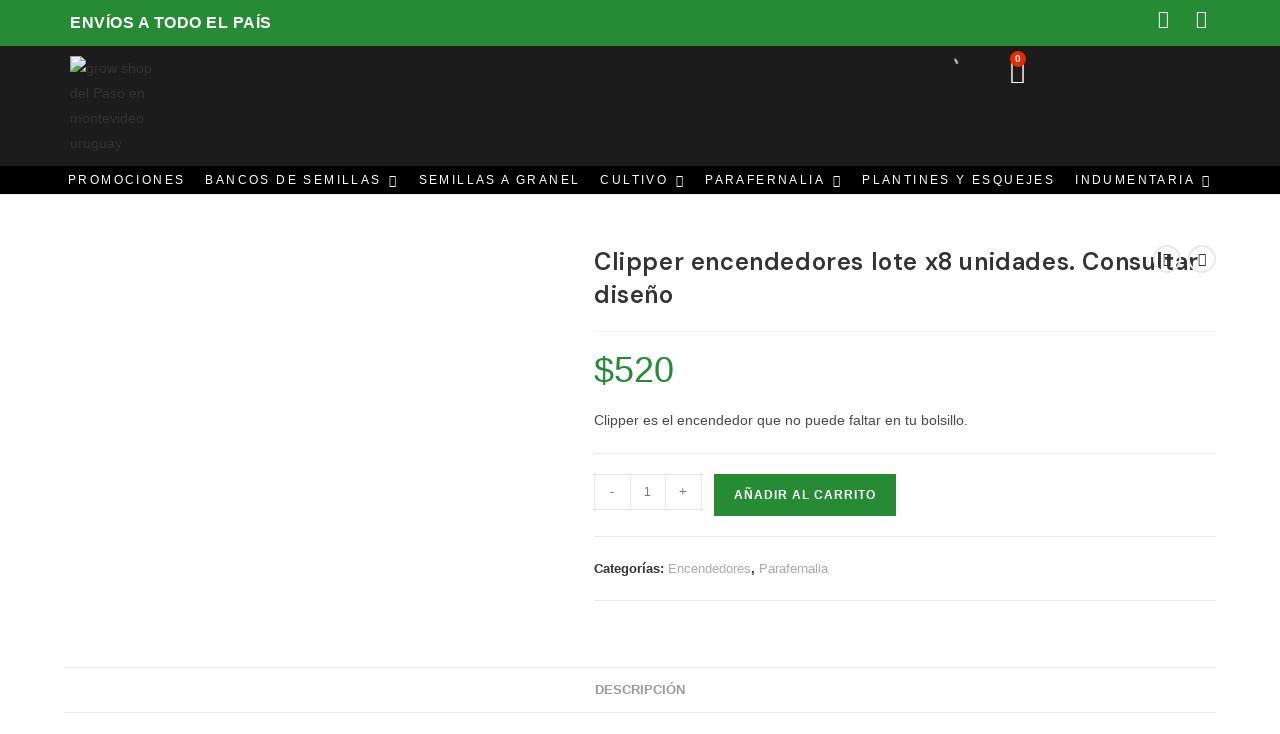

--- FILE ---
content_type: text/html; charset=UTF-8
request_url: https://growshopdelpaso.com/producto/encendedor-clipper-lote-x-8-unidades-de-colores/
body_size: 47810
content:
<!DOCTYPE html>
<html class="html" lang="es">
<head>
	<meta charset="UTF-8">
	<link rel="profile" href="https://gmpg.org/xfn/11">

	<meta name='robots' content='index, follow, max-image-preview:large, max-snippet:-1, max-video-preview:-1' />
	<style>img:is([sizes="auto" i], [sizes^="auto," i]) { contain-intrinsic-size: 3000px 1500px }</style>
	<meta name="viewport" content="width=device-width, initial-scale=1">
	<!-- This site is optimized with the Yoast SEO Premium plugin v25.1 (Yoast SEO v25.5) - https://yoast.com/wordpress/plugins/seo/ -->
	<title>Clipper encendedores, personalizados y con foto ya disponibles.</title>
	<meta name="description" content="Clipper encendedores de metal, recargables, personalizados, con foto, por lotes y con una calidad insuperable. Encendedor Clipper, envíos a todo el país." />
	<link rel="canonical" href="https://growshopdelpaso.com/producto/encendedor-clipper-lote-x-8-unidades-de-colores/" />
	<meta property="og:locale" content="es_ES" />
	<meta property="og:type" content="article" />
	<meta property="og:title" content="Clipper encendedores lote x8 unidades. Consultar diseño" />
	<meta property="og:description" content="Clipper encendedores de metal, recargables, personalizados, con foto, por lotes y con una calidad insuperable. Encendedor Clipper, envíos a todo el país." />
	<meta property="og:url" content="https://growshopdelpaso.com/producto/encendedor-clipper-lote-x-8-unidades-de-colores/" />
	<meta property="og:site_name" content="Grow Shop del Paso Montevideo Uruguay" />
	<meta property="article:modified_time" content="2025-07-24T22:51:17+00:00" />
	<meta property="og:image" content="https://growshopdelpaso.com/wp-content/uploads/2022/07/PhotoRoom-20210817_175251-540x540.png.webp" />
	<meta property="og:image:width" content="540" />
	<meta property="og:image:height" content="540" />
	<meta property="og:image:type" content="image/webp" />
	<meta name="twitter:card" content="summary_large_image" />
	<meta name="twitter:label1" content="Tiempo de lectura" />
	<meta name="twitter:data1" content="3 minutos" />
	<script type="application/ld+json" class="yoast-schema-graph">{"@context":"https://schema.org","@graph":[{"@type":"WebPage","@id":"https://growshopdelpaso.com/producto/encendedor-clipper-lote-x-8-unidades-de-colores/","url":"https://growshopdelpaso.com/producto/encendedor-clipper-lote-x-8-unidades-de-colores/","name":"Clipper encendedores, personalizados y con foto ya disponibles.","isPartOf":{"@id":"https://growshopdelpaso.com/#website"},"primaryImageOfPage":{"@id":"https://growshopdelpaso.com/producto/encendedor-clipper-lote-x-8-unidades-de-colores/#primaryimage"},"image":{"@id":"https://growshopdelpaso.com/producto/encendedor-clipper-lote-x-8-unidades-de-colores/#primaryimage"},"thumbnailUrl":"https://growshopdelpaso.com/wp-content/uploads/2022/07/PhotoRoom-20210817_175251-540x540.png.webp","datePublished":"2022-07-03T19:09:22+00:00","dateModified":"2025-07-24T22:51:17+00:00","description":"Clipper encendedores de metal, recargables, personalizados, con foto, por lotes y con una calidad insuperable. Encendedor Clipper, envíos a todo el país.","breadcrumb":{"@id":"https://growshopdelpaso.com/producto/encendedor-clipper-lote-x-8-unidades-de-colores/#breadcrumb"},"inLanguage":"es","potentialAction":[{"@type":"ReadAction","target":["https://growshopdelpaso.com/producto/encendedor-clipper-lote-x-8-unidades-de-colores/"]}]},{"@type":"ImageObject","inLanguage":"es","@id":"https://growshopdelpaso.com/producto/encendedor-clipper-lote-x-8-unidades-de-colores/#primaryimage","url":"https://growshopdelpaso.com/wp-content/uploads/2022/07/PhotoRoom-20210817_175251-540x540.png.webp","contentUrl":"https://growshopdelpaso.com/wp-content/uploads/2022/07/PhotoRoom-20210817_175251-540x540.png.webp","width":540,"height":540,"caption":"clipper"},{"@type":"BreadcrumbList","@id":"https://growshopdelpaso.com/producto/encendedor-clipper-lote-x-8-unidades-de-colores/#breadcrumb","itemListElement":[{"@type":"ListItem","position":1,"name":"Portada","item":"https://growshopdelpaso.com/"},{"@type":"ListItem","position":2,"name":"Tienda","item":"https://growshopdelpaso.com/tienda/"},{"@type":"ListItem","position":3,"name":"Clipper encendedores lote x8 unidades. Consultar diseño"}]},{"@type":"WebSite","@id":"https://growshopdelpaso.com/#website","url":"https://growshopdelpaso.com/","name":"Grow Shop del Paso Montevideo Uruguay","description":"Grow Shop del Paso Montevideo Uruguay","potentialAction":[{"@type":"SearchAction","target":{"@type":"EntryPoint","urlTemplate":"https://growshopdelpaso.com/?s={search_term_string}"},"query-input":{"@type":"PropertyValueSpecification","valueRequired":true,"valueName":"search_term_string"}}],"inLanguage":"es"}]}</script>
	<!-- / Yoast SEO Premium plugin. -->


<link rel='dns-prefetch' href='//fonts.googleapis.com' />
<link rel="alternate" type="application/rss+xml" title="Grow Shop del Paso Montevideo Uruguay &raquo; Feed" href="https://growshopdelpaso.com/feed/" />
<link rel="alternate" type="application/rss+xml" title="Grow Shop del Paso Montevideo Uruguay &raquo; Feed de los comentarios" href="https://growshopdelpaso.com/comments/feed/" />
<script>
window._wpemojiSettings = {"baseUrl":"https:\/\/s.w.org\/images\/core\/emoji\/16.0.1\/72x72\/","ext":".png","svgUrl":"https:\/\/s.w.org\/images\/core\/emoji\/16.0.1\/svg\/","svgExt":".svg","source":{"concatemoji":"https:\/\/growshopdelpaso.com\/wp-includes\/js\/wp-emoji-release.min.js?ver=0815d2fa702e50d5a48935f9b26c9396"}};
/*! This file is auto-generated */
!function(s,n){var o,i,e;function c(e){try{var t={supportTests:e,timestamp:(new Date).valueOf()};sessionStorage.setItem(o,JSON.stringify(t))}catch(e){}}function p(e,t,n){e.clearRect(0,0,e.canvas.width,e.canvas.height),e.fillText(t,0,0);var t=new Uint32Array(e.getImageData(0,0,e.canvas.width,e.canvas.height).data),a=(e.clearRect(0,0,e.canvas.width,e.canvas.height),e.fillText(n,0,0),new Uint32Array(e.getImageData(0,0,e.canvas.width,e.canvas.height).data));return t.every(function(e,t){return e===a[t]})}function u(e,t){e.clearRect(0,0,e.canvas.width,e.canvas.height),e.fillText(t,0,0);for(var n=e.getImageData(16,16,1,1),a=0;a<n.data.length;a++)if(0!==n.data[a])return!1;return!0}function f(e,t,n,a){switch(t){case"flag":return n(e,"\ud83c\udff3\ufe0f\u200d\u26a7\ufe0f","\ud83c\udff3\ufe0f\u200b\u26a7\ufe0f")?!1:!n(e,"\ud83c\udde8\ud83c\uddf6","\ud83c\udde8\u200b\ud83c\uddf6")&&!n(e,"\ud83c\udff4\udb40\udc67\udb40\udc62\udb40\udc65\udb40\udc6e\udb40\udc67\udb40\udc7f","\ud83c\udff4\u200b\udb40\udc67\u200b\udb40\udc62\u200b\udb40\udc65\u200b\udb40\udc6e\u200b\udb40\udc67\u200b\udb40\udc7f");case"emoji":return!a(e,"\ud83e\udedf")}return!1}function g(e,t,n,a){var r="undefined"!=typeof WorkerGlobalScope&&self instanceof WorkerGlobalScope?new OffscreenCanvas(300,150):s.createElement("canvas"),o=r.getContext("2d",{willReadFrequently:!0}),i=(o.textBaseline="top",o.font="600 32px Arial",{});return e.forEach(function(e){i[e]=t(o,e,n,a)}),i}function t(e){var t=s.createElement("script");t.src=e,t.defer=!0,s.head.appendChild(t)}"undefined"!=typeof Promise&&(o="wpEmojiSettingsSupports",i=["flag","emoji"],n.supports={everything:!0,everythingExceptFlag:!0},e=new Promise(function(e){s.addEventListener("DOMContentLoaded",e,{once:!0})}),new Promise(function(t){var n=function(){try{var e=JSON.parse(sessionStorage.getItem(o));if("object"==typeof e&&"number"==typeof e.timestamp&&(new Date).valueOf()<e.timestamp+604800&&"object"==typeof e.supportTests)return e.supportTests}catch(e){}return null}();if(!n){if("undefined"!=typeof Worker&&"undefined"!=typeof OffscreenCanvas&&"undefined"!=typeof URL&&URL.createObjectURL&&"undefined"!=typeof Blob)try{var e="postMessage("+g.toString()+"("+[JSON.stringify(i),f.toString(),p.toString(),u.toString()].join(",")+"));",a=new Blob([e],{type:"text/javascript"}),r=new Worker(URL.createObjectURL(a),{name:"wpTestEmojiSupports"});return void(r.onmessage=function(e){c(n=e.data),r.terminate(),t(n)})}catch(e){}c(n=g(i,f,p,u))}t(n)}).then(function(e){for(var t in e)n.supports[t]=e[t],n.supports.everything=n.supports.everything&&n.supports[t],"flag"!==t&&(n.supports.everythingExceptFlag=n.supports.everythingExceptFlag&&n.supports[t]);n.supports.everythingExceptFlag=n.supports.everythingExceptFlag&&!n.supports.flag,n.DOMReady=!1,n.readyCallback=function(){n.DOMReady=!0}}).then(function(){return e}).then(function(){var e;n.supports.everything||(n.readyCallback(),(e=n.source||{}).concatemoji?t(e.concatemoji):e.wpemoji&&e.twemoji&&(t(e.twemoji),t(e.wpemoji)))}))}((window,document),window._wpemojiSettings);
</script>
<style id='wp-emoji-styles-inline-css'>

	img.wp-smiley, img.emoji {
		display: inline !important;
		border: none !important;
		box-shadow: none !important;
		height: 1em !important;
		width: 1em !important;
		margin: 0 0.07em !important;
		vertical-align: -0.1em !important;
		background: none !important;
		padding: 0 !important;
	}
</style>
<link rel='stylesheet' id='wp-block-library-css' href='https://growshopdelpaso.com/wp-includes/css/dist/block-library/style.min.css?ver=0815d2fa702e50d5a48935f9b26c9396' media='all' />
<style id='wp-block-library-theme-inline-css'>
.wp-block-audio :where(figcaption){color:#555;font-size:13px;text-align:center}.is-dark-theme .wp-block-audio :where(figcaption){color:#ffffffa6}.wp-block-audio{margin:0 0 1em}.wp-block-code{border:1px solid #ccc;border-radius:4px;font-family:Menlo,Consolas,monaco,monospace;padding:.8em 1em}.wp-block-embed :where(figcaption){color:#555;font-size:13px;text-align:center}.is-dark-theme .wp-block-embed :where(figcaption){color:#ffffffa6}.wp-block-embed{margin:0 0 1em}.blocks-gallery-caption{color:#555;font-size:13px;text-align:center}.is-dark-theme .blocks-gallery-caption{color:#ffffffa6}:root :where(.wp-block-image figcaption){color:#555;font-size:13px;text-align:center}.is-dark-theme :root :where(.wp-block-image figcaption){color:#ffffffa6}.wp-block-image{margin:0 0 1em}.wp-block-pullquote{border-bottom:4px solid;border-top:4px solid;color:currentColor;margin-bottom:1.75em}.wp-block-pullquote cite,.wp-block-pullquote footer,.wp-block-pullquote__citation{color:currentColor;font-size:.8125em;font-style:normal;text-transform:uppercase}.wp-block-quote{border-left:.25em solid;margin:0 0 1.75em;padding-left:1em}.wp-block-quote cite,.wp-block-quote footer{color:currentColor;font-size:.8125em;font-style:normal;position:relative}.wp-block-quote:where(.has-text-align-right){border-left:none;border-right:.25em solid;padding-left:0;padding-right:1em}.wp-block-quote:where(.has-text-align-center){border:none;padding-left:0}.wp-block-quote.is-large,.wp-block-quote.is-style-large,.wp-block-quote:where(.is-style-plain){border:none}.wp-block-search .wp-block-search__label{font-weight:700}.wp-block-search__button{border:1px solid #ccc;padding:.375em .625em}:where(.wp-block-group.has-background){padding:1.25em 2.375em}.wp-block-separator.has-css-opacity{opacity:.4}.wp-block-separator{border:none;border-bottom:2px solid;margin-left:auto;margin-right:auto}.wp-block-separator.has-alpha-channel-opacity{opacity:1}.wp-block-separator:not(.is-style-wide):not(.is-style-dots){width:100px}.wp-block-separator.has-background:not(.is-style-dots){border-bottom:none;height:1px}.wp-block-separator.has-background:not(.is-style-wide):not(.is-style-dots){height:2px}.wp-block-table{margin:0 0 1em}.wp-block-table td,.wp-block-table th{word-break:normal}.wp-block-table :where(figcaption){color:#555;font-size:13px;text-align:center}.is-dark-theme .wp-block-table :where(figcaption){color:#ffffffa6}.wp-block-video :where(figcaption){color:#555;font-size:13px;text-align:center}.is-dark-theme .wp-block-video :where(figcaption){color:#ffffffa6}.wp-block-video{margin:0 0 1em}:root :where(.wp-block-template-part.has-background){margin-bottom:0;margin-top:0;padding:1.25em 2.375em}
</style>
<style id='classic-theme-styles-inline-css'>
/*! This file is auto-generated */
.wp-block-button__link{color:#fff;background-color:#32373c;border-radius:9999px;box-shadow:none;text-decoration:none;padding:calc(.667em + 2px) calc(1.333em + 2px);font-size:1.125em}.wp-block-file__button{background:#32373c;color:#fff;text-decoration:none}
</style>
<style id='joinchat-button-style-inline-css'>
.wp-block-joinchat-button{border:none!important;text-align:center}.wp-block-joinchat-button figure{display:table;margin:0 auto;padding:0}.wp-block-joinchat-button figcaption{font:normal normal 400 .6em/2em var(--wp--preset--font-family--system-font,sans-serif);margin:0;padding:0}.wp-block-joinchat-button .joinchat-button__qr{background-color:#fff;border:6px solid #25d366;border-radius:30px;box-sizing:content-box;display:block;height:200px;margin:auto;overflow:hidden;padding:10px;width:200px}.wp-block-joinchat-button .joinchat-button__qr canvas,.wp-block-joinchat-button .joinchat-button__qr img{display:block;margin:auto}.wp-block-joinchat-button .joinchat-button__link{align-items:center;background-color:#25d366;border:6px solid #25d366;border-radius:30px;display:inline-flex;flex-flow:row nowrap;justify-content:center;line-height:1.25em;margin:0 auto;text-decoration:none}.wp-block-joinchat-button .joinchat-button__link:before{background:transparent var(--joinchat-ico) no-repeat center;background-size:100%;content:"";display:block;height:1.5em;margin:-.75em .75em -.75em 0;width:1.5em}.wp-block-joinchat-button figure+.joinchat-button__link{margin-top:10px}@media (orientation:landscape)and (min-height:481px),(orientation:portrait)and (min-width:481px){.wp-block-joinchat-button.joinchat-button--qr-only figure+.joinchat-button__link{display:none}}@media (max-width:480px),(orientation:landscape)and (max-height:480px){.wp-block-joinchat-button figure{display:none}}

</style>
<style id='global-styles-inline-css'>
:root{--wp--preset--aspect-ratio--square: 1;--wp--preset--aspect-ratio--4-3: 4/3;--wp--preset--aspect-ratio--3-4: 3/4;--wp--preset--aspect-ratio--3-2: 3/2;--wp--preset--aspect-ratio--2-3: 2/3;--wp--preset--aspect-ratio--16-9: 16/9;--wp--preset--aspect-ratio--9-16: 9/16;--wp--preset--color--black: #000000;--wp--preset--color--cyan-bluish-gray: #abb8c3;--wp--preset--color--white: #ffffff;--wp--preset--color--pale-pink: #f78da7;--wp--preset--color--vivid-red: #cf2e2e;--wp--preset--color--luminous-vivid-orange: #ff6900;--wp--preset--color--luminous-vivid-amber: #fcb900;--wp--preset--color--light-green-cyan: #7bdcb5;--wp--preset--color--vivid-green-cyan: #00d084;--wp--preset--color--pale-cyan-blue: #8ed1fc;--wp--preset--color--vivid-cyan-blue: #0693e3;--wp--preset--color--vivid-purple: #9b51e0;--wp--preset--gradient--vivid-cyan-blue-to-vivid-purple: linear-gradient(135deg,rgba(6,147,227,1) 0%,rgb(155,81,224) 100%);--wp--preset--gradient--light-green-cyan-to-vivid-green-cyan: linear-gradient(135deg,rgb(122,220,180) 0%,rgb(0,208,130) 100%);--wp--preset--gradient--luminous-vivid-amber-to-luminous-vivid-orange: linear-gradient(135deg,rgba(252,185,0,1) 0%,rgba(255,105,0,1) 100%);--wp--preset--gradient--luminous-vivid-orange-to-vivid-red: linear-gradient(135deg,rgba(255,105,0,1) 0%,rgb(207,46,46) 100%);--wp--preset--gradient--very-light-gray-to-cyan-bluish-gray: linear-gradient(135deg,rgb(238,238,238) 0%,rgb(169,184,195) 100%);--wp--preset--gradient--cool-to-warm-spectrum: linear-gradient(135deg,rgb(74,234,220) 0%,rgb(151,120,209) 20%,rgb(207,42,186) 40%,rgb(238,44,130) 60%,rgb(251,105,98) 80%,rgb(254,248,76) 100%);--wp--preset--gradient--blush-light-purple: linear-gradient(135deg,rgb(255,206,236) 0%,rgb(152,150,240) 100%);--wp--preset--gradient--blush-bordeaux: linear-gradient(135deg,rgb(254,205,165) 0%,rgb(254,45,45) 50%,rgb(107,0,62) 100%);--wp--preset--gradient--luminous-dusk: linear-gradient(135deg,rgb(255,203,112) 0%,rgb(199,81,192) 50%,rgb(65,88,208) 100%);--wp--preset--gradient--pale-ocean: linear-gradient(135deg,rgb(255,245,203) 0%,rgb(182,227,212) 50%,rgb(51,167,181) 100%);--wp--preset--gradient--electric-grass: linear-gradient(135deg,rgb(202,248,128) 0%,rgb(113,206,126) 100%);--wp--preset--gradient--midnight: linear-gradient(135deg,rgb(2,3,129) 0%,rgb(40,116,252) 100%);--wp--preset--font-size--small: 13px;--wp--preset--font-size--medium: 20px;--wp--preset--font-size--large: 36px;--wp--preset--font-size--x-large: 42px;--wp--preset--spacing--20: 0.44rem;--wp--preset--spacing--30: 0.67rem;--wp--preset--spacing--40: 1rem;--wp--preset--spacing--50: 1.5rem;--wp--preset--spacing--60: 2.25rem;--wp--preset--spacing--70: 3.38rem;--wp--preset--spacing--80: 5.06rem;--wp--preset--shadow--natural: 6px 6px 9px rgba(0, 0, 0, 0.2);--wp--preset--shadow--deep: 12px 12px 50px rgba(0, 0, 0, 0.4);--wp--preset--shadow--sharp: 6px 6px 0px rgba(0, 0, 0, 0.2);--wp--preset--shadow--outlined: 6px 6px 0px -3px rgba(255, 255, 255, 1), 6px 6px rgba(0, 0, 0, 1);--wp--preset--shadow--crisp: 6px 6px 0px rgba(0, 0, 0, 1);}:where(.is-layout-flex){gap: 0.5em;}:where(.is-layout-grid){gap: 0.5em;}body .is-layout-flex{display: flex;}.is-layout-flex{flex-wrap: wrap;align-items: center;}.is-layout-flex > :is(*, div){margin: 0;}body .is-layout-grid{display: grid;}.is-layout-grid > :is(*, div){margin: 0;}:where(.wp-block-columns.is-layout-flex){gap: 2em;}:where(.wp-block-columns.is-layout-grid){gap: 2em;}:where(.wp-block-post-template.is-layout-flex){gap: 1.25em;}:where(.wp-block-post-template.is-layout-grid){gap: 1.25em;}.has-black-color{color: var(--wp--preset--color--black) !important;}.has-cyan-bluish-gray-color{color: var(--wp--preset--color--cyan-bluish-gray) !important;}.has-white-color{color: var(--wp--preset--color--white) !important;}.has-pale-pink-color{color: var(--wp--preset--color--pale-pink) !important;}.has-vivid-red-color{color: var(--wp--preset--color--vivid-red) !important;}.has-luminous-vivid-orange-color{color: var(--wp--preset--color--luminous-vivid-orange) !important;}.has-luminous-vivid-amber-color{color: var(--wp--preset--color--luminous-vivid-amber) !important;}.has-light-green-cyan-color{color: var(--wp--preset--color--light-green-cyan) !important;}.has-vivid-green-cyan-color{color: var(--wp--preset--color--vivid-green-cyan) !important;}.has-pale-cyan-blue-color{color: var(--wp--preset--color--pale-cyan-blue) !important;}.has-vivid-cyan-blue-color{color: var(--wp--preset--color--vivid-cyan-blue) !important;}.has-vivid-purple-color{color: var(--wp--preset--color--vivid-purple) !important;}.has-black-background-color{background-color: var(--wp--preset--color--black) !important;}.has-cyan-bluish-gray-background-color{background-color: var(--wp--preset--color--cyan-bluish-gray) !important;}.has-white-background-color{background-color: var(--wp--preset--color--white) !important;}.has-pale-pink-background-color{background-color: var(--wp--preset--color--pale-pink) !important;}.has-vivid-red-background-color{background-color: var(--wp--preset--color--vivid-red) !important;}.has-luminous-vivid-orange-background-color{background-color: var(--wp--preset--color--luminous-vivid-orange) !important;}.has-luminous-vivid-amber-background-color{background-color: var(--wp--preset--color--luminous-vivid-amber) !important;}.has-light-green-cyan-background-color{background-color: var(--wp--preset--color--light-green-cyan) !important;}.has-vivid-green-cyan-background-color{background-color: var(--wp--preset--color--vivid-green-cyan) !important;}.has-pale-cyan-blue-background-color{background-color: var(--wp--preset--color--pale-cyan-blue) !important;}.has-vivid-cyan-blue-background-color{background-color: var(--wp--preset--color--vivid-cyan-blue) !important;}.has-vivid-purple-background-color{background-color: var(--wp--preset--color--vivid-purple) !important;}.has-black-border-color{border-color: var(--wp--preset--color--black) !important;}.has-cyan-bluish-gray-border-color{border-color: var(--wp--preset--color--cyan-bluish-gray) !important;}.has-white-border-color{border-color: var(--wp--preset--color--white) !important;}.has-pale-pink-border-color{border-color: var(--wp--preset--color--pale-pink) !important;}.has-vivid-red-border-color{border-color: var(--wp--preset--color--vivid-red) !important;}.has-luminous-vivid-orange-border-color{border-color: var(--wp--preset--color--luminous-vivid-orange) !important;}.has-luminous-vivid-amber-border-color{border-color: var(--wp--preset--color--luminous-vivid-amber) !important;}.has-light-green-cyan-border-color{border-color: var(--wp--preset--color--light-green-cyan) !important;}.has-vivid-green-cyan-border-color{border-color: var(--wp--preset--color--vivid-green-cyan) !important;}.has-pale-cyan-blue-border-color{border-color: var(--wp--preset--color--pale-cyan-blue) !important;}.has-vivid-cyan-blue-border-color{border-color: var(--wp--preset--color--vivid-cyan-blue) !important;}.has-vivid-purple-border-color{border-color: var(--wp--preset--color--vivid-purple) !important;}.has-vivid-cyan-blue-to-vivid-purple-gradient-background{background: var(--wp--preset--gradient--vivid-cyan-blue-to-vivid-purple) !important;}.has-light-green-cyan-to-vivid-green-cyan-gradient-background{background: var(--wp--preset--gradient--light-green-cyan-to-vivid-green-cyan) !important;}.has-luminous-vivid-amber-to-luminous-vivid-orange-gradient-background{background: var(--wp--preset--gradient--luminous-vivid-amber-to-luminous-vivid-orange) !important;}.has-luminous-vivid-orange-to-vivid-red-gradient-background{background: var(--wp--preset--gradient--luminous-vivid-orange-to-vivid-red) !important;}.has-very-light-gray-to-cyan-bluish-gray-gradient-background{background: var(--wp--preset--gradient--very-light-gray-to-cyan-bluish-gray) !important;}.has-cool-to-warm-spectrum-gradient-background{background: var(--wp--preset--gradient--cool-to-warm-spectrum) !important;}.has-blush-light-purple-gradient-background{background: var(--wp--preset--gradient--blush-light-purple) !important;}.has-blush-bordeaux-gradient-background{background: var(--wp--preset--gradient--blush-bordeaux) !important;}.has-luminous-dusk-gradient-background{background: var(--wp--preset--gradient--luminous-dusk) !important;}.has-pale-ocean-gradient-background{background: var(--wp--preset--gradient--pale-ocean) !important;}.has-electric-grass-gradient-background{background: var(--wp--preset--gradient--electric-grass) !important;}.has-midnight-gradient-background{background: var(--wp--preset--gradient--midnight) !important;}.has-small-font-size{font-size: var(--wp--preset--font-size--small) !important;}.has-medium-font-size{font-size: var(--wp--preset--font-size--medium) !important;}.has-large-font-size{font-size: var(--wp--preset--font-size--large) !important;}.has-x-large-font-size{font-size: var(--wp--preset--font-size--x-large) !important;}
:where(.wp-block-post-template.is-layout-flex){gap: 1.25em;}:where(.wp-block-post-template.is-layout-grid){gap: 1.25em;}
:where(.wp-block-columns.is-layout-flex){gap: 2em;}:where(.wp-block-columns.is-layout-grid){gap: 2em;}
:root :where(.wp-block-pullquote){font-size: 1.5em;line-height: 1.6;}
</style>
<link rel='stylesheet' id='photoswipe-css' href='https://growshopdelpaso.com/wp-content/plugins/woocommerce/assets/css/photoswipe/photoswipe.min.css?ver=9.8.4' media='all' />
<link rel='stylesheet' id='photoswipe-default-skin-css' href='https://growshopdelpaso.com/wp-content/plugins/woocommerce/assets/css/photoswipe/default-skin/default-skin.min.css?ver=9.8.4' media='all' />
<style id='woocommerce-inline-inline-css'>
.woocommerce form .form-row .required { visibility: visible; }
</style>
<link rel='stylesheet' id='woomelly-frontend-css' href='https://growshopdelpaso.com/wp-content/plugins/woomelly/assets/css/frontend.min.css?ver=2.9.6.1' media='all' />
<link rel='stylesheet' id='brands-styles-css' href='https://growshopdelpaso.com/wp-content/plugins/woocommerce/assets/css/brands.css?ver=9.8.4' media='all' />
<link rel='stylesheet' id='dgwt-wcas-style-css' href='https://growshopdelpaso.com/wp-content/plugins/ajax-search-for-woocommerce/assets/css/style.min.css?ver=1.30.0' media='all' />
<link rel='stylesheet' id='oceanwp-woo-mini-cart-css' href='https://growshopdelpaso.com/wp-content/themes/oceanwp/assets/css/woo/woo-mini-cart.min.css?ver=0815d2fa702e50d5a48935f9b26c9396' media='all' />
<link rel='stylesheet' id='font-awesome-css' href='https://growshopdelpaso.com/wp-content/themes/oceanwp/assets/fonts/fontawesome/css/all.min.css?ver=6.7.2' media='all' />
<link rel='stylesheet' id='simple-line-icons-css' href='https://growshopdelpaso.com/wp-content/themes/oceanwp/assets/css/third/simple-line-icons.min.css?ver=2.4.0' media='all' />
<link rel='stylesheet' id='oceanwp-style-css' href='https://growshopdelpaso.com/wp-content/themes/oceanwp/assets/css/style.min.css?ver=4.1.4' media='all' />
<link rel='stylesheet' id='oceanwp-google-font-dm-sans-css' href='//fonts.googleapis.com/css?family=DM+Sans%3A100%2C200%2C300%2C400%2C500%2C600%2C700%2C800%2C900%2C100i%2C200i%2C300i%2C400i%2C500i%2C600i%2C700i%2C800i%2C900i&#038;subset=latin&#038;display=swap&#038;ver=0815d2fa702e50d5a48935f9b26c9396' media='all' />
<link rel='stylesheet' id='elementor-frontend-css' href='https://growshopdelpaso.com/wp-content/plugins/elementor/assets/css/frontend.min.css?ver=3.33.3' media='all' />
<link rel='stylesheet' id='widget-heading-css' href='https://growshopdelpaso.com/wp-content/plugins/elementor/assets/css/widget-heading.min.css?ver=3.33.3' media='all' />
<link rel='stylesheet' id='widget-social-icons-css' href='https://growshopdelpaso.com/wp-content/plugins/elementor/assets/css/widget-social-icons.min.css?ver=3.33.3' media='all' />
<link rel='stylesheet' id='e-apple-webkit-css' href='https://growshopdelpaso.com/wp-content/plugins/elementor/assets/css/conditionals/apple-webkit.min.css?ver=3.33.3' media='all' />
<link rel='stylesheet' id='e-animation-shrink-css' href='https://growshopdelpaso.com/wp-content/plugins/elementor/assets/lib/animations/styles/e-animation-shrink.min.css?ver=3.33.3' media='all' />
<link rel='stylesheet' id='widget-image-css' href='https://growshopdelpaso.com/wp-content/plugins/elementor/assets/css/widget-image.min.css?ver=3.33.3' media='all' />
<link rel='stylesheet' id='widget-woocommerce-menu-cart-css' href='https://growshopdelpaso.com/wp-content/plugins/elementor-pro/assets/css/widget-woocommerce-menu-cart.min.css?ver=3.28.4' media='all' />
<link rel='stylesheet' id='widget-icon-list-css' href='https://growshopdelpaso.com/wp-content/plugins/elementor/assets/css/widget-icon-list.min.css?ver=3.33.3' media='all' />
<link rel='stylesheet' id='widget-mega-menu-css' href='https://growshopdelpaso.com/wp-content/plugins/elementor-pro/assets/css/widget-mega-menu.min.css?ver=3.28.4' media='all' />
<link rel='stylesheet' id='e-sticky-css' href='https://growshopdelpaso.com/wp-content/plugins/elementor-pro/assets/css/modules/sticky.min.css?ver=3.28.4' media='all' />
<link rel='stylesheet' id='e-animation-bob-css' href='https://growshopdelpaso.com/wp-content/plugins/elementor/assets/lib/animations/styles/e-animation-bob.min.css?ver=3.33.3' media='all' />
<link rel='stylesheet' id='elementor-icons-css' href='https://growshopdelpaso.com/wp-content/plugins/elementor/assets/lib/eicons/css/elementor-icons.min.css?ver=5.44.0' media='all' />
<link rel='stylesheet' id='elementor-post-2642-css' href='https://growshopdelpaso.com/wp-content/uploads/elementor/css/post-2642.css?ver=1765813375' media='all' />
<link rel='stylesheet' id='elementor-post-13347-css' href='https://growshopdelpaso.com/wp-content/uploads/elementor/css/post-13347.css?ver=1765813377' media='all' />
<link rel='stylesheet' id='elementor-post-2652-css' href='https://growshopdelpaso.com/wp-content/uploads/elementor/css/post-2652.css?ver=1765813377' media='all' />
<link rel='stylesheet' id='joinchat-css' href='https://growshopdelpaso.com/wp-content/plugins/creame-whatsapp-me/public/css/joinchat-btn.min.css?ver=5.2.4' media='all' />
<style id='joinchat-inline-css'>
.joinchat{--red:37;--green:211;--blue:102;--bw:100}
</style>
<link rel='stylesheet' id='oceanwp-woocommerce-css' href='https://growshopdelpaso.com/wp-content/themes/oceanwp/assets/css/woo/woocommerce.min.css?ver=0815d2fa702e50d5a48935f9b26c9396' media='all' />
<link rel='stylesheet' id='oceanwp-woo-star-font-css' href='https://growshopdelpaso.com/wp-content/themes/oceanwp/assets/css/woo/woo-star-font.min.css?ver=0815d2fa702e50d5a48935f9b26c9396' media='all' />
<link rel='stylesheet' id='oceanwp-woo-quick-view-css' href='https://growshopdelpaso.com/wp-content/themes/oceanwp/assets/css/woo/woo-quick-view.min.css?ver=0815d2fa702e50d5a48935f9b26c9396' media='all' />
<link rel='stylesheet' id='oe-widgets-style-css' href='https://growshopdelpaso.com/wp-content/plugins/ocean-extra/assets/css/widgets.css?ver=0815d2fa702e50d5a48935f9b26c9396' media='all' />
<link rel='stylesheet' id='oceanwp-custom-css' href='https://growshopdelpaso.com/wp-content/uploads/oceanwp/custom-style.css?ver=0815d2fa702e50d5a48935f9b26c9396' media='all' />
<link rel='stylesheet' id='elementor-gf-local-roboto-css' href='https://growshopdelpaso.com/wp-content/uploads/elementor/google-fonts/css/roboto.css?ver=1742236853' media='all' />
<link rel='stylesheet' id='elementor-gf-local-robotoslab-css' href='https://growshopdelpaso.com/wp-content/uploads/elementor/google-fonts/css/robotoslab.css?ver=1742236868' media='all' />
<link rel='stylesheet' id='elementor-gf-local-dmsans-css' href='https://growshopdelpaso.com/wp-content/uploads/elementor/google-fonts/css/dmsans.css?ver=1742236874' media='all' />
<link rel='stylesheet' id='elementor-gf-local-opensans-css' href='https://growshopdelpaso.com/wp-content/uploads/elementor/google-fonts/css/opensans.css?ver=1742236894' media='all' />
<link rel='stylesheet' id='elementor-icons-shared-0-css' href='https://growshopdelpaso.com/wp-content/plugins/elementor/assets/lib/font-awesome/css/fontawesome.min.css?ver=5.15.3' media='all' />
<link rel='stylesheet' id='elementor-icons-fa-brands-css' href='https://growshopdelpaso.com/wp-content/plugins/elementor/assets/lib/font-awesome/css/brands.min.css?ver=5.15.3' media='all' />
<link rel='stylesheet' id='elementor-icons-fa-solid-css' href='https://growshopdelpaso.com/wp-content/plugins/elementor/assets/lib/font-awesome/css/solid.min.css?ver=5.15.3' media='all' />
<script type="text/template" id="tmpl-variation-template">
	<div class="woocommerce-variation-description">{{{ data.variation.variation_description }}}</div>
	<div class="woocommerce-variation-price">{{{ data.variation.price_html }}}</div>
	<div class="woocommerce-variation-availability">{{{ data.variation.availability_html }}}</div>
</script>
<script type="text/template" id="tmpl-unavailable-variation-template">
	<p role="alert">Lo siento, este producto no está disponible. Por favor, elige otra combinación.</p>
</script>
<script src="https://growshopdelpaso.com/wp-includes/js/jquery/jquery.min.js?ver=3.7.1" id="jquery-core-js"></script>
<script src="https://growshopdelpaso.com/wp-includes/js/jquery/jquery-migrate.min.js?ver=3.4.1" id="jquery-migrate-js"></script>
<script src="https://growshopdelpaso.com/wp-content/plugins/woocommerce/assets/js/jquery-blockui/jquery.blockUI.min.js?ver=2.7.0-wc.9.8.4" id="jquery-blockui-js" defer data-wp-strategy="defer"></script>
<script id="wc-add-to-cart-js-extra">
var wc_add_to_cart_params = {"ajax_url":"\/wp-admin\/admin-ajax.php","wc_ajax_url":"\/?wc-ajax=%%endpoint%%","i18n_view_cart":"Ver carrito","cart_url":"https:\/\/growshopdelpaso.com\/carrito\/","is_cart":"","cart_redirect_after_add":"no"};
</script>
<script src="https://growshopdelpaso.com/wp-content/plugins/woocommerce/assets/js/frontend/add-to-cart.min.js?ver=9.8.4" id="wc-add-to-cart-js" defer data-wp-strategy="defer"></script>
<script src="https://growshopdelpaso.com/wp-content/plugins/woocommerce/assets/js/zoom/jquery.zoom.min.js?ver=1.7.21-wc.9.8.4" id="zoom-js" defer data-wp-strategy="defer"></script>
<script src="https://growshopdelpaso.com/wp-content/plugins/woocommerce/assets/js/flexslider/jquery.flexslider.min.js?ver=2.7.2-wc.9.8.4" id="flexslider-js" defer data-wp-strategy="defer"></script>
<script src="https://growshopdelpaso.com/wp-content/plugins/woocommerce/assets/js/photoswipe/photoswipe.min.js?ver=4.1.1-wc.9.8.4" id="photoswipe-js" defer data-wp-strategy="defer"></script>
<script src="https://growshopdelpaso.com/wp-content/plugins/woocommerce/assets/js/photoswipe/photoswipe-ui-default.min.js?ver=4.1.1-wc.9.8.4" id="photoswipe-ui-default-js" defer data-wp-strategy="defer"></script>
<script id="wc-single-product-js-extra">
var wc_single_product_params = {"i18n_required_rating_text":"Por favor elige una puntuaci\u00f3n","i18n_rating_options":["1 de 5 estrellas","2 de 5 estrellas","3 de 5 estrellas","4 de 5 estrellas","5 de 5 estrellas"],"i18n_product_gallery_trigger_text":"Ver galer\u00eda de im\u00e1genes a pantalla completa","review_rating_required":"yes","flexslider":{"rtl":false,"animation":"slide","smoothHeight":true,"directionNav":false,"controlNav":"thumbnails","slideshow":false,"animationSpeed":500,"animationLoop":false,"allowOneSlide":false},"zoom_enabled":"1","zoom_options":[],"photoswipe_enabled":"1","photoswipe_options":{"shareEl":false,"closeOnScroll":false,"history":false,"hideAnimationDuration":0,"showAnimationDuration":0},"flexslider_enabled":"1"};
</script>
<script src="https://growshopdelpaso.com/wp-content/plugins/woocommerce/assets/js/frontend/single-product.min.js?ver=9.8.4" id="wc-single-product-js" defer data-wp-strategy="defer"></script>
<script src="https://growshopdelpaso.com/wp-content/plugins/woocommerce/assets/js/js-cookie/js.cookie.min.js?ver=2.1.4-wc.9.8.4" id="js-cookie-js" defer data-wp-strategy="defer"></script>
<script id="woocommerce-js-extra">
var woocommerce_params = {"ajax_url":"\/wp-admin\/admin-ajax.php","wc_ajax_url":"\/?wc-ajax=%%endpoint%%","i18n_password_show":"Mostrar contrase\u00f1a","i18n_password_hide":"Ocultar contrase\u00f1a"};
</script>
<script src="https://growshopdelpaso.com/wp-content/plugins/woocommerce/assets/js/frontend/woocommerce.min.js?ver=9.8.4" id="woocommerce-js" defer data-wp-strategy="defer"></script>
<script src="https://growshopdelpaso.com/wp-content/plugins/woomelly/assets/js/frontend.min.js?ver=2.9.6.1" id="woomelly-frontend-js"></script>
<script src="https://growshopdelpaso.com/wp-includes/js/underscore.min.js?ver=1.13.7" id="underscore-js"></script>
<script id="wp-util-js-extra">
var _wpUtilSettings = {"ajax":{"url":"\/wp-admin\/admin-ajax.php"}};
</script>
<script src="https://growshopdelpaso.com/wp-includes/js/wp-util.min.js?ver=0815d2fa702e50d5a48935f9b26c9396" id="wp-util-js"></script>
<script id="wc-add-to-cart-variation-js-extra">
var wc_add_to_cart_variation_params = {"wc_ajax_url":"\/?wc-ajax=%%endpoint%%","i18n_no_matching_variations_text":"Lo siento, no hay productos que igualen tu selecci\u00f3n. Por favor, escoge una combinaci\u00f3n diferente.","i18n_make_a_selection_text":"Elige las opciones del producto antes de a\u00f1adir este producto a tu carrito.","i18n_unavailable_text":"Lo siento, este producto no est\u00e1 disponible. Por favor, elige otra combinaci\u00f3n.","i18n_reset_alert_text":"Se ha restablecido tu selecci\u00f3n. Por favor, elige alguna opci\u00f3n del producto antes de poder a\u00f1adir este producto a tu carrito."};
</script>
<script src="https://growshopdelpaso.com/wp-content/plugins/woocommerce/assets/js/frontend/add-to-cart-variation.min.js?ver=9.8.4" id="wc-add-to-cart-variation-js" defer data-wp-strategy="defer"></script>
<script id="wc-cart-fragments-js-extra">
var wc_cart_fragments_params = {"ajax_url":"\/wp-admin\/admin-ajax.php","wc_ajax_url":"\/?wc-ajax=%%endpoint%%","cart_hash_key":"wc_cart_hash_0fdcceb96277c9b8203817022fd972ee","fragment_name":"wc_fragments_0fdcceb96277c9b8203817022fd972ee","request_timeout":"5000"};
</script>
<script src="https://growshopdelpaso.com/wp-content/plugins/woocommerce/assets/js/frontend/cart-fragments.min.js?ver=9.8.4" id="wc-cart-fragments-js" defer data-wp-strategy="defer"></script>
<link rel="https://api.w.org/" href="https://growshopdelpaso.com/wp-json/" /><link rel="alternate" title="JSON" type="application/json" href="https://growshopdelpaso.com/wp-json/wp/v2/product/4241" /><link rel="EditURI" type="application/rsd+xml" title="RSD" href="https://growshopdelpaso.com/xmlrpc.php?rsd" />

<link rel='shortlink' href='https://growshopdelpaso.com/?p=4241' />
<link rel="alternate" title="oEmbed (JSON)" type="application/json+oembed" href="https://growshopdelpaso.com/wp-json/oembed/1.0/embed?url=https%3A%2F%2Fgrowshopdelpaso.com%2Fproducto%2Fencendedor-clipper-lote-x-8-unidades-de-colores%2F" />
<link rel="alternate" title="oEmbed (XML)" type="text/xml+oembed" href="https://growshopdelpaso.com/wp-json/oembed/1.0/embed?url=https%3A%2F%2Fgrowshopdelpaso.com%2Fproducto%2Fencendedor-clipper-lote-x-8-unidades-de-colores%2F&#038;format=xml" />

<!-- This website runs the Product Feed PRO for WooCommerce by AdTribes.io plugin - version 13.4.3 -->
		<style>
			.dgwt-wcas-ico-magnifier,.dgwt-wcas-ico-magnifier-handler{max-width:20px}.dgwt-wcas-search-wrapp{max-width:600px}.dgwt-wcas-search-icon{color:#fff}.dgwt-wcas-search-icon path{fill:#fff}		</style>
			<noscript><style>.woocommerce-product-gallery{ opacity: 1 !important; }</style></noscript>
	<meta name="generator" content="Elementor 3.33.3; features: additional_custom_breakpoints; settings: css_print_method-external, google_font-enabled, font_display-auto">
<!-- Google Tag Manager -->
<script>(function(w,d,s,l,i){w[l]=w[l]||[];w[l].push({'gtm.start':
new Date().getTime(),event:'gtm.js'});var f=d.getElementsByTagName(s)[0],
j=d.createElement(s),dl=l!='dataLayer'?'&l='+l:'';j.async=true;j.src=
'https://www.googletagmanager.com/gtm.js?id='+i+dl;f.parentNode.insertBefore(j,f);
})(window,document,'script','dataLayer','GTM-K8ZM69DQ');</script>
<!-- End Google Tag Manager -->

<!-- Facebook Pixel Code -->
<script type='text/javascript'>
!function(f,b,e,v,n,t,s){if(f.fbq)return;n=f.fbq=function(){n.callMethod?
n.callMethod.apply(n,arguments):n.queue.push(arguments)};if(!f._fbq)f._fbq=n;
n.push=n;n.loaded=!0;n.version='2.0';n.queue=[];t=b.createElement(e);t.async=!0;
t.src=v;s=b.getElementsByTagName(e)[0];s.parentNode.insertBefore(t,s)}(window,
document,'script','https://connect.facebook.net/en_US/fbevents.js');
</script>
<!-- End Facebook Pixel Code -->
<script type='text/javascript'>
  fbq('init', '845171783027241', {}, {
    "agent": "wordpress-6.8.3-2.2.0"
});
</script><script type='text/javascript'>
  fbq('track', 'PageView', []);
</script>
<!-- Facebook Pixel Code -->
<noscript>
<img height="1" width="1" style="display:none" alt="fbpx"
src="https://www.facebook.com/tr?id=845171783027241&ev=PageView&noscript=1" />
</noscript>
<!-- End Facebook Pixel Code -->
			<script  type="text/javascript">
				!function(f,b,e,v,n,t,s){if(f.fbq)return;n=f.fbq=function(){n.callMethod?
					n.callMethod.apply(n,arguments):n.queue.push(arguments)};if(!f._fbq)f._fbq=n;
					n.push=n;n.loaded=!0;n.version='2.0';n.queue=[];t=b.createElement(e);t.async=!0;
					t.src=v;s=b.getElementsByTagName(e)[0];s.parentNode.insertBefore(t,s)}(window,
					document,'script','https://connect.facebook.net/en_US/fbevents.js');
			</script>
			<!-- WooCommerce Facebook Integration Begin -->
			<script  type="text/javascript">

				fbq('init', '845171783027241', {}, {
    "agent": "woocommerce-9.8.4-3.4.8"
});

				fbq( 'track', 'PageView', {
    "source": "woocommerce",
    "version": "9.8.4",
    "pluginVersion": "3.4.8"
} );

				document.addEventListener( 'DOMContentLoaded', function() {
					// Insert placeholder for events injected when a product is added to the cart through AJAX.
					document.body.insertAdjacentHTML( 'beforeend', '<div class=\"wc-facebook-pixel-event-placeholder\"></div>' );
				}, false );

			</script>
			<!-- WooCommerce Facebook Integration End -->
						<style>
				.e-con.e-parent:nth-of-type(n+4):not(.e-lazyloaded):not(.e-no-lazyload),
				.e-con.e-parent:nth-of-type(n+4):not(.e-lazyloaded):not(.e-no-lazyload) * {
					background-image: none !important;
				}
				@media screen and (max-height: 1024px) {
					.e-con.e-parent:nth-of-type(n+3):not(.e-lazyloaded):not(.e-no-lazyload),
					.e-con.e-parent:nth-of-type(n+3):not(.e-lazyloaded):not(.e-no-lazyload) * {
						background-image: none !important;
					}
				}
				@media screen and (max-height: 640px) {
					.e-con.e-parent:nth-of-type(n+2):not(.e-lazyloaded):not(.e-no-lazyload),
					.e-con.e-parent:nth-of-type(n+2):not(.e-lazyloaded):not(.e-no-lazyload) * {
						background-image: none !important;
					}
				}
			</style>
			<link rel="icon" href="https://growshopdelpaso.com/wp-content/uploads/2020/05/cropped-logo.-png-32x32.png" sizes="32x32" />
<link rel="icon" href="https://growshopdelpaso.com/wp-content/uploads/2020/05/cropped-logo.-png-192x192.png" sizes="192x192" />
<link rel="apple-touch-icon" href="https://growshopdelpaso.com/wp-content/uploads/2020/05/cropped-logo.-png-180x180.png" />
<meta name="msapplication-TileImage" content="https://growshopdelpaso.com/wp-content/uploads/2020/05/cropped-logo.-png-270x270.png" />
</head>

<body class="wp-singular product-template-default single single-product postid-4241 wp-embed-responsive wp-theme-oceanwp theme-oceanwp woocommerce woocommerce-page woocommerce-no-js oceanwp-theme dropdown-mobile default-breakpoint content-full-width content-max-width page-header-disabled has-breadcrumbs has-blog-grid has-grid-list account-original-style elementor-default elementor-kit-2642" itemscope="itemscope" itemtype="https://schema.org/WebPage">

	<!-- Google Tag Manager (noscript) -->
<noscript><iframe src="https://www.googletagmanager.com/ns.html?id=GTM-K8ZM69DQ"
height="0" width="0" style="display:none;visibility:hidden"></iframe></noscript>
<!-- End Google Tag Manager (noscript) -->

	
	<div id="outer-wrap" class="site clr">

		<a class="skip-link screen-reader-text" href="#main">Ir al contenido</a>

		
		<div id="wrap" class="clr">

			
			
<header id="site-header" class="clr" data-height="74" itemscope="itemscope" itemtype="https://schema.org/WPHeader" role="banner">

			<div data-elementor-type="header" data-elementor-id="13347" class="elementor elementor-13347 elementor-location-header" data-elementor-post-type="elementor_library">
					<section class="elementor-section elementor-top-section elementor-element elementor-element-9e9a5de elementor-section-full_width elementor-section-height-default elementor-section-height-default" data-id="9e9a5de" data-element_type="section" data-settings="{&quot;background_background&quot;:&quot;classic&quot;}">
						<div class="elementor-container elementor-column-gap-default">
					<div class="elementor-column elementor-col-100 elementor-top-column elementor-element elementor-element-feec8d2" data-id="feec8d2" data-element_type="column">
			<div class="elementor-widget-wrap elementor-element-populated">
						<div class="elementor-element elementor-element-e2858cf elementor-widget__width-auto elementor-widget elementor-widget-heading" data-id="e2858cf" data-element_type="widget" data-widget_type="heading.default">
				<div class="elementor-widget-container">
					<p class="elementor-heading-title elementor-size-default">ENVÍOS A TODO EL PAÍS</p>				</div>
				</div>
				<div class="elementor-element elementor-element-d21df3b elementor-widget__width-auto elementor-shape-rounded elementor-grid-0 e-grid-align-center elementor-widget elementor-widget-social-icons" data-id="d21df3b" data-element_type="widget" data-widget_type="social-icons.default">
				<div class="elementor-widget-container">
							<div class="elementor-social-icons-wrapper elementor-grid" role="list">
							<span class="elementor-grid-item" role="listitem">
					<a class="elementor-icon elementor-social-icon elementor-social-icon-facebook elementor-repeater-item-273f174" target="_blank">
						<span class="elementor-screen-only">Facebook</span>
						<i aria-hidden="true" class="fab fa-facebook"></i>					</a>
				</span>
							<span class="elementor-grid-item" role="listitem">
					<a class="elementor-icon elementor-social-icon elementor-social-icon-instagram elementor-repeater-item-55439e9" target="_blank">
						<span class="elementor-screen-only">Instagram</span>
						<i aria-hidden="true" class="fab fa-instagram"></i>					</a>
				</span>
					</div>
						</div>
				</div>
					</div>
		</div>
					</div>
		</section>
		<header class="elementor-element elementor-element-6ebb5ac e-con-full e-flex e-con e-parent" data-id="6ebb5ac" data-element_type="container" data-settings="{&quot;background_background&quot;:&quot;classic&quot;}">
		<div class="elementor-element elementor-element-18a3e58 e-con-full e-flex e-con e-child" data-id="18a3e58" data-element_type="container">
				<div class="elementor-element elementor-element-3b8ee69 elementor-widget__width-auto elementor-widget elementor-widget-image" data-id="3b8ee69" data-element_type="widget" data-widget_type="image.default">
				<div class="elementor-widget-container">
																<a href="https://growshopdelpaso.com">
							<img fetchpriority="high" width="704" height="701" src="https://growshopdelpaso.com/wp-content/uploads/2020/05/logo.-png.png" class="elementor-animation-shrink attachment-large size-large wp-image-20" alt="grow shop del Paso en montevideo uruguay" srcset="https://growshopdelpaso.com/wp-content/uploads/2020/05/logo.-png.png 704w, https://growshopdelpaso.com/wp-content/uploads/2020/05/logo.-png-100x100.png 100w, https://growshopdelpaso.com/wp-content/uploads/2020/05/logo.-png-64x64.png 64w" sizes="(max-width: 704px) 100vw, 704px" />								</a>
															</div>
				</div>
				</div>
		<div class="elementor-element elementor-element-ab51a71 e-con-full e-flex e-con e-child" data-id="ab51a71" data-element_type="container">
				<div class="elementor-element elementor-element-72a419c elementor-widget__width-auto elementor-hidden-mobile elementor-widget elementor-widget-image" data-id="72a419c" data-element_type="widget" data-widget_type="image.default">
				<div class="elementor-widget-container">
															<img width="150" height="150" src="https://growshopdelpaso.com/wp-content/uploads/2023/10/screenshot_2023_09_26_at_13_34_1-150x150.webp" class="attachment-thumbnail size-thumbnail wp-image-13350" alt="" srcset="https://growshopdelpaso.com/wp-content/uploads/2023/10/screenshot_2023_09_26_at_13_34_1-150x150.webp 150w, https://growshopdelpaso.com/wp-content/uploads/2023/10/screenshot_2023_09_26_at_13_34_1-100x100.webp 100w, https://growshopdelpaso.com/wp-content/uploads/2023/10/screenshot_2023_09_26_at_13_34_1-446x450.webp 446w" sizes="(max-width: 150px) 100vw, 150px" />															</div>
				</div>
				<div class="elementor-element elementor-element-db8ef80 elementor-widget__width-auto elementor-widget elementor-widget-fibosearch" data-id="db8ef80" data-element_type="widget" data-widget_type="fibosearch.default">
				<div class="elementor-widget-container">
					<div  class="dgwt-wcas-search-wrapp dgwt-wcas-no-submit woocommerce dgwt-wcas-style-solaris js-dgwt-wcas-layout-icon-flexible dgwt-wcas-layout-icon-flexible js-dgwt-wcas-mobile-overlay-enabled">
							<svg class="dgwt-wcas-loader-circular dgwt-wcas-icon-preloader" viewBox="25 25 50 50">
					<circle class="dgwt-wcas-loader-circular-path" cx="50" cy="50" r="20" fill="none"
						 stroke-miterlimit="10"/>
				</svg>
						<a href="#"  class="dgwt-wcas-search-icon js-dgwt-wcas-search-icon-handler">				<svg class="dgwt-wcas-ico-magnifier-handler" xmlns="http://www.w3.org/2000/svg"
					 xmlns:xlink="http://www.w3.org/1999/xlink" x="0px" y="0px"
					 viewBox="0 0 51.539 51.361" xml:space="preserve">
		             <path 						 d="M51.539,49.356L37.247,35.065c3.273-3.74,5.272-8.623,5.272-13.983c0-11.742-9.518-21.26-21.26-21.26 S0,9.339,0,21.082s9.518,21.26,21.26,21.26c5.361,0,10.244-1.999,13.983-5.272l14.292,14.292L51.539,49.356z M2.835,21.082 c0-10.176,8.249-18.425,18.425-18.425s18.425,8.249,18.425,18.425S31.436,39.507,21.26,39.507S2.835,31.258,2.835,21.082z"/>
				</svg>
				</a>
		<div class="dgwt-wcas-search-icon-arrow"></div>
		<form class="dgwt-wcas-search-form" role="search" action="https://growshopdelpaso.com/" method="get">
		<div class="dgwt-wcas-sf-wrapp">
							<svg class="dgwt-wcas-ico-magnifier" xmlns="http://www.w3.org/2000/svg"
					 xmlns:xlink="http://www.w3.org/1999/xlink" x="0px" y="0px"
					 viewBox="0 0 51.539 51.361" xml:space="preserve">
		             <path 						 d="M51.539,49.356L37.247,35.065c3.273-3.74,5.272-8.623,5.272-13.983c0-11.742-9.518-21.26-21.26-21.26 S0,9.339,0,21.082s9.518,21.26,21.26,21.26c5.361,0,10.244-1.999,13.983-5.272l14.292,14.292L51.539,49.356z M2.835,21.082 c0-10.176,8.249-18.425,18.425-18.425s18.425,8.249,18.425,18.425S31.436,39.507,21.26,39.507S2.835,31.258,2.835,21.082z"/>
				</svg>
							<label class="screen-reader-text"
				   for="dgwt-wcas-search-input-1">Búsqueda de productos</label>

			<input id="dgwt-wcas-search-input-1"
				   type="search"
				   class="dgwt-wcas-search-input"
				   name="s"
				   value=""
				   placeholder="Buscar productos ..."
				   autocomplete="off"
							/>
			<div class="dgwt-wcas-preloader"></div>

			<div class="dgwt-wcas-voice-search"></div>

			
			<input type="hidden" name="post_type" value="product"/>
			<input type="hidden" name="dgwt_wcas" value="1"/>

			
					</div>
	</form>
</div>
				</div>
				</div>
				<div class="elementor-element elementor-element-f1f308b toggle-icon--bag-light elementor-widget__width-auto elementor-menu-cart--items-indicator-bubble elementor-menu-cart--cart-type-side-cart elementor-menu-cart--show-remove-button-yes elementor-widget elementor-widget-woocommerce-menu-cart" data-id="f1f308b" data-element_type="widget" data-settings="{&quot;cart_type&quot;:&quot;side-cart&quot;,&quot;open_cart&quot;:&quot;click&quot;,&quot;automatically_open_cart&quot;:&quot;no&quot;}" data-widget_type="woocommerce-menu-cart.default">
				<div class="elementor-widget-container">
							<div class="elementor-menu-cart__wrapper">
							<div class="elementor-menu-cart__toggle_wrapper">
					<div class="elementor-menu-cart__container elementor-lightbox" aria-hidden="true">
						<div class="elementor-menu-cart__main" aria-hidden="true">
									<div class="elementor-menu-cart__close-button">
					</div>
									<div class="widget_shopping_cart_content">
															</div>
						</div>
					</div>
							<div class="elementor-menu-cart__toggle elementor-button-wrapper">
			<a id="elementor-menu-cart__toggle_button" href="#" class="elementor-menu-cart__toggle_button elementor-button elementor-size-sm" aria-expanded="false">
				<span class="elementor-button-text"><span class="woocommerce-Price-amount amount"><bdi><span class="woocommerce-Price-currencySymbol">&#36;</span>0</bdi></span></span>
				<span class="elementor-button-icon">
					<span class="elementor-button-icon-qty" data-counter="0">0</span>
					<i class="eicon-bag-light"></i>					<span class="elementor-screen-only">Carrito</span>
				</span>
			</a>
		</div>
						</div>
					</div> <!-- close elementor-menu-cart__wrapper -->
						</div>
				</div>
				<div class="elementor-element elementor-element-acd76bc e-fit_to_content elementor-hidden-desktop elementor-hidden-tablet e-n-menu-layout-horizontal e-n-menu-tablet elementor-widget elementor-widget-n-menu" data-id="acd76bc" data-element_type="widget" data-settings="{&quot;menu_items&quot;:[{&quot;item_title&quot;:&quot;Promociones&quot;,&quot;_id&quot;:&quot;ede58ba&quot;,&quot;item_link&quot;:{&quot;url&quot;:&quot;https:\/\/growshopdelpaso.com\/product-category\/promociones\/&quot;,&quot;is_external&quot;:&quot;&quot;,&quot;nofollow&quot;:&quot;&quot;,&quot;custom_attributes&quot;:&quot;&quot;},&quot;item_dropdown_content&quot;:&quot;no&quot;,&quot;item_icon&quot;:{&quot;value&quot;:&quot;&quot;,&quot;library&quot;:&quot;&quot;},&quot;item_icon_active&quot;:null,&quot;element_id&quot;:&quot;&quot;},{&quot;item_title&quot;:&quot;Bancos de semillas&quot;,&quot;_id&quot;:&quot;560555c&quot;,&quot;item_dropdown_content&quot;:&quot;yes&quot;,&quot;item_link&quot;:{&quot;url&quot;:&quot;&quot;,&quot;is_external&quot;:&quot;&quot;,&quot;nofollow&quot;:&quot;&quot;,&quot;custom_attributes&quot;:&quot;&quot;},&quot;item_icon&quot;:{&quot;value&quot;:&quot;&quot;,&quot;library&quot;:&quot;&quot;},&quot;item_icon_active&quot;:null,&quot;element_id&quot;:&quot;&quot;},{&quot;item_title&quot;:&quot;Semillas a granel&quot;,&quot;_id&quot;:&quot;f6ee349&quot;,&quot;item_link&quot;:{&quot;url&quot;:&quot;https:\/\/growshopdelpaso.com\/product-category\/semillas-a-granel\/&quot;,&quot;is_external&quot;:&quot;&quot;,&quot;nofollow&quot;:&quot;&quot;,&quot;custom_attributes&quot;:&quot;&quot;},&quot;item_dropdown_content&quot;:&quot;no&quot;,&quot;item_icon&quot;:{&quot;value&quot;:&quot;&quot;,&quot;library&quot;:&quot;&quot;},&quot;item_icon_active&quot;:null,&quot;element_id&quot;:&quot;&quot;},{&quot;item_title&quot;:&quot;Cultivo&quot;,&quot;_id&quot;:&quot;9f41b0e&quot;,&quot;item_link&quot;:{&quot;url&quot;:&quot;https:\/\/growshopdelpaso.com\/product-category\/cultivo\/&quot;,&quot;is_external&quot;:&quot;&quot;,&quot;nofollow&quot;:&quot;&quot;,&quot;custom_attributes&quot;:&quot;&quot;},&quot;item_dropdown_content&quot;:&quot;yes&quot;,&quot;item_icon&quot;:{&quot;value&quot;:&quot;&quot;,&quot;library&quot;:&quot;&quot;},&quot;item_icon_active&quot;:null,&quot;element_id&quot;:&quot;&quot;},{&quot;item_title&quot;:&quot;Parafernalia&quot;,&quot;_id&quot;:&quot;e69f830&quot;,&quot;item_link&quot;:{&quot;url&quot;:&quot;https:\/\/growshopdelpaso.com\/product-category\/parafernalia\/&quot;,&quot;is_external&quot;:&quot;&quot;,&quot;nofollow&quot;:&quot;&quot;,&quot;custom_attributes&quot;:&quot;&quot;},&quot;item_dropdown_content&quot;:&quot;yes&quot;,&quot;item_icon&quot;:{&quot;value&quot;:&quot;&quot;,&quot;library&quot;:&quot;&quot;},&quot;item_icon_active&quot;:null,&quot;element_id&quot;:&quot;&quot;},{&quot;_id&quot;:&quot;1cf7235&quot;,&quot;item_title&quot;:&quot;CDB medicinal&quot;,&quot;item_link&quot;:{&quot;url&quot;:&quot;https:\/\/growshopdelpaso.com\/product-category\/cbd-medicinal\/&quot;,&quot;is_external&quot;:&quot;&quot;,&quot;nofollow&quot;:&quot;&quot;,&quot;custom_attributes&quot;:&quot;&quot;},&quot;item_dropdown_content&quot;:&quot;no&quot;,&quot;item_icon&quot;:{&quot;value&quot;:&quot;&quot;,&quot;library&quot;:&quot;&quot;},&quot;item_icon_active&quot;:null,&quot;element_id&quot;:&quot;&quot;},{&quot;_id&quot;:&quot;090b342&quot;,&quot;item_title&quot;:&quot;Indumentaria&quot;,&quot;item_link&quot;:{&quot;url&quot;:&quot;https:\/\/growshopdelpaso.com\/product-category\/indumentaria\/&quot;,&quot;is_external&quot;:&quot;&quot;,&quot;nofollow&quot;:&quot;&quot;,&quot;custom_attributes&quot;:&quot;&quot;},&quot;item_dropdown_content&quot;:&quot;yes&quot;,&quot;item_icon&quot;:{&quot;value&quot;:&quot;&quot;,&quot;library&quot;:&quot;&quot;},&quot;item_icon_active&quot;:null,&quot;element_id&quot;:&quot;&quot;}],&quot;item_position_horizontal&quot;:&quot;center&quot;,&quot;content_width&quot;:&quot;fit_to_content&quot;,&quot;content_horizontal_position&quot;:&quot;center&quot;,&quot;item_layout&quot;:&quot;horizontal&quot;,&quot;open_on&quot;:&quot;hover&quot;,&quot;horizontal_scroll&quot;:&quot;disable&quot;,&quot;breakpoint_selector&quot;:&quot;tablet&quot;,&quot;menu_item_title_distance_from_content&quot;:{&quot;unit&quot;:&quot;px&quot;,&quot;size&quot;:0,&quot;sizes&quot;:[]},&quot;menu_item_title_distance_from_content_tablet&quot;:{&quot;unit&quot;:&quot;px&quot;,&quot;size&quot;:&quot;&quot;,&quot;sizes&quot;:[]},&quot;menu_item_title_distance_from_content_mobile&quot;:{&quot;unit&quot;:&quot;px&quot;,&quot;size&quot;:&quot;&quot;,&quot;sizes&quot;:[]}}" data-widget_type="mega-menu.default">
				<div class="elementor-widget-container">
							<nav class="e-n-menu" data-widget-number="181" aria-label="Menú">
					<button class="e-n-menu-toggle" id="menu-toggle-181" aria-haspopup="true" aria-expanded="false" aria-controls="menubar-181" aria-label="Alternar menú">
			<span class="e-n-menu-toggle-icon e-open">
				<i class="eicon-menu-bar"></i>			</span>
			<span class="e-n-menu-toggle-icon e-close">
				<i class="eicon-close"></i>			</span>
		</button>
					<div class="e-n-menu-wrapper" id="menubar-181" aria-labelledby="menu-toggle-181">
				<ul class="e-n-menu-heading">
								<li class="e-n-menu-item">
				<div id="e-n-menu-title-1811" class="e-n-menu-title">
					<a class="e-n-menu-title-container e-focus e-link" href="https://growshopdelpaso.com/product-category/promociones/">												<span class="e-n-menu-title-text">
							Promociones						</span>
					</a>									</div>
							</li>
					<li class="e-n-menu-item">
				<div id="e-n-menu-title-1812" class="e-n-menu-title">
					<div class="e-n-menu-title-container">												<span class="e-n-menu-title-text">
							Bancos de semillas						</span>
					</div>											<button id="e-n-menu-dropdown-icon-1812" class="e-n-menu-dropdown-icon e-focus" data-tab-index="2" aria-haspopup="true" aria-expanded="false" aria-controls="e-n-menu-content-1812" >
							<span class="e-n-menu-dropdown-icon-opened">
								<i aria-hidden="true" class="fas fa-caret-up"></i>								<span class="elementor-screen-only">Cerrar Bancos de semillas</span>
							</span>
							<span class="e-n-menu-dropdown-icon-closed">
								<i aria-hidden="true" class="fas fa-caret-down"></i>								<span class="elementor-screen-only">Abrir Bancos de semillas</span>
							</span>
						</button>
									</div>
									<div class="e-n-menu-content">
						<div id="e-n-menu-content-1812" data-tab-index="2" aria-labelledby="e-n-menu-dropdown-icon-1812" class="elementor-element elementor-element-3a2fc26 e-con-full e-flex e-con e-child" data-id="3a2fc26" data-element_type="container">
		<div class="elementor-element elementor-element-74c71fd e-flex e-con-boxed e-con e-child" data-id="74c71fd" data-element_type="container" data-settings="{&quot;background_background&quot;:&quot;gradient&quot;}">
					<div class="e-con-inner">
		<div class="elementor-element elementor-element-52e5d03 e-flex e-con-boxed e-con e-child" data-id="52e5d03" data-element_type="container">
					<div class="e-con-inner">
				<div class="elementor-element elementor-element-0ebf345 elementor-widget elementor-widget-heading" data-id="0ebf345" data-element_type="widget" data-widget_type="heading.default">
				<div class="elementor-widget-container">
					<span class="elementor-heading-title elementor-size-default">Por Bancos</span>				</div>
				</div>
				<div class="elementor-element elementor-element-ea3bbf6 elementor-icon-list--layout-traditional elementor-list-item-link-full_width elementor-widget elementor-widget-icon-list" data-id="ea3bbf6" data-element_type="widget" data-widget_type="icon-list.default">
				<div class="elementor-widget-container">
							<ul class="elementor-icon-list-items">
							<li class="elementor-icon-list-item">
											<a href="https://growshopdelpaso.com/product-category/bancos-de-semillas/poison-seeds/">

											<span class="elementor-icon-list-text">Poison seeds</span>
											</a>
									</li>
								<li class="elementor-icon-list-item">
											<a href="https://growshopdelpaso.com/product-category/bancos-de-semillas/greenhouse/">

											<span class="elementor-icon-list-text">Green House Seed Company</span>
											</a>
									</li>
								<li class="elementor-icon-list-item">
											<a href="https://growshopdelpaso.com/product-category/bancos-de-semillas/r-kiem-seeds/">

											<span class="elementor-icon-list-text">R-KIEM Seeds</span>
											</a>
									</li>
								<li class="elementor-icon-list-item">
											<a href="https://growshopdelpaso.com/product-category/bancos-de-semillas/silver-river-seeds/">

											<span class="elementor-icon-list-text">Silver River Seeds</span>
											</a>
									</li>
								<li class="elementor-icon-list-item">
											<a href="https://growshopdelpaso.com/product-category/bancos-de-semillas/barney-farm/">

											<span class="elementor-icon-list-text">Barney Farm</span>
											</a>
									</li>
								<li class="elementor-icon-list-item">
											<a href="https://growshopdelpaso.com/product-category/bancos-de-semillas/bfs/">

											<span class="elementor-icon-list-text">BSF</span>
											</a>
									</li>
								<li class="elementor-icon-list-item">
											<a href="https://growshopdelpaso.com/product-category/bancos-de-semillas/buddaseeds/">

											<span class="elementor-icon-list-text">Buddaseeds</span>
											</a>
									</li>
						</ul>
						</div>
				</div>
					</div>
				</div>
		<div class="elementor-element elementor-element-d966027 e-flex e-con-boxed e-con e-child" data-id="d966027" data-element_type="container">
					<div class="e-con-inner">
				<div class="elementor-element elementor-element-a84f493 elementor-widget elementor-widget-heading" data-id="a84f493" data-element_type="widget" data-widget_type="heading.default">
				<div class="elementor-widget-container">
					<span class="elementor-heading-title elementor-size-default">Por Bancos</span>				</div>
				</div>
				<div class="elementor-element elementor-element-311d308 elementor-icon-list--layout-traditional elementor-list-item-link-full_width elementor-widget elementor-widget-icon-list" data-id="311d308" data-element_type="widget" data-widget_type="icon-list.default">
				<div class="elementor-widget-container">
							<ul class="elementor-icon-list-items">
							<li class="elementor-icon-list-item">
											<a href="https://growshopdelpaso.com/product-category/bancos-de-semillas/delicius-seeds/">

											<span class="elementor-icon-list-text">Delicious Seeds</span>
											</a>
									</li>
								<li class="elementor-icon-list-item">
											<a href="https://growshopdelpaso.com/product-category/bancos-de-semillas/kannabia-seeds/">

											<span class="elementor-icon-list-text">Kannabia Seeds</span>
											</a>
									</li>
								<li class="elementor-icon-list-item">
											<a href="https://growshopdelpaso.com/product-category/bancos-de-semillas/medical-seeds/">

											<span class="elementor-icon-list-text">Medical Seeds</span>
											</a>
									</li>
								<li class="elementor-icon-list-item">
											<a href="https://growshopdelpaso.com/product-category/bancos-de-semillas/pyramid-seeds/">

											<span class="elementor-icon-list-text">Pyramid Seeds</span>
											</a>
									</li>
								<li class="elementor-icon-list-item">
											<a href="https://growshopdelpaso.com/product-category/bancos-de-semillas/ripper-seeds/">

											<span class="elementor-icon-list-text">Ripper Seeds</span>
											</a>
									</li>
								<li class="elementor-icon-list-item">
											<a href="https://growshopdelpaso.com/product-category/bancos-de-semillas/sensi-seeds/">

											<span class="elementor-icon-list-text">Sensei Seeds</span>
											</a>
									</li>
						</ul>
						</div>
				</div>
					</div>
				</div>
		<div class="elementor-element elementor-element-1f8a390 e-flex e-con-boxed e-con e-child" data-id="1f8a390" data-element_type="container">
					<div class="e-con-inner">
				<div class="elementor-element elementor-element-5ef9a6e elementor-widget elementor-widget-heading" data-id="5ef9a6e" data-element_type="widget" data-widget_type="heading.default">
				<div class="elementor-widget-container">
					<span class="elementor-heading-title elementor-size-default">Por Tipo</span>				</div>
				</div>
				<div class="elementor-element elementor-element-f0886f6 elementor-icon-list--layout-traditional elementor-list-item-link-full_width elementor-widget elementor-widget-icon-list" data-id="f0886f6" data-element_type="widget" data-widget_type="icon-list.default">
				<div class="elementor-widget-container">
							<ul class="elementor-icon-list-items">
							<li class="elementor-icon-list-item">
											<a href="https://growshopdelpaso.com/?s=auto&#038;post_type=product&#038;dgwt_wcas=1">

											<span class="elementor-icon-list-text">Semillas automáticas</span>
											</a>
									</li>
								<li class="elementor-icon-list-item">
											<a href="https://growshopdelpaso.com/?s=cbd&#038;post_type=product&#038;dgwt_wcas=1">

											<span class="elementor-icon-list-text">Semillas CBD</span>
											</a>
									</li>
								<li class="elementor-icon-list-item">
											<a href="https://growshopdelpaso.com/?s=feminizadas&#038;post_type=product&#038;dgwt_wcas=1">

											<span class="elementor-icon-list-text">Semillas Feminizadas</span>
											</a>
									</li>
						</ul>
						</div>
				</div>
					</div>
				</div>
		<div class="elementor-element elementor-element-e3959a9 e-flex e-con-boxed e-con e-child" data-id="e3959a9" data-element_type="container">
					<div class="e-con-inner">
				<div class="elementor-element elementor-element-475448a elementor-widget elementor-widget-heading" data-id="475448a" data-element_type="widget" data-widget_type="heading.default">
				<div class="elementor-widget-container">
					<span class="elementor-heading-title elementor-size-default">Ofertas</span>				</div>
				</div>
				<div class="elementor-element elementor-element-68a133d elementor-icon-list--layout-traditional elementor-list-item-link-full_width elementor-widget elementor-widget-icon-list" data-id="68a133d" data-element_type="widget" data-widget_type="icon-list.default">
				<div class="elementor-widget-container">
							<ul class="elementor-icon-list-items">
							<li class="elementor-icon-list-item">
											<a href="https://growshopdelpaso.com/producto/ak-47-100-feminizada-x-10semillas-granel-calidad-europea/">

											<span class="elementor-icon-list-text">AK 47 100 % feminizadas (x10)</span>
											</a>
									</li>
								<li class="elementor-icon-list-item">
											<a href="https://growshopdelpaso.com/producto/amnesia-haze-100-feminizada-x-10-semillas-granel-calidad-europea/">

											<span class="elementor-icon-list-text">Amnesia Haze 100% feminizadas (x10)</span>
											</a>
									</li>
								<li class="elementor-icon-list-item">
											<a href="https://growshopdelpaso.com/producto/critical-100-feminizadas-x10semillas-granel-calidad-europea/">

											<span class="elementor-icon-list-text">Critical+ 100% feminizadas (x10)</span>
											</a>
									</li>
						</ul>
						</div>
				</div>
					</div>
				</div>
					</div>
				</div>
				</div>
							</div>
							</li>
					<li class="e-n-menu-item">
				<div id="e-n-menu-title-1813" class="e-n-menu-title">
					<a class="e-n-menu-title-container e-focus e-link" href="https://growshopdelpaso.com/product-category/semillas-a-granel/">												<span class="e-n-menu-title-text">
							Semillas a granel						</span>
					</a>									</div>
							</li>
					<li class="e-n-menu-item">
				<div id="e-n-menu-title-1814" class="e-n-menu-title">
					<a class="e-n-menu-title-container e-focus e-link" href="https://growshopdelpaso.com/product-category/cultivo/">												<span class="e-n-menu-title-text">
							Cultivo						</span>
					</a>											<button id="e-n-menu-dropdown-icon-1814" class="e-n-menu-dropdown-icon e-focus" data-tab-index="4" aria-haspopup="true" aria-expanded="false" aria-controls="e-n-menu-content-1814" >
							<span class="e-n-menu-dropdown-icon-opened">
								<i aria-hidden="true" class="fas fa-caret-up"></i>								<span class="elementor-screen-only">Cerrar Cultivo</span>
							</span>
							<span class="e-n-menu-dropdown-icon-closed">
								<i aria-hidden="true" class="fas fa-caret-down"></i>								<span class="elementor-screen-only">Abrir Cultivo</span>
							</span>
						</button>
									</div>
									<div class="e-n-menu-content">
						<div id="e-n-menu-content-1814" data-tab-index="4" aria-labelledby="e-n-menu-dropdown-icon-1814" class="elementor-element elementor-element-6c65909 e-flex e-con-boxed e-con e-child" data-id="6c65909" data-element_type="container">
					<div class="e-con-inner">
		<div class="elementor-element elementor-element-41fd986 e-flex e-con-boxed e-con e-child" data-id="41fd986" data-element_type="container" data-settings="{&quot;background_background&quot;:&quot;gradient&quot;}">
					<div class="e-con-inner">
		<div class="elementor-element elementor-element-f4143db e-flex e-con-boxed e-con e-child" data-id="f4143db" data-element_type="container">
					<div class="e-con-inner">
				<div class="elementor-element elementor-element-1b9ae15 elementor-widget elementor-widget-heading" data-id="1b9ae15" data-element_type="widget" data-widget_type="heading.default">
				<div class="elementor-widget-container">
					<span class="elementor-heading-title elementor-size-default">Dispositivos</span>				</div>
				</div>
				<div class="elementor-element elementor-element-c8af4e2 elementor-icon-list--layout-traditional elementor-list-item-link-full_width elementor-widget elementor-widget-icon-list" data-id="c8af4e2" data-element_type="widget" data-widget_type="icon-list.default">
				<div class="elementor-widget-container">
							<ul class="elementor-icon-list-items">
							<li class="elementor-icon-list-item">
											<a href="https://growshopdelpaso.com/product-category/cultivo/kits-indoor-completos/">

											<span class="elementor-icon-list-text">Kits indoor completos</span>
											</a>
									</li>
								<li class="elementor-icon-list-item">
											<a href="https://growshopdelpaso.com/product-category/cultivo/herramientas-de-cultivo/">

											<span class="elementor-icon-list-text">Herramientas de cultivo</span>
											</a>
									</li>
								<li class="elementor-icon-list-item">
											<a href="https://growshopdelpaso.com/product-category/cultivo/hidroponia-y-aeroponia/">

											<span class="elementor-icon-list-text">Hidroponia y aeroponia</span>
											</a>
									</li>
								<li class="elementor-icon-list-item">
											<a href="https://growshopdelpaso.com/product-category/cultivo/instrumentos-de-medicion/">

											<span class="elementor-icon-list-text">Instrumentos de medición</span>
											</a>
									</li>
								<li class="elementor-icon-list-item">
											<a href="https://growshopdelpaso.com/product-category/cultivo/indoors/">

											<span class="elementor-icon-list-text">Indoors</span>
											</a>
									</li>
						</ul>
						</div>
				</div>
					</div>
				</div>
		<div class="elementor-element elementor-element-752fb64 e-flex e-con-boxed e-con e-child" data-id="752fb64" data-element_type="container">
					<div class="e-con-inner">
				<div class="elementor-element elementor-element-20c9b03 elementor-widget elementor-widget-heading" data-id="20c9b03" data-element_type="widget" data-widget_type="heading.default">
				<div class="elementor-widget-container">
					<span class="elementor-heading-title elementor-size-default">Dispositivos</span>				</div>
				</div>
				<div class="elementor-element elementor-element-3d0f4c8 elementor-icon-list--layout-traditional elementor-list-item-link-full_width elementor-widget elementor-widget-icon-list" data-id="3d0f4c8" data-element_type="widget" data-widget_type="icon-list.default">
				<div class="elementor-widget-container">
							<ul class="elementor-icon-list-items">
							<li class="elementor-icon-list-item">
											<a href="https://growshopdelpaso.com/product-category/cultivo/iluminacion/">

											<span class="elementor-icon-list-text">Iluminación</span>
											</a>
									</li>
								<li class="elementor-icon-list-item">
											<a href="https://growshopdelpaso.com/product-category/cultivo/kits-iluminacion-completos/">

											<span class="elementor-icon-list-text">Kits de Iluminación</span>
											</a>
									</li>
								<li class="elementor-icon-list-item">
											<a href="https://growshopdelpaso.com/product-category/cultivo/ventilacion-y-olor/">

											<span class="elementor-icon-list-text">Ventilación y olor</span>
											</a>
									</li>
								<li class="elementor-icon-list-item">
											<a href="https://growshopdelpaso.com/product-category/cultivo/insumos/">

											<span class="elementor-icon-list-text">Insumos del cultivador</span>
											</a>
									</li>
						</ul>
						</div>
				</div>
					</div>
				</div>
		<div class="elementor-element elementor-element-3ebddd4 e-flex e-con-boxed e-con e-child" data-id="3ebddd4" data-element_type="container">
					<div class="e-con-inner">
				<div class="elementor-element elementor-element-08c2eb1 elementor-widget elementor-widget-heading" data-id="08c2eb1" data-element_type="widget" data-widget_type="heading.default">
				<div class="elementor-widget-container">
					<span class="elementor-heading-title elementor-size-default">Otros</span>				</div>
				</div>
				<div class="elementor-element elementor-element-79d7fbe elementor-icon-list--layout-traditional elementor-list-item-link-full_width elementor-widget elementor-widget-icon-list" data-id="79d7fbe" data-element_type="widget" data-widget_type="icon-list.default">
				<div class="elementor-widget-container">
							<ul class="elementor-icon-list-items">
							<li class="elementor-icon-list-item">
											<a href="https://growshopdelpaso.com/product-category/cultivo/sustratos/">

											<span class="elementor-icon-list-text">Sustratos</span>
											</a>
									</li>
								<li class="elementor-icon-list-item">
											<a href="https://growshopdelpaso.com/product-category/cultivo/fertilizantes/">

											<span class="elementor-icon-list-text">Fertilizantes</span>
											</a>
									</li>
								<li class="elementor-icon-list-item">
											<a href="https://growshopdelpaso.com/product-category/cultivo/control-de-plagas/">

											<span class="elementor-icon-list-text">Control de plagas</span>
											</a>
									</li>
						</ul>
						</div>
				</div>
					</div>
				</div>
					</div>
				</div>
					</div>
				</div>
							</div>
							</li>
					<li class="e-n-menu-item">
				<div id="e-n-menu-title-1815" class="e-n-menu-title">
					<a class="e-n-menu-title-container e-focus e-link" href="https://growshopdelpaso.com/product-category/parafernalia/">												<span class="e-n-menu-title-text">
							Parafernalia						</span>
					</a>											<button id="e-n-menu-dropdown-icon-1815" class="e-n-menu-dropdown-icon e-focus" data-tab-index="5" aria-haspopup="true" aria-expanded="false" aria-controls="e-n-menu-content-1815" >
							<span class="e-n-menu-dropdown-icon-opened">
								<i aria-hidden="true" class="fas fa-caret-up"></i>								<span class="elementor-screen-only">Cerrar Parafernalia</span>
							</span>
							<span class="e-n-menu-dropdown-icon-closed">
								<i aria-hidden="true" class="fas fa-caret-down"></i>								<span class="elementor-screen-only">Abrir Parafernalia</span>
							</span>
						</button>
									</div>
									<div class="e-n-menu-content">
						<div id="e-n-menu-content-1815" data-tab-index="5" aria-labelledby="e-n-menu-dropdown-icon-1815" class="elementor-element elementor-element-a2278a6 e-flex e-con-boxed e-con e-child" data-id="a2278a6" data-element_type="container">
					<div class="e-con-inner">
		<div class="elementor-element elementor-element-a4f90d3 e-flex e-con-boxed e-con e-child" data-id="a4f90d3" data-element_type="container" data-settings="{&quot;background_background&quot;:&quot;gradient&quot;}">
					<div class="e-con-inner">
		<div class="elementor-element elementor-element-b422d16 e-flex e-con-boxed e-con e-child" data-id="b422d16" data-element_type="container">
					<div class="e-con-inner">
				<div class="elementor-element elementor-element-3c2f785 elementor-widget elementor-widget-heading" data-id="3c2f785" data-element_type="widget" data-widget_type="heading.default">
				<div class="elementor-widget-container">
					<span class="elementor-heading-title elementor-size-default">Para preparar</span>				</div>
				</div>
				<div class="elementor-element elementor-element-b728f67 elementor-icon-list--layout-traditional elementor-list-item-link-full_width elementor-widget elementor-widget-icon-list" data-id="b728f67" data-element_type="widget" data-widget_type="icon-list.default">
				<div class="elementor-widget-container">
							<ul class="elementor-icon-list-items">
							<li class="elementor-icon-list-item">
											<a href="https://growshopdelpaso.com/product-category/parafernalia/almacenamiento/">

											<span class="elementor-icon-list-text">Almacenamiento</span>
											</a>
									</li>
								<li class="elementor-icon-list-item">
											<a href="https://growshopdelpaso.com/product-category/parafernalia/bandejas-para-armar/">

											<span class="elementor-icon-list-text">Bandejas para armar</span>
											</a>
									</li>
								<li class="elementor-icon-list-item">
											<a href="https://growshopdelpaso.com/product-category/parafernalia/grinders/">

											<span class="elementor-icon-list-text">Grinders</span>
											</a>
									</li>
								<li class="elementor-icon-list-item">
											<a href="https://growshopdelpaso.com/product-category/parafernalia/hojillas/">

											<span class="elementor-icon-list-text">Hojillas</span>
											</a>
									</li>
								<li class="elementor-icon-list-item">
											<a href="https://growshopdelpaso.com/product-category/parafernalia/extraccion/">

											<span class="elementor-icon-list-text">Extracción</span>
											</a>
									</li>
						</ul>
						</div>
				</div>
					</div>
				</div>
		<div class="elementor-element elementor-element-9c46402 e-flex e-con-boxed e-con e-child" data-id="9c46402" data-element_type="container">
					<div class="e-con-inner">
				<div class="elementor-element elementor-element-aebc8b0 elementor-widget elementor-widget-heading" data-id="aebc8b0" data-element_type="widget" data-widget_type="heading.default">
				<div class="elementor-widget-container">
					<span class="elementor-heading-title elementor-size-default">Para fumar</span>				</div>
				</div>
				<div class="elementor-element elementor-element-718afc8 elementor-icon-list--layout-traditional elementor-list-item-link-full_width elementor-widget elementor-widget-icon-list" data-id="718afc8" data-element_type="widget" data-widget_type="icon-list.default">
				<div class="elementor-widget-container">
							<ul class="elementor-icon-list-items">
							<li class="elementor-icon-list-item">
											<a href="https://growshopdelpaso.com/product-category/parafernalia/bongs/">

											<span class="elementor-icon-list-text">Bongs</span>
											</a>
									</li>
								<li class="elementor-icon-list-item">
											<a href="https://growshopdelpaso.com/product-category/parafernalia/pipas/">

											<span class="elementor-icon-list-text">Pipas</span>
											</a>
									</li>
								<li class="elementor-icon-list-item">
											<a href="https://growshopdelpaso.com/product-category/parafernalia/encendedore/">

											<span class="elementor-icon-list-text">Encendedores</span>
											</a>
									</li>
								<li class="elementor-icon-list-item">
											<a href="https://growshopdelpaso.com/product-category/parafernalia/vaporizadores/">

											<span class="elementor-icon-list-text">Vaporizadores</span>
											</a>
									</li>
								<li class="elementor-icon-list-item">
											<a href="https://growshopdelpaso.com/product-category/parafernalia/ceniceros/">

											<span class="elementor-icon-list-text">Ceniceros</span>
											</a>
									</li>
						</ul>
						</div>
				</div>
					</div>
				</div>
					</div>
				</div>
					</div>
				</div>
							</div>
							</li>
					<li class="e-n-menu-item">
				<div id="e-n-menu-title-1816" class="e-n-menu-title">
					<a class="e-n-menu-title-container e-focus e-link" href="https://growshopdelpaso.com/product-category/cbd-medicinal/">												<span class="e-n-menu-title-text">
							CDB medicinal						</span>
					</a>									</div>
							</li>
					<li class="e-n-menu-item">
				<div id="e-n-menu-title-1817" class="e-n-menu-title">
					<a class="e-n-menu-title-container e-focus e-link" href="https://growshopdelpaso.com/product-category/indumentaria/">												<span class="e-n-menu-title-text">
							Indumentaria						</span>
					</a>											<button id="e-n-menu-dropdown-icon-1817" class="e-n-menu-dropdown-icon e-focus" data-tab-index="7" aria-haspopup="true" aria-expanded="false" aria-controls="e-n-menu-content-1817" >
							<span class="e-n-menu-dropdown-icon-opened">
								<i aria-hidden="true" class="fas fa-caret-up"></i>								<span class="elementor-screen-only">Cerrar Indumentaria</span>
							</span>
							<span class="e-n-menu-dropdown-icon-closed">
								<i aria-hidden="true" class="fas fa-caret-down"></i>								<span class="elementor-screen-only">Abrir Indumentaria</span>
							</span>
						</button>
									</div>
									<div class="e-n-menu-content">
						<div id="e-n-menu-content-1817" data-tab-index="7" aria-labelledby="e-n-menu-dropdown-icon-1817" class="elementor-element elementor-element-7bea788 e-flex e-con-boxed e-con e-child" data-id="7bea788" data-element_type="container">
					<div class="e-con-inner">
		<div class="elementor-element elementor-element-007fbc6 e-flex e-con-boxed e-con e-child" data-id="007fbc6" data-element_type="container" data-settings="{&quot;background_background&quot;:&quot;gradient&quot;}">
					<div class="e-con-inner">
		<div class="elementor-element elementor-element-e6e8c13 e-flex e-con-boxed e-con e-child" data-id="e6e8c13" data-element_type="container" data-settings="{&quot;background_background&quot;:&quot;gradient&quot;}">
					<div class="e-con-inner">
		<div class="elementor-element elementor-element-058cfbc e-flex e-con-boxed e-con e-child" data-id="058cfbc" data-element_type="container">
					<div class="e-con-inner">
				<div class="elementor-element elementor-element-f4bb0a2 elementor-widget elementor-widget-heading" data-id="f4bb0a2" data-element_type="widget" data-widget_type="heading.default">
				<div class="elementor-widget-container">
					<span class="elementor-heading-title elementor-size-default">Gorros y gorras</span>				</div>
				</div>
				<div class="elementor-element elementor-element-5ce68f5 elementor-icon-list--layout-traditional elementor-list-item-link-full_width elementor-widget elementor-widget-icon-list" data-id="5ce68f5" data-element_type="widget" data-widget_type="icon-list.default">
				<div class="elementor-widget-container">
							<ul class="elementor-icon-list-items">
							<li class="elementor-icon-list-item">
											<a href="https://growshopdelpaso.com/product-category/indumentaria/gorro-raw-pescador/">

											<span class="elementor-icon-list-text">Gorros Raw pescador</span>
											</a>
									</li>
								<li class="elementor-icon-list-item">
											<a href="https://growshopdelpaso.com/product-category/indumentaria/gorra-lana-raw/">

											<span class="elementor-icon-list-text">Gorras de lana Raw</span>
											</a>
									</li>
								<li class="elementor-icon-list-item">
											<a href="https://growshopdelpaso.com/product-category/indumentaria/ripper-gorras/">

											<span class="elementor-icon-list-text">Gorras Ripper edicion limitada</span>
											</a>
									</li>
								<li class="elementor-icon-list-item">
											<a href="https://growshopdelpaso.com/product-category/indumentaria/gorros-lion/">

											<span class="elementor-icon-list-text">Gorros lion</span>
											</a>
									</li>
								<li class="elementor-icon-list-item">
											<a href="https://growshopdelpaso.com/product-category/indumentaria/gorrosviseraraw/">

											<span class="elementor-icon-list-text">Gorros visera Raw</span>
											</a>
									</li>
						</ul>
						</div>
				</div>
					</div>
				</div>
		<div class="elementor-element elementor-element-f8ca14a e-flex e-con-boxed e-con e-child" data-id="f8ca14a" data-element_type="container">
					<div class="e-con-inner">
				<div class="elementor-element elementor-element-a03f3c0 elementor-widget elementor-widget-heading" data-id="a03f3c0" data-element_type="widget" data-widget_type="heading.default">
				<div class="elementor-widget-container">
					<span class="elementor-heading-title elementor-size-default">Camisas</span>				</div>
				</div>
				<div class="elementor-element elementor-element-8e00eda elementor-icon-list--layout-traditional elementor-list-item-link-full_width elementor-widget elementor-widget-icon-list" data-id="8e00eda" data-element_type="widget" data-widget_type="icon-list.default">
				<div class="elementor-widget-container">
							<ul class="elementor-icon-list-items">
							<li class="elementor-icon-list-item">
											<a href="https://growshopdelpaso.com/product-category/indumentaria/ripper-camisetas/">

											<span class="elementor-icon-list-text">Camisetas Ripper edición limitada</span>
											</a>
									</li>
								<li class="elementor-icon-list-item">
											<a href="https://growshopdelpaso.com/product-category/indumentaria/camisetas-the-bulldog/">

											<span class="elementor-icon-list-text">Camisetas The Bulldog Amsterdam</span>
											</a>
									</li>
						</ul>
						</div>
				</div>
					</div>
				</div>
		<div class="elementor-element elementor-element-cb9621c e-flex e-con-boxed e-con e-child" data-id="cb9621c" data-element_type="container">
					<div class="e-con-inner">
				<div class="elementor-element elementor-element-f1a4836 elementor-widget elementor-widget-heading" data-id="f1a4836" data-element_type="widget" data-widget_type="heading.default">
				<div class="elementor-widget-container">
					<span class="elementor-heading-title elementor-size-default">Morrales</span>				</div>
				</div>
				<div class="elementor-element elementor-element-5d5384c elementor-icon-list--layout-traditional elementor-list-item-link-full_width elementor-widget elementor-widget-icon-list" data-id="5d5384c" data-element_type="widget" data-widget_type="icon-list.default">
				<div class="elementor-widget-container">
							<ul class="elementor-icon-list-items">
							<li class="elementor-icon-list-item">
											<a href="https://growshopdelpaso.com/product-category/indumentaria/morrales-yuyo-brothers/">

											<span class="elementor-icon-list-text">Morrales Yuyo Brothers</span>
											</a>
									</li>
						</ul>
						</div>
				</div>
					</div>
				</div>
					</div>
				</div>
					</div>
				</div>
					</div>
				</div>
							</div>
							</li>
						</ul>
			</div>
		</nav>
						</div>
				</div>
				</div>
				</header>
				<nav class="elementor-section elementor-top-section elementor-element elementor-element-30f01fa6 elementor-section-full_width elementor-hidden-mobile elementor-section-height-default elementor-section-height-default" data-id="30f01fa6" data-element_type="section" data-settings="{&quot;background_background&quot;:&quot;classic&quot;,&quot;sticky&quot;:&quot;top&quot;,&quot;sticky_on&quot;:[&quot;desktop&quot;,&quot;tablet&quot;,&quot;mobile&quot;],&quot;sticky_offset&quot;:0,&quot;sticky_effects_offset&quot;:0,&quot;sticky_anchor_link_offset&quot;:0}">
						<div class="elementor-container elementor-column-gap-no">
					<div class="elementor-column elementor-col-100 elementor-top-column elementor-element elementor-element-3ba7576b" data-id="3ba7576b" data-element_type="column">
			<div class="elementor-widget-wrap elementor-element-populated">
						<div class="elementor-element elementor-element-1f894be e-fit_to_content e-n-menu-layout-horizontal e-n-menu-tablet elementor-widget elementor-widget-n-menu" data-id="1f894be" data-element_type="widget" data-settings="{&quot;menu_items&quot;:[{&quot;item_title&quot;:&quot;Promociones&quot;,&quot;_id&quot;:&quot;ede58ba&quot;,&quot;item_link&quot;:{&quot;url&quot;:&quot;https:\/\/growshopdelpaso.com\/product-category\/promociones\/&quot;,&quot;is_external&quot;:&quot;&quot;,&quot;nofollow&quot;:&quot;&quot;,&quot;custom_attributes&quot;:&quot;&quot;},&quot;item_dropdown_content&quot;:&quot;no&quot;,&quot;item_icon&quot;:{&quot;value&quot;:&quot;&quot;,&quot;library&quot;:&quot;&quot;},&quot;item_icon_active&quot;:null,&quot;element_id&quot;:&quot;&quot;},{&quot;item_title&quot;:&quot;Bancos de semillas&quot;,&quot;_id&quot;:&quot;560555c&quot;,&quot;item_dropdown_content&quot;:&quot;yes&quot;,&quot;item_link&quot;:{&quot;url&quot;:&quot;&quot;,&quot;is_external&quot;:&quot;&quot;,&quot;nofollow&quot;:&quot;&quot;,&quot;custom_attributes&quot;:&quot;&quot;},&quot;item_icon&quot;:{&quot;value&quot;:&quot;&quot;,&quot;library&quot;:&quot;&quot;},&quot;item_icon_active&quot;:null,&quot;element_id&quot;:&quot;&quot;},{&quot;item_title&quot;:&quot;Semillas a granel&quot;,&quot;_id&quot;:&quot;f6ee349&quot;,&quot;item_link&quot;:{&quot;url&quot;:&quot;https:\/\/growshopdelpaso.com\/product-category\/semillas-a-granel\/&quot;,&quot;is_external&quot;:&quot;&quot;,&quot;nofollow&quot;:&quot;&quot;,&quot;custom_attributes&quot;:&quot;&quot;},&quot;item_dropdown_content&quot;:&quot;no&quot;,&quot;item_icon&quot;:{&quot;value&quot;:&quot;&quot;,&quot;library&quot;:&quot;&quot;},&quot;item_icon_active&quot;:null,&quot;element_id&quot;:&quot;&quot;},{&quot;item_title&quot;:&quot;Cultivo&quot;,&quot;_id&quot;:&quot;9f41b0e&quot;,&quot;item_link&quot;:{&quot;url&quot;:&quot;https:\/\/growshopdelpaso.com\/product-category\/cultivo\/&quot;,&quot;is_external&quot;:&quot;&quot;,&quot;nofollow&quot;:&quot;&quot;,&quot;custom_attributes&quot;:&quot;&quot;},&quot;item_dropdown_content&quot;:&quot;yes&quot;,&quot;item_icon&quot;:{&quot;value&quot;:&quot;&quot;,&quot;library&quot;:&quot;&quot;},&quot;item_icon_active&quot;:null,&quot;element_id&quot;:&quot;&quot;},{&quot;item_title&quot;:&quot;Parafernalia&quot;,&quot;_id&quot;:&quot;e69f830&quot;,&quot;item_link&quot;:{&quot;url&quot;:&quot;https:\/\/growshopdelpaso.com\/product-category\/parafernalia\/&quot;,&quot;is_external&quot;:&quot;&quot;,&quot;nofollow&quot;:&quot;&quot;,&quot;custom_attributes&quot;:&quot;&quot;},&quot;item_dropdown_content&quot;:&quot;yes&quot;,&quot;item_icon&quot;:{&quot;value&quot;:&quot;&quot;,&quot;library&quot;:&quot;&quot;},&quot;item_icon_active&quot;:null,&quot;element_id&quot;:&quot;&quot;},{&quot;_id&quot;:&quot;1cf7235&quot;,&quot;item_title&quot;:&quot;Plantines y esquejes&quot;,&quot;item_link&quot;:{&quot;url&quot;:&quot;https:\/\/growshopdelpaso.com\/product-category\/plantines-y-esquejes\/&quot;,&quot;is_external&quot;:&quot;&quot;,&quot;nofollow&quot;:&quot;&quot;,&quot;custom_attributes&quot;:&quot;&quot;},&quot;item_dropdown_content&quot;:&quot;no&quot;,&quot;item_icon&quot;:{&quot;value&quot;:&quot;&quot;,&quot;library&quot;:&quot;&quot;},&quot;item_icon_active&quot;:null,&quot;element_id&quot;:&quot;&quot;},{&quot;_id&quot;:&quot;090b342&quot;,&quot;item_title&quot;:&quot;Indumentaria&quot;,&quot;item_link&quot;:{&quot;url&quot;:&quot;https:\/\/growshopdelpaso.com\/product-category\/indumentaria\/&quot;,&quot;is_external&quot;:&quot;&quot;,&quot;nofollow&quot;:&quot;&quot;,&quot;custom_attributes&quot;:&quot;&quot;},&quot;item_dropdown_content&quot;:&quot;yes&quot;,&quot;item_icon&quot;:{&quot;value&quot;:&quot;&quot;,&quot;library&quot;:&quot;&quot;},&quot;item_icon_active&quot;:null,&quot;element_id&quot;:&quot;&quot;}],&quot;item_position_horizontal&quot;:&quot;center&quot;,&quot;content_width&quot;:&quot;fit_to_content&quot;,&quot;content_horizontal_position&quot;:&quot;center&quot;,&quot;item_layout&quot;:&quot;horizontal&quot;,&quot;open_on&quot;:&quot;hover&quot;,&quot;horizontal_scroll&quot;:&quot;disable&quot;,&quot;breakpoint_selector&quot;:&quot;tablet&quot;,&quot;menu_item_title_distance_from_content&quot;:{&quot;unit&quot;:&quot;px&quot;,&quot;size&quot;:0,&quot;sizes&quot;:[]},&quot;menu_item_title_distance_from_content_tablet&quot;:{&quot;unit&quot;:&quot;px&quot;,&quot;size&quot;:&quot;&quot;,&quot;sizes&quot;:[]},&quot;menu_item_title_distance_from_content_mobile&quot;:{&quot;unit&quot;:&quot;px&quot;,&quot;size&quot;:&quot;&quot;,&quot;sizes&quot;:[]}}" data-widget_type="mega-menu.default">
				<div class="elementor-widget-container">
							<nav class="e-n-menu" data-widget-number="330" aria-label="Menú">
					<button class="e-n-menu-toggle" id="menu-toggle-330" aria-haspopup="true" aria-expanded="false" aria-controls="menubar-330" aria-label="Alternar menú">
			<span class="e-n-menu-toggle-icon e-open">
				<i class="eicon-menu-bar"></i>			</span>
			<span class="e-n-menu-toggle-icon e-close">
				<i class="eicon-close"></i>			</span>
		</button>
					<div class="e-n-menu-wrapper" id="menubar-330" aria-labelledby="menu-toggle-330">
				<ul class="e-n-menu-heading">
								<li class="e-n-menu-item">
				<div id="e-n-menu-title-3301" class="e-n-menu-title">
					<a class="e-n-menu-title-container e-focus e-link" href="https://growshopdelpaso.com/product-category/promociones/">												<span class="e-n-menu-title-text">
							Promociones						</span>
					</a>									</div>
							</li>
					<li class="e-n-menu-item">
				<div id="e-n-menu-title-3302" class="e-n-menu-title">
					<div class="e-n-menu-title-container">												<span class="e-n-menu-title-text">
							Bancos de semillas						</span>
					</div>											<button id="e-n-menu-dropdown-icon-3302" class="e-n-menu-dropdown-icon e-focus" data-tab-index="2" aria-haspopup="true" aria-expanded="false" aria-controls="e-n-menu-content-3302" >
							<span class="e-n-menu-dropdown-icon-opened">
								<i aria-hidden="true" class="fas fa-caret-up"></i>								<span class="elementor-screen-only">Cerrar Bancos de semillas</span>
							</span>
							<span class="e-n-menu-dropdown-icon-closed">
								<i aria-hidden="true" class="fas fa-caret-down"></i>								<span class="elementor-screen-only">Abrir Bancos de semillas</span>
							</span>
						</button>
									</div>
									<div class="e-n-menu-content">
						<div id="e-n-menu-content-3302" data-tab-index="2" aria-labelledby="e-n-menu-dropdown-icon-3302" class="elementor-element elementor-element-6368ecc e-con-full e-flex e-con e-child" data-id="6368ecc" data-element_type="container" data-settings="{&quot;background_background&quot;:&quot;classic&quot;}">
		<div class="elementor-element elementor-element-9ad81e8 e-flex e-con-boxed e-con e-child" data-id="9ad81e8" data-element_type="container" data-settings="{&quot;background_background&quot;:&quot;gradient&quot;}">
					<div class="e-con-inner">
		<div class="elementor-element elementor-element-22c81b1 e-flex e-con-boxed e-con e-child" data-id="22c81b1" data-element_type="container">
					<div class="e-con-inner">
				<div class="elementor-element elementor-element-62eae4b elementor-widget elementor-widget-heading" data-id="62eae4b" data-element_type="widget" data-widget_type="heading.default">
				<div class="elementor-widget-container">
					<span class="elementor-heading-title elementor-size-default">Por Bancos</span>				</div>
				</div>
				<div class="elementor-element elementor-element-2429c63 elementor-icon-list--layout-traditional elementor-list-item-link-full_width elementor-widget elementor-widget-icon-list" data-id="2429c63" data-element_type="widget" data-widget_type="icon-list.default">
				<div class="elementor-widget-container">
							<ul class="elementor-icon-list-items">
							<li class="elementor-icon-list-item">
											<a href="https://growshopdelpaso.com/product-category/bancos-de-semillas/poison-seeds/">

											<span class="elementor-icon-list-text">Poison seeds</span>
											</a>
									</li>
								<li class="elementor-icon-list-item">
											<a href="https://growshopdelpaso.com/product-category/bancos-de-semillas/greenhouse/">

											<span class="elementor-icon-list-text">Green House Seed Company</span>
											</a>
									</li>
								<li class="elementor-icon-list-item">
											<a href="https://growshopdelpaso.com/product-category/bancos-de-semillas/r-kiem-seeds/">

											<span class="elementor-icon-list-text">R-KIEM Seeds</span>
											</a>
									</li>
								<li class="elementor-icon-list-item">
											<a href="https://growshopdelpaso.com/product-category/bancos-de-semillas/silver-river-seeds/">

											<span class="elementor-icon-list-text">Silver River Seeds</span>
											</a>
									</li>
								<li class="elementor-icon-list-item">
											<a href="https://growshopdelpaso.com/product-category/bancos-de-semillas/barney-farm/">

											<span class="elementor-icon-list-text">Barney Farm</span>
											</a>
									</li>
								<li class="elementor-icon-list-item">
											<a href="https://growshopdelpaso.com/product-category/bancos-de-semillas/bfs/">

											<span class="elementor-icon-list-text">BSF</span>
											</a>
									</li>
								<li class="elementor-icon-list-item">
											<a href="https://growshopdelpaso.com/product-category/bancos-de-semillas/buddaseeds/">

											<span class="elementor-icon-list-text">Buddaseeds</span>
											</a>
									</li>
						</ul>
						</div>
				</div>
					</div>
				</div>
		<div class="elementor-element elementor-element-12c0bff e-flex e-con-boxed e-con e-child" data-id="12c0bff" data-element_type="container">
					<div class="e-con-inner">
				<div class="elementor-element elementor-element-22413cc elementor-widget elementor-widget-heading" data-id="22413cc" data-element_type="widget" data-widget_type="heading.default">
				<div class="elementor-widget-container">
					<span class="elementor-heading-title elementor-size-default">Por Bancos</span>				</div>
				</div>
				<div class="elementor-element elementor-element-c7f985e elementor-icon-list--layout-traditional elementor-list-item-link-full_width elementor-widget elementor-widget-icon-list" data-id="c7f985e" data-element_type="widget" data-widget_type="icon-list.default">
				<div class="elementor-widget-container">
							<ul class="elementor-icon-list-items">
							<li class="elementor-icon-list-item">
											<a href="https://growshopdelpaso.com/product-category/bancos-de-semillas/delicius-seeds/">

											<span class="elementor-icon-list-text">Delicious Seeds</span>
											</a>
									</li>
								<li class="elementor-icon-list-item">
											<a href="https://growshopdelpaso.com/product-category/bancos-de-semillas/kannabia-seeds/">

											<span class="elementor-icon-list-text">Kannabia Seeds</span>
											</a>
									</li>
								<li class="elementor-icon-list-item">
											<a href="https://growshopdelpaso.com/product-category/bancos-de-semillas/medical-seeds/">

											<span class="elementor-icon-list-text">Medical Seeds</span>
											</a>
									</li>
								<li class="elementor-icon-list-item">
											<a href="https://growshopdelpaso.com/product-category/bancos-de-semillas/pyramid-seeds/">

											<span class="elementor-icon-list-text">Pyramid Seeds</span>
											</a>
									</li>
								<li class="elementor-icon-list-item">
											<a href="https://growshopdelpaso.com/product-category/bancos-de-semillas/ripper-seeds/">

											<span class="elementor-icon-list-text">Ripper Seeds</span>
											</a>
									</li>
								<li class="elementor-icon-list-item">
											<a href="https://growshopdelpaso.com/product-category/bancos-de-semillas/sensi-seeds/">

											<span class="elementor-icon-list-text">Sensei Seeds</span>
											</a>
									</li>
						</ul>
						</div>
				</div>
					</div>
				</div>
		<div class="elementor-element elementor-element-3fe45b0 e-flex e-con-boxed e-con e-child" data-id="3fe45b0" data-element_type="container">
					<div class="e-con-inner">
				<div class="elementor-element elementor-element-aaa9bad elementor-widget elementor-widget-heading" data-id="aaa9bad" data-element_type="widget" data-widget_type="heading.default">
				<div class="elementor-widget-container">
					<span class="elementor-heading-title elementor-size-default">Por Tipo</span>				</div>
				</div>
				<div class="elementor-element elementor-element-13b3f71 elementor-icon-list--layout-traditional elementor-list-item-link-full_width elementor-widget elementor-widget-icon-list" data-id="13b3f71" data-element_type="widget" data-widget_type="icon-list.default">
				<div class="elementor-widget-container">
							<ul class="elementor-icon-list-items">
							<li class="elementor-icon-list-item">
											<a href="https://growshopdelpaso.com/?s=auto&#038;post_type=product&#038;dgwt_wcas=1">

											<span class="elementor-icon-list-text">Semillas automáticas</span>
											</a>
									</li>
								<li class="elementor-icon-list-item">
											<a href="https://growshopdelpaso.com/?s=cbd&#038;post_type=product&#038;dgwt_wcas=1">

											<span class="elementor-icon-list-text">Semillas CBD</span>
											</a>
									</li>
								<li class="elementor-icon-list-item">
											<a href="https://growshopdelpaso.com/?s=feminizadas&#038;post_type=product&#038;dgwt_wcas=1">

											<span class="elementor-icon-list-text">Semillas Feminizadas</span>
											</a>
									</li>
						</ul>
						</div>
				</div>
					</div>
				</div>
		<div class="elementor-element elementor-element-c45a2d5 e-flex e-con-boxed e-con e-child" data-id="c45a2d5" data-element_type="container">
					<div class="e-con-inner">
				<div class="elementor-element elementor-element-27d716b elementor-widget elementor-widget-heading" data-id="27d716b" data-element_type="widget" data-widget_type="heading.default">
				<div class="elementor-widget-container">
					<span class="elementor-heading-title elementor-size-default">Ofertas</span>				</div>
				</div>
				<div class="elementor-element elementor-element-63a5ff0 elementor-icon-list--layout-traditional elementor-list-item-link-full_width elementor-widget elementor-widget-icon-list" data-id="63a5ff0" data-element_type="widget" data-widget_type="icon-list.default">
				<div class="elementor-widget-container">
							<ul class="elementor-icon-list-items">
							<li class="elementor-icon-list-item">
											<a href="https://growshopdelpaso.com/producto/ak-47-100-feminizada-x-10semillas-granel-calidad-europea/">

											<span class="elementor-icon-list-text">AK 47 100 % feminizadas (x10)</span>
											</a>
									</li>
								<li class="elementor-icon-list-item">
											<a href="https://growshopdelpaso.com/producto/amnesia-haze-100-feminizada-x-10-semillas-granel-calidad-europea/">

											<span class="elementor-icon-list-text">Amnesia Haze 100% feminizadas (x10)</span>
											</a>
									</li>
								<li class="elementor-icon-list-item">
											<a href="https://growshopdelpaso.com/producto/critical-100-feminizadas-x10semillas-granel-calidad-europea/">

											<span class="elementor-icon-list-text">Critical+ 100% feminizadas (x10)</span>
											</a>
									</li>
						</ul>
						</div>
				</div>
					</div>
				</div>
					</div>
				</div>
				</div>
							</div>
							</li>
					<li class="e-n-menu-item">
				<div id="e-n-menu-title-3303" class="e-n-menu-title">
					<a class="e-n-menu-title-container e-focus e-link" href="https://growshopdelpaso.com/product-category/semillas-a-granel/">												<span class="e-n-menu-title-text">
							Semillas a granel						</span>
					</a>									</div>
							</li>
					<li class="e-n-menu-item">
				<div id="e-n-menu-title-3304" class="e-n-menu-title">
					<a class="e-n-menu-title-container e-focus e-link" href="https://growshopdelpaso.com/product-category/cultivo/">												<span class="e-n-menu-title-text">
							Cultivo						</span>
					</a>											<button id="e-n-menu-dropdown-icon-3304" class="e-n-menu-dropdown-icon e-focus" data-tab-index="4" aria-haspopup="true" aria-expanded="false" aria-controls="e-n-menu-content-3304" >
							<span class="e-n-menu-dropdown-icon-opened">
								<i aria-hidden="true" class="fas fa-caret-up"></i>								<span class="elementor-screen-only">Cerrar Cultivo</span>
							</span>
							<span class="e-n-menu-dropdown-icon-closed">
								<i aria-hidden="true" class="fas fa-caret-down"></i>								<span class="elementor-screen-only">Abrir Cultivo</span>
							</span>
						</button>
									</div>
									<div class="e-n-menu-content">
						<div id="e-n-menu-content-3304" data-tab-index="4" aria-labelledby="e-n-menu-dropdown-icon-3304" class="elementor-element elementor-element-c6940c6 e-flex e-con-boxed e-con e-child" data-id="c6940c6" data-element_type="container" data-settings="{&quot;background_background&quot;:&quot;classic&quot;}">
					<div class="e-con-inner">
		<div class="elementor-element elementor-element-d4bd0b0 e-flex e-con-boxed e-con e-child" data-id="d4bd0b0" data-element_type="container" data-settings="{&quot;background_background&quot;:&quot;gradient&quot;}">
					<div class="e-con-inner">
		<div class="elementor-element elementor-element-a020780 e-flex e-con-boxed e-con e-child" data-id="a020780" data-element_type="container">
					<div class="e-con-inner">
				<div class="elementor-element elementor-element-de4a3f5 elementor-widget elementor-widget-heading" data-id="de4a3f5" data-element_type="widget" data-widget_type="heading.default">
				<div class="elementor-widget-container">
					<span class="elementor-heading-title elementor-size-default">Dispositivos</span>				</div>
				</div>
				<div class="elementor-element elementor-element-d21aa55 elementor-icon-list--layout-traditional elementor-list-item-link-full_width elementor-widget elementor-widget-icon-list" data-id="d21aa55" data-element_type="widget" data-widget_type="icon-list.default">
				<div class="elementor-widget-container">
							<ul class="elementor-icon-list-items">
							<li class="elementor-icon-list-item">
											<a href="https://growshopdelpaso.com/product-category/cultivo/kits-indoor-completos/">

											<span class="elementor-icon-list-text">Kits indoor completos</span>
											</a>
									</li>
								<li class="elementor-icon-list-item">
											<a href="https://growshopdelpaso.com/product-category/cultivo/herramientas-de-cultivo/">

											<span class="elementor-icon-list-text">Herramientas de cultivo</span>
											</a>
									</li>
								<li class="elementor-icon-list-item">
											<a href="https://growshopdelpaso.com/product-category/cultivo/hidroponia-y-aeroponia/">

											<span class="elementor-icon-list-text">Hidroponia y aeroponia</span>
											</a>
									</li>
								<li class="elementor-icon-list-item">
											<a href="https://growshopdelpaso.com/product-category/cultivo/instrumentos-de-medicion/">

											<span class="elementor-icon-list-text">Instrumentos de medición</span>
											</a>
									</li>
								<li class="elementor-icon-list-item">
											<a href="https://growshopdelpaso.com/product-category/cultivo/indoors/">

											<span class="elementor-icon-list-text">Indoors</span>
											</a>
									</li>
						</ul>
						</div>
				</div>
					</div>
				</div>
		<div class="elementor-element elementor-element-fd9d67e e-flex e-con-boxed e-con e-child" data-id="fd9d67e" data-element_type="container">
					<div class="e-con-inner">
				<div class="elementor-element elementor-element-d51eca4 elementor-widget elementor-widget-heading" data-id="d51eca4" data-element_type="widget" data-widget_type="heading.default">
				<div class="elementor-widget-container">
					<span class="elementor-heading-title elementor-size-default">Iluminación</span>				</div>
				</div>
				<div class="elementor-element elementor-element-b1027a0 elementor-icon-list--layout-traditional elementor-list-item-link-full_width elementor-widget elementor-widget-icon-list" data-id="b1027a0" data-element_type="widget" data-widget_type="icon-list.default">
				<div class="elementor-widget-container">
							<ul class="elementor-icon-list-items">
							<li class="elementor-icon-list-item">
											<a href="https://growshopdelpaso.com/product-category/cultivo/iluminacion/">

											<span class="elementor-icon-list-text">Iluminación</span>
											</a>
									</li>
								<li class="elementor-icon-list-item">
											<a href="https://growshopdelpaso.com/product-category/cultivo/kits-iluminacion-completos/">

											<span class="elementor-icon-list-text">Kits de Iluminación</span>
											</a>
									</li>
								<li class="elementor-icon-list-item">
											<a href="https://growshopdelpaso.com/product-category/cultivo/ventilacion-y-olor/">

											<span class="elementor-icon-list-text">Ventilación y olor</span>
											</a>
									</li>
								<li class="elementor-icon-list-item">
											<a href="https://growshopdelpaso.com/product-category/cultivo/insumos/">

											<span class="elementor-icon-list-text">Insumos del cultivador</span>
											</a>
									</li>
						</ul>
						</div>
				</div>
					</div>
				</div>
		<div class="elementor-element elementor-element-c514b34 e-flex e-con-boxed e-con e-child" data-id="c514b34" data-element_type="container">
					<div class="e-con-inner">
				<div class="elementor-element elementor-element-4f2cfe7 elementor-widget elementor-widget-heading" data-id="4f2cfe7" data-element_type="widget" data-widget_type="heading.default">
				<div class="elementor-widget-container">
					<span class="elementor-heading-title elementor-size-default">Otros</span>				</div>
				</div>
				<div class="elementor-element elementor-element-1177e53 elementor-icon-list--layout-traditional elementor-list-item-link-full_width elementor-widget elementor-widget-icon-list" data-id="1177e53" data-element_type="widget" data-widget_type="icon-list.default">
				<div class="elementor-widget-container">
							<ul class="elementor-icon-list-items">
							<li class="elementor-icon-list-item">
											<a href="https://growshopdelpaso.com/product-category/cultivo/sustratos/">

											<span class="elementor-icon-list-text">Sustratos</span>
											</a>
									</li>
								<li class="elementor-icon-list-item">
											<a href="https://growshopdelpaso.com/product-category/cultivo/fertilizantes/">

											<span class="elementor-icon-list-text">Fertilizantes</span>
											</a>
									</li>
								<li class="elementor-icon-list-item">
											<a href="https://growshopdelpaso.com/product-category/cultivo/control-de-plagas/">

											<span class="elementor-icon-list-text">Control de plagas</span>
											</a>
									</li>
						</ul>
						</div>
				</div>
					</div>
				</div>
					</div>
				</div>
					</div>
				</div>
							</div>
							</li>
					<li class="e-n-menu-item">
				<div id="e-n-menu-title-3305" class="e-n-menu-title">
					<a class="e-n-menu-title-container e-focus e-link" href="https://growshopdelpaso.com/product-category/parafernalia/">												<span class="e-n-menu-title-text">
							Parafernalia						</span>
					</a>											<button id="e-n-menu-dropdown-icon-3305" class="e-n-menu-dropdown-icon e-focus" data-tab-index="5" aria-haspopup="true" aria-expanded="false" aria-controls="e-n-menu-content-3305" >
							<span class="e-n-menu-dropdown-icon-opened">
								<i aria-hidden="true" class="fas fa-caret-up"></i>								<span class="elementor-screen-only">Cerrar Parafernalia</span>
							</span>
							<span class="e-n-menu-dropdown-icon-closed">
								<i aria-hidden="true" class="fas fa-caret-down"></i>								<span class="elementor-screen-only">Abrir Parafernalia</span>
							</span>
						</button>
									</div>
									<div class="e-n-menu-content">
						<div id="e-n-menu-content-3305" data-tab-index="5" aria-labelledby="e-n-menu-dropdown-icon-3305" class="elementor-element elementor-element-310fe73 e-flex e-con-boxed e-con e-child" data-id="310fe73" data-element_type="container" data-settings="{&quot;background_background&quot;:&quot;classic&quot;}">
					<div class="e-con-inner">
		<div class="elementor-element elementor-element-0de44b8 e-flex e-con-boxed e-con e-child" data-id="0de44b8" data-element_type="container" data-settings="{&quot;background_background&quot;:&quot;gradient&quot;}">
					<div class="e-con-inner">
		<div class="elementor-element elementor-element-a327166 e-flex e-con-boxed e-con e-child" data-id="a327166" data-element_type="container">
					<div class="e-con-inner">
				<div class="elementor-element elementor-element-b83cd62 elementor-widget elementor-widget-heading" data-id="b83cd62" data-element_type="widget" data-widget_type="heading.default">
				<div class="elementor-widget-container">
					<span class="elementor-heading-title elementor-size-default">Para preparar</span>				</div>
				</div>
				<div class="elementor-element elementor-element-0962a22 elementor-icon-list--layout-traditional elementor-list-item-link-full_width elementor-widget elementor-widget-icon-list" data-id="0962a22" data-element_type="widget" data-widget_type="icon-list.default">
				<div class="elementor-widget-container">
							<ul class="elementor-icon-list-items">
							<li class="elementor-icon-list-item">
											<a href="https://growshopdelpaso.com/product-category/parafernalia/almacenamiento/">

											<span class="elementor-icon-list-text">Almacenamiento</span>
											</a>
									</li>
								<li class="elementor-icon-list-item">
											<a href="https://growshopdelpaso.com/product-category/parafernalia/bandejas-para-armar/">

											<span class="elementor-icon-list-text">Bandejas para armar</span>
											</a>
									</li>
								<li class="elementor-icon-list-item">
											<a href="https://growshopdelpaso.com/product-category/parafernalia/grinders/">

											<span class="elementor-icon-list-text">Grinders</span>
											</a>
									</li>
								<li class="elementor-icon-list-item">
											<a href="https://growshopdelpaso.com/product-category/parafernalia/hojillas/">

											<span class="elementor-icon-list-text">Hojillas</span>
											</a>
									</li>
								<li class="elementor-icon-list-item">
											<a href="https://growshopdelpaso.com/product-category/parafernalia/extraccion/">

											<span class="elementor-icon-list-text">Extracción</span>
											</a>
									</li>
						</ul>
						</div>
				</div>
					</div>
				</div>
		<div class="elementor-element elementor-element-eddae2b e-flex e-con-boxed e-con e-child" data-id="eddae2b" data-element_type="container">
					<div class="e-con-inner">
				<div class="elementor-element elementor-element-0c99b1d elementor-widget elementor-widget-heading" data-id="0c99b1d" data-element_type="widget" data-widget_type="heading.default">
				<div class="elementor-widget-container">
					<span class="elementor-heading-title elementor-size-default">Para fumar</span>				</div>
				</div>
				<div class="elementor-element elementor-element-fdd52a3 elementor-icon-list--layout-traditional elementor-list-item-link-full_width elementor-widget elementor-widget-icon-list" data-id="fdd52a3" data-element_type="widget" data-widget_type="icon-list.default">
				<div class="elementor-widget-container">
							<ul class="elementor-icon-list-items">
							<li class="elementor-icon-list-item">
											<a href="https://growshopdelpaso.com/product-category/parafernalia/bongs/">

											<span class="elementor-icon-list-text">Bongs</span>
											</a>
									</li>
								<li class="elementor-icon-list-item">
											<a href="https://growshopdelpaso.com/product-category/parafernalia/pipas/">

											<span class="elementor-icon-list-text">Pipas</span>
											</a>
									</li>
								<li class="elementor-icon-list-item">
											<a href="https://growshopdelpaso.com/product-category/parafernalia/encendedore/">

											<span class="elementor-icon-list-text">Encendedores</span>
											</a>
									</li>
								<li class="elementor-icon-list-item">
											<a href="https://growshopdelpaso.com/product-category/parafernalia/vaporizadores/">

											<span class="elementor-icon-list-text">Vaporizadores</span>
											</a>
									</li>
								<li class="elementor-icon-list-item">
											<a href="https://growshopdelpaso.com/product-category/parafernalia/ceniceros/">

											<span class="elementor-icon-list-text">Ceniceros</span>
											</a>
									</li>
						</ul>
						</div>
				</div>
					</div>
				</div>
					</div>
				</div>
					</div>
				</div>
							</div>
							</li>
					<li class="e-n-menu-item">
				<div id="e-n-menu-title-3306" class="e-n-menu-title">
					<a class="e-n-menu-title-container e-focus e-link" href="https://growshopdelpaso.com/product-category/plantines-y-esquejes/">												<span class="e-n-menu-title-text">
							Plantines y esquejes						</span>
					</a>									</div>
							</li>
					<li class="e-n-menu-item">
				<div id="e-n-menu-title-3307" class="e-n-menu-title">
					<a class="e-n-menu-title-container e-focus e-link" href="https://growshopdelpaso.com/product-category/indumentaria/">												<span class="e-n-menu-title-text">
							Indumentaria						</span>
					</a>											<button id="e-n-menu-dropdown-icon-3307" class="e-n-menu-dropdown-icon e-focus" data-tab-index="7" aria-haspopup="true" aria-expanded="false" aria-controls="e-n-menu-content-3307" >
							<span class="e-n-menu-dropdown-icon-opened">
								<i aria-hidden="true" class="fas fa-caret-up"></i>								<span class="elementor-screen-only">Cerrar Indumentaria</span>
							</span>
							<span class="e-n-menu-dropdown-icon-closed">
								<i aria-hidden="true" class="fas fa-caret-down"></i>								<span class="elementor-screen-only">Abrir Indumentaria</span>
							</span>
						</button>
									</div>
									<div class="e-n-menu-content">
						<div id="e-n-menu-content-3307" data-tab-index="7" aria-labelledby="e-n-menu-dropdown-icon-3307" class="elementor-element elementor-element-8549e6d e-flex e-con-boxed e-con e-child" data-id="8549e6d" data-element_type="container" data-settings="{&quot;background_background&quot;:&quot;classic&quot;}">
					<div class="e-con-inner">
		<div class="elementor-element elementor-element-9b643ce e-flex e-con-boxed e-con e-child" data-id="9b643ce" data-element_type="container" data-settings="{&quot;background_background&quot;:&quot;gradient&quot;}">
					<div class="e-con-inner">
		<div class="elementor-element elementor-element-e2875bf e-flex e-con-boxed e-con e-child" data-id="e2875bf" data-element_type="container" data-settings="{&quot;background_background&quot;:&quot;gradient&quot;}">
					<div class="e-con-inner">
		<div class="elementor-element elementor-element-227d100 e-flex e-con-boxed e-con e-child" data-id="227d100" data-element_type="container">
					<div class="e-con-inner">
				<div class="elementor-element elementor-element-508c152 elementor-widget elementor-widget-heading" data-id="508c152" data-element_type="widget" data-widget_type="heading.default">
				<div class="elementor-widget-container">
					<span class="elementor-heading-title elementor-size-default">Gorros y gorras</span>				</div>
				</div>
				<div class="elementor-element elementor-element-311d208 elementor-icon-list--layout-traditional elementor-list-item-link-full_width elementor-widget elementor-widget-icon-list" data-id="311d208" data-element_type="widget" data-widget_type="icon-list.default">
				<div class="elementor-widget-container">
							<ul class="elementor-icon-list-items">
							<li class="elementor-icon-list-item">
											<a href="https://growshopdelpaso.com/product-category/indumentaria/gorro-raw-pescador/">

											<span class="elementor-icon-list-text">Gorros Raw pescador</span>
											</a>
									</li>
								<li class="elementor-icon-list-item">
											<a href="https://growshopdelpaso.com/product-category/indumentaria/gorra-lana-raw/">

											<span class="elementor-icon-list-text">Gorras de lana Raw</span>
											</a>
									</li>
								<li class="elementor-icon-list-item">
											<a href="https://growshopdelpaso.com/product-category/indumentaria/ripper-gorras/">

											<span class="elementor-icon-list-text">Gorras Ripper edicion limitada</span>
											</a>
									</li>
								<li class="elementor-icon-list-item">
											<a href="https://growshopdelpaso.com/product-category/indumentaria/gorros-lion/">

											<span class="elementor-icon-list-text">Gorros lion</span>
											</a>
									</li>
								<li class="elementor-icon-list-item">
											<a href="https://growshopdelpaso.com/product-category/indumentaria/gorrosviseraraw/">

											<span class="elementor-icon-list-text">Gorros visera Raw</span>
											</a>
									</li>
						</ul>
						</div>
				</div>
					</div>
				</div>
		<div class="elementor-element elementor-element-906c1be e-flex e-con-boxed e-con e-child" data-id="906c1be" data-element_type="container">
					<div class="e-con-inner">
				<div class="elementor-element elementor-element-d6a754e elementor-widget elementor-widget-heading" data-id="d6a754e" data-element_type="widget" data-widget_type="heading.default">
				<div class="elementor-widget-container">
					<span class="elementor-heading-title elementor-size-default">Camisas</span>				</div>
				</div>
				<div class="elementor-element elementor-element-64b7f04 elementor-icon-list--layout-traditional elementor-list-item-link-full_width elementor-widget elementor-widget-icon-list" data-id="64b7f04" data-element_type="widget" data-widget_type="icon-list.default">
				<div class="elementor-widget-container">
							<ul class="elementor-icon-list-items">
							<li class="elementor-icon-list-item">
											<a href="https://growshopdelpaso.com/product-category/indumentaria/ripper-camisetas/">

											<span class="elementor-icon-list-text">Camisetas Ripper edición limitada</span>
											</a>
									</li>
								<li class="elementor-icon-list-item">
											<a href="https://growshopdelpaso.com/product-category/indumentaria/camisetas-the-bulldog/">

											<span class="elementor-icon-list-text">Camisetas The Bulldog Amsterdam</span>
											</a>
									</li>
						</ul>
						</div>
				</div>
					</div>
				</div>
		<div class="elementor-element elementor-element-6811ad4 e-flex e-con-boxed e-con e-child" data-id="6811ad4" data-element_type="container">
					<div class="e-con-inner">
				<div class="elementor-element elementor-element-b956e0f elementor-widget elementor-widget-heading" data-id="b956e0f" data-element_type="widget" data-widget_type="heading.default">
				<div class="elementor-widget-container">
					<span class="elementor-heading-title elementor-size-default">Morrales</span>				</div>
				</div>
				<div class="elementor-element elementor-element-eb3b627 elementor-icon-list--layout-traditional elementor-list-item-link-full_width elementor-widget elementor-widget-icon-list" data-id="eb3b627" data-element_type="widget" data-widget_type="icon-list.default">
				<div class="elementor-widget-container">
							<ul class="elementor-icon-list-items">
							<li class="elementor-icon-list-item">
											<a href="https://growshopdelpaso.com/product-category/indumentaria/morrales-yuyo-brothers/">

											<span class="elementor-icon-list-text">Morrales Yuyo Brothers</span>
											</a>
									</li>
						</ul>
						</div>
				</div>
					</div>
				</div>
					</div>
				</div>
					</div>
				</div>
					</div>
				</div>
							</div>
							</li>
						</ul>
			</div>
		</nav>
						</div>
				</div>
					</div>
		</div>
					</div>
		</nav>
				</div>
		
</header><!-- #site-header -->


			
			<main id="main" class="site-main clr"  role="main">

				
	

<div id="content-wrap" class="container clr">

	
	<div id="primary" class="content-area clr">

		
		<div id="content" class="clr site-content">

			
			<article class="entry-content entry clr">

					
			<div class="woocommerce-notices-wrapper"></div>
<div id="product-4241" class="entry has-media owp-thumbs-layout-horizontal owp-btn-normal owp-tabs-layout-horizontal has-no-thumbnails has-product-nav product type-product post-4241 status-publish first instock product_cat-encendedore product_cat-parafernalia has-post-thumbnail taxable shipping-taxable purchasable product-type-simple">

	
			<div class="owp-product-nav-wrap clr">
				<ul class="owp-product-nav">
					
				<li class="prev-li">
				<a href="https://growshopdelpaso.com/producto/desmorrugador-metalico-electrico-a-pilas/" class="owp-nav-link prev" rel="next" aria-label="Ver producto anterior"><i class=" fa fa-angle-left" aria-hidden="true" role="img"></i></a>
					<a href="https://growshopdelpaso.com/producto/desmorrugador-metalico-electrico-a-pilas/" class="owp-nav-text prev-text">Producto anterior</a>
					<div class="owp-nav-thumb">
						<a title="Desmorrugador metálico electrico a pilas" href="https://growshopdelpaso.com/producto/desmorrugador-metalico-electrico-a-pilas/"><img loading="lazy" width="100" height="100" src="https://growshopdelpaso.com/wp-content/uploads/2022/07/595c930d55f184733a999c41-1-large-100x100.jpg" class="attachment-shop_thumbnail size-shop_thumbnail wp-post-image" alt="" decoding="async" srcset="https://growshopdelpaso.com/wp-content/uploads/2022/07/595c930d55f184733a999c41-1-large-100x100.jpg 100w, https://growshopdelpaso.com/wp-content/uploads/2022/07/595c930d55f184733a999c41-1-large-64x64.jpg 64w, https://growshopdelpaso.com/wp-content/uploads/2022/07/595c930d55f184733a999c41-1-large-300x300.jpg 300w, https://growshopdelpaso.com/wp-content/uploads/2022/07/595c930d55f184733a999c41-1-large-150x150.jpg 150w, https://growshopdelpaso.com/wp-content/uploads/2022/07/595c930d55f184733a999c41-1-large.jpg 400w" sizes="(max-width: 100px) 100vw, 100px" /></a>
					</div>
				</li>

				
				<li class="next-li">
					<a href="https://growshopdelpaso.com/producto/encendedores-clipper-x4-weed/" class="owp-nav-text next-text">Siguiente producto</a>
					<a href="https://growshopdelpaso.com/producto/encendedores-clipper-x4-weed/" class="owp-nav-link next" rel="next" aria-label="Ver producto siguiente"><i class=" fa fa-angle-right" aria-hidden="true" role="img"></i></i></a>
					<div class="owp-nav-thumb">
						<a title="Encendedores CLIPPER x4 COSULTAR DISEÑO" href="https://growshopdelpaso.com/producto/encendedores-clipper-x4-weed/"><img loading="lazy" width="100" height="100" src="https://growshopdelpaso.com/wp-content/uploads/2022/07/WhatsApp-Image-2022-07-03-at-4.17.43-PM-2-100x100.jpeg" class="attachment-shop_thumbnail size-shop_thumbnail wp-post-image" alt="" decoding="async" srcset="https://growshopdelpaso.com/wp-content/uploads/2022/07/WhatsApp-Image-2022-07-03-at-4.17.43-PM-2-100x100.jpeg 100w, https://growshopdelpaso.com/wp-content/uploads/2022/07/WhatsApp-Image-2022-07-03-at-4.17.43-PM-2-600x600.jpeg 600w, https://growshopdelpaso.com/wp-content/uploads/2022/07/WhatsApp-Image-2022-07-03-at-4.17.43-PM-2-1000x995.jpeg 1000w, https://growshopdelpaso.com/wp-content/uploads/2022/07/WhatsApp-Image-2022-07-03-at-4.17.43-PM-2-64x64.jpeg 64w, https://growshopdelpaso.com/wp-content/uploads/2022/07/WhatsApp-Image-2022-07-03-at-4.17.43-PM-2-300x300.jpeg 300w, https://growshopdelpaso.com/wp-content/uploads/2022/07/WhatsApp-Image-2022-07-03-at-4.17.43-PM-2-1024x1019.jpeg 1024w, https://growshopdelpaso.com/wp-content/uploads/2022/07/WhatsApp-Image-2022-07-03-at-4.17.43-PM-2-150x150.jpeg 150w, https://growshopdelpaso.com/wp-content/uploads/2022/07/WhatsApp-Image-2022-07-03-at-4.17.43-PM-2-768x764.jpeg 768w, https://growshopdelpaso.com/wp-content/uploads/2022/07/WhatsApp-Image-2022-07-03-at-4.17.43-PM-2.jpeg 1080w" sizes="(max-width: 100px) 100vw, 100px" /></a>
					</div>
				</li>

								</ul>
			</div>

			<div class="woocommerce-product-gallery woocommerce-product-gallery--with-images woocommerce-product-gallery--columns-4 images" data-columns="4" style="opacity: 0; transition: opacity .25s ease-in-out;">
		<figure class="woocommerce-product-gallery__wrapper">
		<div data-thumb="https://growshopdelpaso.com/wp-content/uploads/2022/07/PhotoRoom-20210817_175251-540x540.png-100x100.webp" data-thumb-alt="clipper" data-thumb-srcset="https://growshopdelpaso.com/wp-content/uploads/2022/07/PhotoRoom-20210817_175251-540x540.png-100x100.webp 100w, https://growshopdelpaso.com/wp-content/uploads/2022/07/PhotoRoom-20210817_175251-540x540.png-64x64.webp 64w, https://growshopdelpaso.com/wp-content/uploads/2022/07/PhotoRoom-20210817_175251-540x540.png-300x300.webp 300w, https://growshopdelpaso.com/wp-content/uploads/2022/07/PhotoRoom-20210817_175251-540x540.png-150x150.webp 150w, https://growshopdelpaso.com/wp-content/uploads/2022/07/PhotoRoom-20210817_175251-540x540.png.webp 540w"  data-thumb-sizes="(max-width: 100px) 100vw, 100px" class="woocommerce-product-gallery__image"><a href="https://growshopdelpaso.com/wp-content/uploads/2022/07/PhotoRoom-20210817_175251-540x540.png.webp"><img loading="lazy" width="540" height="540" src="https://growshopdelpaso.com/wp-content/uploads/2022/07/PhotoRoom-20210817_175251-540x540.png.webp" class="wp-post-image" alt="clipper" data-caption="" data-src="https://growshopdelpaso.com/wp-content/uploads/2022/07/PhotoRoom-20210817_175251-540x540.png.webp" data-large_image="https://growshopdelpaso.com/wp-content/uploads/2022/07/PhotoRoom-20210817_175251-540x540.png.webp" data-large_image_width="540" data-large_image_height="540" decoding="async" srcset="https://growshopdelpaso.com/wp-content/uploads/2022/07/PhotoRoom-20210817_175251-540x540.png.webp 540w, https://growshopdelpaso.com/wp-content/uploads/2022/07/PhotoRoom-20210817_175251-540x540.png-100x100.webp 100w, https://growshopdelpaso.com/wp-content/uploads/2022/07/PhotoRoom-20210817_175251-540x540.png-64x64.webp 64w, https://growshopdelpaso.com/wp-content/uploads/2022/07/PhotoRoom-20210817_175251-540x540.png-300x300.webp 300w, https://growshopdelpaso.com/wp-content/uploads/2022/07/PhotoRoom-20210817_175251-540x540.png-150x150.webp 150w" sizes="(max-width: 540px) 100vw, 540px" /></a></div>	</figure>
</div>

		<div class="summary entry-summary">
			
<h1 class="single-post-title product_title entry-title" itemprop="name">Clipper encendedores lote x8 unidades. Consultar diseño</h1>
<p class="price"><span class="woocommerce-Price-amount amount"><bdi><span class="woocommerce-Price-currencySymbol">&#36;</span>520</bdi></span></p>
<div class="woocommerce-product-details__short-description">
	<p><span style="font-weight: 400;">Clipper es el encendedor que no puede faltar en tu bolsillo.</span></p>
</div>

	
	<form class="cart" action="https://growshopdelpaso.com/producto/encendedor-clipper-lote-x-8-unidades-de-colores/" method="post" enctype='multipart/form-data'>
		
		<div class="quantity">
		<label class="screen-reader-text" for="quantity_696ae223c5cd2">Clipper encendedores lote x8 unidades. Consultar diseño cantidad</label>
	<input
		type="number"
				id="quantity_696ae223c5cd2"
		class="input-text qty text"
		name="quantity"
		value="1"
		aria-label="Cantidad de productos"
				min="1"
		max=""
					step="1"
			placeholder=""
			inputmode="numeric"
			autocomplete="off"
			/>
	</div>

		<button type="submit" name="add-to-cart" value="4241" class="single_add_to_cart_button button alt">Añadir al carrito</button>

			</form>

	
<div class="product_meta">

	
	
	<span class="posted_in">Categorías: <a href="https://growshopdelpaso.com/product-category/parafernalia/encendedore/" rel="tag">Encendedores</a>, <a href="https://growshopdelpaso.com/product-category/parafernalia/" rel="tag">Parafernalia</a></span>
	
	
</div>
		</div>

		<div class="clear-after-summary clr"></div>
	<div class="woocommerce-tabs wc-tabs-wrapper">
		<ul class="tabs wc-tabs" role="tablist">
							<li class="description_tab" id="tab-title-description">
					<a href="#tab-description" role="tab" aria-controls="tab-description">
						Descripción					</a>
				</li>
					</ul>
					<div class="woocommerce-Tabs-panel woocommerce-Tabs-panel--description panel entry-content wc-tab" id="tab-description" role="tabpanel" aria-labelledby="tab-title-description">
				
	<h2>Descripción</h2>

<p><span style="font-weight: 400;">Encendedores Clipper cumple con las normas ISO 9994.</span></p>
<h2><span style="font-weight: 400;">Características</span></h2>
<ul>
<li style="font-weight: 400;" aria-level="1"><span style="font-weight: 400;">Tamaño: Aproximadamente 7,5 cm de alto y 1,5 cm de diámetro.</span></li>
<li style="font-weight: 400;" aria-level="1"><span style="font-weight: 400;">Isobutano, baja presión: los encendedores Clipper contienen solo gas isobutano de la más alta calidad. El isobutano tiene una presión más baja que el gas que se usa en los encendedores económicos.</span></li>
<li style="font-weight: 400;" aria-level="1"><span style="font-weight: 400;">Material resistente: el cortapelos está hecho de nylon, un material súper resistente con el objeto de que no se rompa ni explote comparado con otros encendedores. El nailon es el material más resistente para los encendedores: es flexible, resistente a los impactos y a las altas temperaturas. No se agrieta ni se enciende.</span></li>
<li style="font-weight: 400;" aria-level="1"><span style="font-weight: 400;">Llama autoajustable: la exclusiva válvula de llama autoajustable evita cualquier riesgo de quemaduras. La exclusiva válvula de llama autoajustable genera una llama estable de hasta 30 mm.</span></li>
<li style="font-weight: 400;" aria-level="1"><span style="font-weight: 400;">Seguridad infantil: todos los encendedores de piedra Clipper incorporan lo que probablemente sea el mejor y más exclusivo sistema de seguridad infantil. Un encendedor «a prueba de niños» es un encendedor equipado con un dispositivo que evita que el 85% de los niños de 52 meses o menos lo enciendan.</span></li>
</ul>
<p>&nbsp;</p>
<h2><span style="font-weight: 400;">Clipper: Usos</span></h2>
<p><span style="font-weight: 400;">Uso extensivo de materiales reciclados: la mayoría de sus componentes están hechos de materiales reciclados.</span></p>
<ul>
<li style="font-weight: 400;" aria-level="1"><span style="font-weight: 400;">En primer lugar mantener fuera del alcance de los niños.</span></li>
<li style="font-weight: 400;" aria-level="1"><span style="font-weight: 400;">Contiene gas inflamable a presión</span></li>
<li style="font-weight: 400;" aria-level="1"><span style="font-weight: 400;">No exponer nunca a temperaturas superiores a 50ºC ni a la radiación solar durante un período prolongado.</span></li>
<li style="font-weight: 400;" aria-level="1"><span style="font-weight: 400;">Nunca perforar ni arrojar al fuego</span></li>
<li style="font-weight: 400;" aria-level="1"><span style="font-weight: 400;">Asegúrese que después de todo y su uso la llama esté completamente apagada.</span></li>
<li style="font-weight: 400;" aria-level="1"><span style="font-weight: 400;">No dejes que la llama arda por más de 10 segundos.</span></li>
</ul>
<p>&nbsp;</p>
<h3><b>Preguntas Frecuentes</b></h3>
<h2><span style="font-weight: 400;">Clipper</span></h2>
<h3><span style="font-weight: 400;">¿Qué son los Clipper?</span></h3>
<p><span style="font-weight: 400;">Clipper,  es una marca muy conocida de encendedores recargables, famosos por su diseño cilíndrico, su rueda de pedernal extraíble y su gran variedad de diseños personalizados y con fotos divertidas y patrias. </span></p>
<h3><span style="font-weight: 400;">¿Por qué los Clipper encendedores son tan populares en Uruguay?</span></h3>
<p><span style="font-weight: 400;">Son populares por su durabilidad, la posibilidad de recargarlos tanto con gas como de cambiarles el pedernal, y sus diseños coleccionables. Además, es cierto que son muy prácticos y confiables para el uso diario.</span></p>
<h3><span style="font-weight: 400;">¿ Un Clipper encendedor se puede recargar? </span></h3>
<p><span style="font-weight: 400;">Sí, se pueden recargar. Una de sus mayores ventajas es que son 100% recargables con gas butano del mismo modo esto los hace mucho más económicos y ecológicos que los encendedores desechables.</span></p>
<h2><span style="font-weight: 400;">Encontrá ya tu Clipper personalizado con foto en <a href="https://www.instagram.com/gr0wsh0pdelpas0?utm_source=ig_web_button_share_sheet&amp;igsh=eGQ0Mjc3eHU3M3Bs">Grow Shop del Paso</a></span></h2>
<p><span style="font-weight: 400;">Para terminar, los mejores y más bonitos Clipper personalizados con foto, con bonitos diseños y por lotes están aquí.</span></p>
<p><a href="https://growshopdelpaso.com/?s=Clipper&amp;post_type=product&amp;dgwt_wcas=1"><span style="font-weight: 400;">Todos los encendedores</span></a></p>
			</div>
		
			</div>


	<section class="related products">

					<h2>Productos relacionados</h2>
				
<ul class="products oceanwp-row clr grid tablet-col tablet-2-col mobile-col mobile-1-col infinite-scroll-wrap">

			
					<li class="entry has-media has-product-nav col span_1_of_3 owp-content-center item-entry owp-thumbs-layout-horizontal owp-btn-normal owp-tabs-layout-horizontal product type-product post-1485 status-publish first instock product_cat-parafernalia product_cat-hojillas has-post-thumbnail taxable shipping-taxable purchasable product-type-simple">
	<div class="product-inner clr">
	<div class="woo-entry-image-swap woo-entry-image clr">
		<a href="https://growshopdelpaso.com/producto/hojillas-india-clasicas-cortas/" class="woocommerce-LoopProduct-link"><img width="500" height="500" src="https://growshopdelpaso.com/wp-content/uploads/2020/05/HOJILLA-INDIAA-1.jpg" class="woo-entry-image-main" alt="Hojillas India Clásicas Cortas" itemprop="image" decoding="async" srcset="https://growshopdelpaso.com/wp-content/uploads/2020/05/HOJILLA-INDIAA-1.jpg 500w, https://growshopdelpaso.com/wp-content/uploads/2020/05/HOJILLA-INDIAA-1-100x100.jpg 100w, https://growshopdelpaso.com/wp-content/uploads/2020/05/HOJILLA-INDIAA-1-64x64.jpg 64w" sizes="(max-width: 500px) 100vw, 500px" /><img width="600" height="600" src="https://growshopdelpaso.com/wp-content/uploads/2020/05/hojillas-india-clasicas-125-caja-24-unidades-D_NQ_NP_674144-MLU41247390700_032020-F-1-600x600.jpg" class="woo-entry-image-secondary" alt="Hojillas India Clásicas Cortas" itemprop="image" decoding="async" srcset="https://growshopdelpaso.com/wp-content/uploads/2020/05/hojillas-india-clasicas-125-caja-24-unidades-D_NQ_NP_674144-MLU41247390700_032020-F-1-600x600.jpg 600w, https://growshopdelpaso.com/wp-content/uploads/2020/05/hojillas-india-clasicas-125-caja-24-unidades-D_NQ_NP_674144-MLU41247390700_032020-F-1-100x100.jpg 100w" sizes="(max-width: 600px) 100vw, 600px" /></a><a href="#" id="product_id_1485" class="owp-quick-view" data-product_id="1485" aria-label="Vista previa rápida de productos Hojillas India Clásicas Cortas"><i class=" icon-eye" aria-hidden="true" role="img"></i> Vista rápida</a>	</div><!-- .woo-entry-image-swap -->

<ul class="woo-entry-inner clr"><li class="image-wrap">
	<div class="woo-entry-image-swap woo-entry-image clr">
		<a href="https://growshopdelpaso.com/producto/hojillas-india-clasicas-cortas/" class="woocommerce-LoopProduct-link"><img width="500" height="500" src="https://growshopdelpaso.com/wp-content/uploads/2020/05/HOJILLA-INDIAA-1.jpg" class="woo-entry-image-main" alt="Hojillas India Clásicas Cortas" itemprop="image" decoding="async" srcset="https://growshopdelpaso.com/wp-content/uploads/2020/05/HOJILLA-INDIAA-1.jpg 500w, https://growshopdelpaso.com/wp-content/uploads/2020/05/HOJILLA-INDIAA-1-100x100.jpg 100w, https://growshopdelpaso.com/wp-content/uploads/2020/05/HOJILLA-INDIAA-1-64x64.jpg 64w" sizes="(max-width: 500px) 100vw, 500px" /><img width="600" height="600" src="https://growshopdelpaso.com/wp-content/uploads/2020/05/hojillas-india-clasicas-125-caja-24-unidades-D_NQ_NP_674144-MLU41247390700_032020-F-1-600x600.jpg" class="woo-entry-image-secondary" alt="Hojillas India Clásicas Cortas" itemprop="image" decoding="async" srcset="https://growshopdelpaso.com/wp-content/uploads/2020/05/hojillas-india-clasicas-125-caja-24-unidades-D_NQ_NP_674144-MLU41247390700_032020-F-1-600x600.jpg 600w, https://growshopdelpaso.com/wp-content/uploads/2020/05/hojillas-india-clasicas-125-caja-24-unidades-D_NQ_NP_674144-MLU41247390700_032020-F-1-100x100.jpg 100w" sizes="(max-width: 600px) 100vw, 600px" /></a><a href="#" id="product_id_1485" class="owp-quick-view" data-product_id="1485" aria-label="Vista previa rápida de productos Hojillas India Clásicas Cortas"><i class=" icon-eye" aria-hidden="true" role="img"></i> Vista rápida</a>	</div><!-- .woo-entry-image-swap -->

</li><li class="category"><a href="https://growshopdelpaso.com/product-category/parafernalia/" rel="tag">Parafernalia</a>, <a href="https://growshopdelpaso.com/product-category/parafernalia/hojillas/" rel="tag">Hojillas</a></li><li class="title"><h2><a href="https://growshopdelpaso.com/producto/hojillas-india-clasicas-cortas/">Hojillas India Clásicas Cortas</a></h2></li><li class="price-wrap">
	<span class="price"><span class="woocommerce-Price-amount amount"><bdi><span class="woocommerce-Price-currencySymbol">&#36;</span>70</bdi></span></span>
</li><li class="rating"></li><li class="btn-wrap clr"><a href="?add-to-cart=1485" aria-describedby="woocommerce_loop_add_to_cart_link_describedby_1485" data-quantity="1" class="button product_type_simple add_to_cart_button ajax_add_to_cart" data-product_id="1485" data-product_sku="" aria-label="Añadir al carrito: &ldquo;Hojillas India Clásicas Cortas&rdquo;" rel="nofollow" data-success_message="«Hojillas India Clásicas Cortas» se ha añadido a tu carrito">Añadir al carrito</a>	<span id="woocommerce_loop_add_to_cart_link_describedby_1485" class="screen-reader-text">
			</span>
</li></ul></div><!-- .product-inner .clr --></li>

			
					<li class="entry has-media has-product-nav col span_1_of_3 owp-content-center item-entry owp-thumbs-layout-horizontal owp-btn-normal owp-tabs-layout-horizontal product type-product post-1705 status-publish outofstock product_cat-parafernalia product_cat-grinders has-post-thumbnail taxable shipping-taxable purchasable product-type-simple">
	<div class="product-inner clr">
	<div class="woo-entry-image-swap woo-entry-image clr">
		<a href="https://growshopdelpaso.com/producto/krush-grinder-blue/" class="woocommerce-LoopProduct-link"><img width="600" height="600" src="https://growshopdelpaso.com/wp-content/uploads/2020/06/TB-Krush-Grinder-Blue-1-600x600.jpg" class="woo-entry-image-main" alt="KRUSH Grinder Blue" itemprop="image" decoding="async" srcset="https://growshopdelpaso.com/wp-content/uploads/2020/06/TB-Krush-Grinder-Blue-1-600x600.jpg 600w, https://growshopdelpaso.com/wp-content/uploads/2020/06/TB-Krush-Grinder-Blue-1-100x100.jpg 100w" sizes="(max-width: 600px) 100vw, 600px" /><img width="258" height="258" src="https://growshopdelpaso.com/wp-content/uploads/2020/06/TB-Krush-Grinder-Blue-2-uai-258x258-1.jpg" class="woo-entry-image-secondary" alt="KRUSH Grinder Blue" itemprop="image" decoding="async" srcset="https://growshopdelpaso.com/wp-content/uploads/2020/06/TB-Krush-Grinder-Blue-2-uai-258x258-1.jpg 258w, https://growshopdelpaso.com/wp-content/uploads/2020/06/TB-Krush-Grinder-Blue-2-uai-258x258-1-100x100.jpg 100w, https://growshopdelpaso.com/wp-content/uploads/2020/06/TB-Krush-Grinder-Blue-2-uai-258x258-1-64x64.jpg 64w" sizes="(max-width: 258px) 100vw, 258px" /></a><a href="#" id="product_id_1705" class="owp-quick-view" data-product_id="1705" aria-label="Vista previa rápida de productos KRUSH Grinder Blue"><i class=" icon-eye" aria-hidden="true" role="img"></i> Vista rápida</a>	</div><!-- .woo-entry-image-swap -->

<ul class="woo-entry-inner clr"><li class="image-wrap">				<div class="outofstock-badge">
					Agotado				</div><!-- .product-entry-out-of-stock-badge -->
				
	<div class="woo-entry-image-swap woo-entry-image clr">
		<a href="https://growshopdelpaso.com/producto/krush-grinder-blue/" class="woocommerce-LoopProduct-link"><img width="600" height="600" src="https://growshopdelpaso.com/wp-content/uploads/2020/06/TB-Krush-Grinder-Blue-1-600x600.jpg" class="woo-entry-image-main" alt="KRUSH Grinder Blue" itemprop="image" decoding="async" srcset="https://growshopdelpaso.com/wp-content/uploads/2020/06/TB-Krush-Grinder-Blue-1-600x600.jpg 600w, https://growshopdelpaso.com/wp-content/uploads/2020/06/TB-Krush-Grinder-Blue-1-100x100.jpg 100w" sizes="(max-width: 600px) 100vw, 600px" /><img width="258" height="258" src="https://growshopdelpaso.com/wp-content/uploads/2020/06/TB-Krush-Grinder-Blue-2-uai-258x258-1.jpg" class="woo-entry-image-secondary" alt="KRUSH Grinder Blue" itemprop="image" decoding="async" srcset="https://growshopdelpaso.com/wp-content/uploads/2020/06/TB-Krush-Grinder-Blue-2-uai-258x258-1.jpg 258w, https://growshopdelpaso.com/wp-content/uploads/2020/06/TB-Krush-Grinder-Blue-2-uai-258x258-1-100x100.jpg 100w, https://growshopdelpaso.com/wp-content/uploads/2020/06/TB-Krush-Grinder-Blue-2-uai-258x258-1-64x64.jpg 64w" sizes="(max-width: 258px) 100vw, 258px" /></a><a href="#" id="product_id_1705" class="owp-quick-view" data-product_id="1705" aria-label="Vista previa rápida de productos KRUSH Grinder Blue"><i class=" icon-eye" aria-hidden="true" role="img"></i> Vista rápida</a>	</div><!-- .woo-entry-image-swap -->

</li><li class="category"><a href="https://growshopdelpaso.com/product-category/parafernalia/" rel="tag">Parafernalia</a>, <a href="https://growshopdelpaso.com/product-category/parafernalia/grinders/" rel="tag">Grinders</a></li><li class="title"><h2><a href="https://growshopdelpaso.com/producto/krush-grinder-blue/">KRUSH Grinder Blue</a></h2></li><li class="price-wrap">
	<span class="price"><span class="woocommerce-Price-amount amount"><bdi><span class="woocommerce-Price-currencySymbol">&#36;</span>2,300</bdi></span></span>
</li><li class="rating"></li><li class="btn-wrap clr"><a href="https://growshopdelpaso.com/producto/krush-grinder-blue/" aria-describedby="woocommerce_loop_add_to_cart_link_describedby_1705" data-quantity="1" class="button product_type_simple" data-product_id="1705" data-product_sku="" aria-label="Lee más sobre &ldquo;KRUSH Grinder Blue&rdquo;" rel="nofollow" data-success_message="">Leer más</a>	<span id="woocommerce_loop_add_to_cart_link_describedby_1705" class="screen-reader-text">
			</span>
</li></ul></div><!-- .product-inner .clr --></li>

			
					<li class="entry has-media has-product-nav col span_1_of_3 owp-content-center item-entry owp-thumbs-layout-horizontal owp-btn-normal owp-tabs-layout-horizontal product type-product post-1450 status-publish last instock product_cat-parafernalia product_cat-pipas has-post-thumbnail taxable shipping-taxable purchasable product-type-simple">
	<div class="product-inner clr">
	<div class="woo-entry-image-swap woo-entry-image clr">
		<a href="https://growshopdelpaso.com/producto/pipa-de-metal-bulldog/" class="woocommerce-LoopProduct-link"><img width="513" height="600" src="https://growshopdelpaso.com/wp-content/uploads/2020/05/pipa-bull-513x600.jpg" class="woo-entry-image-main" alt="Pipa de Metal Bulldog" itemprop="image" decoding="async" /><img width="350" height="446" src="https://growshopdelpaso.com/wp-content/uploads/2020/05/pipa-bull-4.jpg" class="woo-entry-image-secondary" alt="Pipa de Metal Bulldog" itemprop="image" decoding="async" srcset="https://growshopdelpaso.com/wp-content/uploads/2020/05/pipa-bull-4.jpg 350w, https://growshopdelpaso.com/wp-content/uploads/2020/05/pipa-bull-4-64x82.jpg 64w" sizes="(max-width: 350px) 100vw, 350px" /></a><a href="#" id="product_id_1450" class="owp-quick-view" data-product_id="1450" aria-label="Vista previa rápida de productos Pipa de Metal Bulldog"><i class=" icon-eye" aria-hidden="true" role="img"></i> Vista rápida</a>	</div><!-- .woo-entry-image-swap -->

<ul class="woo-entry-inner clr"><li class="image-wrap">
	<div class="woo-entry-image-swap woo-entry-image clr">
		<a href="https://growshopdelpaso.com/producto/pipa-de-metal-bulldog/" class="woocommerce-LoopProduct-link"><img width="513" height="600" src="https://growshopdelpaso.com/wp-content/uploads/2020/05/pipa-bull-513x600.jpg" class="woo-entry-image-main" alt="Pipa de Metal Bulldog" itemprop="image" decoding="async" /><img width="350" height="446" src="https://growshopdelpaso.com/wp-content/uploads/2020/05/pipa-bull-4.jpg" class="woo-entry-image-secondary" alt="Pipa de Metal Bulldog" itemprop="image" decoding="async" srcset="https://growshopdelpaso.com/wp-content/uploads/2020/05/pipa-bull-4.jpg 350w, https://growshopdelpaso.com/wp-content/uploads/2020/05/pipa-bull-4-64x82.jpg 64w" sizes="(max-width: 350px) 100vw, 350px" /></a><a href="#" id="product_id_1450" class="owp-quick-view" data-product_id="1450" aria-label="Vista previa rápida de productos Pipa de Metal Bulldog"><i class=" icon-eye" aria-hidden="true" role="img"></i> Vista rápida</a>	</div><!-- .woo-entry-image-swap -->

</li><li class="category"><a href="https://growshopdelpaso.com/product-category/parafernalia/" rel="tag">Parafernalia</a>, <a href="https://growshopdelpaso.com/product-category/parafernalia/pipas/" rel="tag">Pipas</a></li><li class="title"><h2><a href="https://growshopdelpaso.com/producto/pipa-de-metal-bulldog/">Pipa de Metal Bulldog</a></h2></li><li class="price-wrap">
	<span class="price"><span class="woocommerce-Price-amount amount"><bdi><span class="woocommerce-Price-currencySymbol">&#36;</span>320</bdi></span></span>
</li><li class="rating"></li><li class="btn-wrap clr"><a href="?add-to-cart=1450" aria-describedby="woocommerce_loop_add_to_cart_link_describedby_1450" data-quantity="1" class="button product_type_simple add_to_cart_button ajax_add_to_cart" data-product_id="1450" data-product_sku="" aria-label="Añadir al carrito: &ldquo;Pipa de Metal Bulldog&rdquo;" rel="nofollow" data-success_message="«Pipa de Metal Bulldog» se ha añadido a tu carrito">Añadir al carrito</a>	<span id="woocommerce_loop_add_to_cart_link_describedby_1450" class="screen-reader-text">
			</span>
</li></ul></div><!-- .product-inner .clr --></li>

			
		</ul>

	</section>
	</div>

<input id="woomelly-meli-code" type="hidden" value="">
		
	
			</article><!-- #post -->

			
		</div><!-- #content -->

		
	</div><!-- #primary -->

	
</div><!-- #content-wrap -->


	

	</main><!-- #main -->

	
	
			<div data-elementor-type="footer" data-elementor-id="2652" class="elementor elementor-2652 elementor-location-footer" data-elementor-post-type="elementor_library">
					<footer class="elementor-section elementor-top-section elementor-element elementor-element-5a3005d1 elementor-section-full_width elementor-section-height-default elementor-section-height-default" data-id="5a3005d1" data-element_type="section" data-settings="{&quot;background_background&quot;:&quot;classic&quot;}">
							<div class="elementor-background-overlay"></div>
							<div class="elementor-container elementor-column-gap-default">
					<div class="elementor-column elementor-col-100 elementor-top-column elementor-element elementor-element-5b6fec81" data-id="5b6fec81" data-element_type="column">
			<div class="elementor-widget-wrap elementor-element-populated">
						<section class="elementor-section elementor-inner-section elementor-element elementor-element-3d023b6 elementor-section-full_width elementor-section-height-default elementor-section-height-default" data-id="3d023b6" data-element_type="section">
						<div class="elementor-container elementor-column-gap-default">
					<div class="elementor-column elementor-col-25 elementor-inner-column elementor-element elementor-element-3fce6f9a" data-id="3fce6f9a" data-element_type="column">
			<div class="elementor-widget-wrap elementor-element-populated">
						<div class="elementor-element elementor-element-eddc47a elementor-widget elementor-widget-image" data-id="eddc47a" data-element_type="widget" data-widget_type="image.default">
				<div class="elementor-widget-container">
																<a href="https://growshopdelpaso.com">
							<img width="704" height="701" src="https://growshopdelpaso.com/wp-content/uploads/2020/05/logo.-png.png" class="elementor-animation-bob attachment-large size-large wp-image-20" alt="grow shop del Paso en montevideo uruguay" srcset="https://growshopdelpaso.com/wp-content/uploads/2020/05/logo.-png.png 704w, https://growshopdelpaso.com/wp-content/uploads/2020/05/logo.-png-100x100.png 100w, https://growshopdelpaso.com/wp-content/uploads/2020/05/logo.-png-64x64.png 64w" sizes="(max-width: 704px) 100vw, 704px" />								</a>
															</div>
				</div>
				<div class="elementor-element elementor-element-e66217b elementor-widget elementor-widget-text-editor" data-id="e66217b" data-element_type="widget" data-widget_type="text-editor.default">
				<div class="elementor-widget-container">
									<p><strong>Grow Shop del Paso</strong> nace a principios del 2016 junto a la pasión por el autocultivo y el interés en aprender todo lo posible sobre el cannabis y sus propiedades para así compartir conocimiento.</p>								</div>
				</div>
				<div class="elementor-element elementor-element-f05b5dd elementor-widget elementor-widget-heading" data-id="f05b5dd" data-element_type="widget" data-widget_type="heading.default">
				<div class="elementor-widget-container">
					<p class="elementor-heading-title elementor-size-default"><a href="https://growshopdelpaso.com/nosotros">Leer más &gt;</a></p>				</div>
				</div>
					</div>
		</div>
				<div class="elementor-column elementor-col-25 elementor-inner-column elementor-element elementor-element-61cec29a" data-id="61cec29a" data-element_type="column">
			<div class="elementor-widget-wrap elementor-element-populated">
						<div class="elementor-element elementor-element-206b2973 elementor-widget elementor-widget-heading" data-id="206b2973" data-element_type="widget" data-widget_type="heading.default">
				<div class="elementor-widget-container">
					<p class="elementor-heading-title elementor-size-default">TIENDA</p>				</div>
				</div>
				<div class="elementor-element elementor-element-2abf7ab8 elementor-align-left elementor-icon-list--layout-traditional elementor-list-item-link-full_width elementor-widget elementor-widget-icon-list" data-id="2abf7ab8" data-element_type="widget" data-widget_type="icon-list.default">
				<div class="elementor-widget-container">
							<ul class="elementor-icon-list-items">
							<li class="elementor-icon-list-item">
											<a href="https://growshopdelpaso.com/product-category/almacenamiento/">

											<span class="elementor-icon-list-text">Almacenamiento</span>
											</a>
									</li>
								<li class="elementor-icon-list-item">
											<a href="https://growshopdelpaso.com/product-category/bancos-de-semillas/">

											<span class="elementor-icon-list-text">Bancos de Semillas</span>
											</a>
									</li>
								<li class="elementor-icon-list-item">
											<a href="https://growshopdelpaso.com/product-category/ceniceros/">

											<span class="elementor-icon-list-text">Ceniceros</span>
											</a>
									</li>
								<li class="elementor-icon-list-item">
											<a href="https://growshopdelpaso.com/product-category/cultivo/">

											<span class="elementor-icon-list-text">Cultivo</span>
											</a>
									</li>
								<li class="elementor-icon-list-item">
											<a href="https://growshopdelpaso.com/product-category/indumentaria/">

											<span class="elementor-icon-list-text">Indumentaria</span>
											</a>
									</li>
								<li class="elementor-icon-list-item">
											<a href="https://growshopdelpaso.com/product-category/parafernalia/">

												<span class="elementor-icon-list-icon">
							<i aria-hidden="true" class="fas fa-check"></i>						</span>
										<span class="elementor-icon-list-text">Parafernalia</span>
											</a>
									</li>
								<li class="elementor-icon-list-item">
											<a href="https://growshopdelpaso.com/product-category/semillas-a-granel/">

												<span class="elementor-icon-list-icon">
							<i aria-hidden="true" class="fas fa-check"></i>						</span>
										<span class="elementor-icon-list-text">Semillas a granel</span>
											</a>
									</li>
								<li class="elementor-icon-list-item">
											<a href="https://growshopdelpaso.com/product-category/vaporizadores/">

												<span class="elementor-icon-list-icon">
							<i aria-hidden="true" class="fas fa-check"></i>						</span>
										<span class="elementor-icon-list-text">Vaporizadores</span>
											</a>
									</li>
						</ul>
						</div>
				</div>
					</div>
		</div>
				<div class="elementor-column elementor-col-25 elementor-inner-column elementor-element elementor-element-5075709a" data-id="5075709a" data-element_type="column">
			<div class="elementor-widget-wrap elementor-element-populated">
						<div class="elementor-element elementor-element-3c17eda0 elementor-widget elementor-widget-heading" data-id="3c17eda0" data-element_type="widget" data-widget_type="heading.default">
				<div class="elementor-widget-container">
					<p class="elementor-heading-title elementor-size-default">MÁS</p>				</div>
				</div>
				<div class="elementor-element elementor-element-6d2f698 elementor-align-left elementor-icon-list--layout-traditional elementor-list-item-link-full_width elementor-widget elementor-widget-icon-list" data-id="6d2f698" data-element_type="widget" data-widget_type="icon-list.default">
				<div class="elementor-widget-container">
							<ul class="elementor-icon-list-items">
							<li class="elementor-icon-list-item">
											<a href="https://growshopdelpaso.com">

											<span class="elementor-icon-list-text">Inicio</span>
											</a>
									</li>
								<li class="elementor-icon-list-item">
											<a href="https://growshopdelpaso.com/carrito">

											<span class="elementor-icon-list-text">Carrito</span>
											</a>
									</li>
								<li class="elementor-icon-list-item">
											<a href="https://growshopdelpaso.com/nosotros">

											<span class="elementor-icon-list-text">Nosotros</span>
											</a>
									</li>
								<li class="elementor-icon-list-item">
											<a href="https://growshopdelpaso.com/cliente-feliz">

											<span class="elementor-icon-list-text">Cliente Feliz</span>
											</a>
									</li>
								<li class="elementor-icon-list-item">
											<a href="https://growshopdelpaso.com/faqs">

											<span class="elementor-icon-list-text">Preguntas Frecuentes</span>
											</a>
									</li>
								<li class="elementor-icon-list-item">
											<a href="https://growshopdelpaso.com/novedades">

											<span class="elementor-icon-list-text">Novedades</span>
											</a>
									</li>
								<li class="elementor-icon-list-item">
											<a href="https://growshopdelpaso.com/contacto">

											<span class="elementor-icon-list-text">Contacto</span>
											</a>
									</li>
						</ul>
						</div>
				</div>
					</div>
		</div>
				<div class="elementor-column elementor-col-25 elementor-inner-column elementor-element elementor-element-4d54e393" data-id="4d54e393" data-element_type="column">
			<div class="elementor-widget-wrap elementor-element-populated">
						<div class="elementor-element elementor-element-76d81404 elementor-widget elementor-widget-heading" data-id="76d81404" data-element_type="widget" data-widget_type="heading.default">
				<div class="elementor-widget-container">
					<p class="elementor-heading-title elementor-size-default">REDES SOCIALES</p>				</div>
				</div>
				<div class="elementor-element elementor-element-717ecd50 elementor-shape-circle e-grid-align-left elementor-grid-0 elementor-widget elementor-widget-social-icons" data-id="717ecd50" data-element_type="widget" data-widget_type="social-icons.default">
				<div class="elementor-widget-container">
							<div class="elementor-social-icons-wrapper elementor-grid" role="list">
							<span class="elementor-grid-item" role="listitem">
					<a class="elementor-icon elementor-social-icon elementor-social-icon-facebook-f elementor-repeater-item-9758c9c" href="https://www.facebook.com/growshoppaso" target="_blank">
						<span class="elementor-screen-only">Facebook-f</span>
						<i aria-hidden="true" class="fab fa-facebook-f"></i>					</a>
				</span>
							<span class="elementor-grid-item" role="listitem">
					<a class="elementor-icon elementor-social-icon elementor-social-icon-instagram elementor-repeater-item-d550229" href="https://www.instagram.com/growshop.delpaso/" target="_blank">
						<span class="elementor-screen-only">Instagram</span>
						<i aria-hidden="true" class="fab fa-instagram"></i>					</a>
				</span>
					</div>
						</div>
				</div>
				<div class="elementor-element elementor-element-8277e8b elementor-widget elementor-widget-image" data-id="8277e8b" data-element_type="widget" data-widget_type="image.default">
				<div class="elementor-widget-container">
															<img width="706" height="338" src="https://growshopdelpaso.com/wp-content/uploads/2021/07/WhatsApp_Image_2023-09-25_at_6.16-1.png" class="attachment-large size-large wp-image-13301" alt="" srcset="https://growshopdelpaso.com/wp-content/uploads/2021/07/WhatsApp_Image_2023-09-25_at_6.16-1.png 706w, https://growshopdelpaso.com/wp-content/uploads/2021/07/WhatsApp_Image_2023-09-25_at_6.16-1-64x31.png 64w, https://growshopdelpaso.com/wp-content/uploads/2021/07/WhatsApp_Image_2023-09-25_at_6.16-1-300x144.png 300w" sizes="(max-width: 706px) 100vw, 706px" />															</div>
				</div>
					</div>
		</div>
					</div>
		</section>
				<section class="elementor-section elementor-inner-section elementor-element elementor-element-216f4deb elementor-section-content-middle elementor-section-full_width elementor-section-height-default elementor-section-height-default" data-id="216f4deb" data-element_type="section">
						<div class="elementor-container elementor-column-gap-default">
					<div class="elementor-column elementor-col-50 elementor-inner-column elementor-element elementor-element-1b761a36" data-id="1b761a36" data-element_type="column">
			<div class="elementor-widget-wrap elementor-element-populated">
						<div class="elementor-element elementor-element-73413937 elementor-widget elementor-widget-heading" data-id="73413937" data-element_type="widget" data-widget_type="heading.default">
				<div class="elementor-widget-container">
					<p class="elementor-heading-title elementor-size-default">© Grow Shop del Paso 2025</p>				</div>
				</div>
					</div>
		</div>
				<div class="elementor-column elementor-col-50 elementor-inner-column elementor-element elementor-element-291f9160" data-id="291f9160" data-element_type="column">
			<div class="elementor-widget-wrap elementor-element-populated">
						<div class="elementor-element elementor-element-7219aca1 elementor-widget elementor-widget-heading" data-id="7219aca1" data-element_type="widget" data-widget_type="heading.default">
				<div class="elementor-widget-container">
					<p class="elementor-heading-title elementor-size-default">Diseño Web Uruguay por <b>FOCO STUDIO</b></p>				</div>
				</div>
					</div>
		</div>
					</div>
		</section>
					</div>
		</div>
					</div>
		</footer>
				</div>
		
	
</div><!-- #wrap -->


</div><!-- #outer-wrap -->



<a aria-label="Hacer scroll a la parte superior de la página" href="#" id="scroll-top" class="scroll-top-right"><i class=" fa fa-angle-up" aria-hidden="true" role="img"></i></a>




<script type="speculationrules">
{"prefetch":[{"source":"document","where":{"and":[{"href_matches":"\/*"},{"not":{"href_matches":["\/wp-*.php","\/wp-admin\/*","\/wp-content\/uploads\/*","\/wp-content\/*","\/wp-content\/plugins\/*","\/wp-content\/themes\/oceanwp\/*","\/*\\?(.+)"]}},{"not":{"selector_matches":"a[rel~=\"nofollow\"]"}},{"not":{"selector_matches":".no-prefetch, .no-prefetch a"}}]},"eagerness":"conservative"}]}
</script>
<!-- HFCM by 99 Robots - Snippet # 1:  -->
<!-- 36bca62f8210893d506946c9ec0308c5 -->
<!-- /end HFCM by 99 Robots -->
<!-- HFCM by 99 Robots - Snippet # 2:  -->

<!-- /end HFCM by 99 Robots -->
		<script>
			var desktopSearchInput = document.querySelector('#searchform-dropdown .dgwt-wcas-search-input');
			if (desktopSearchInput !== null) {
				// This class is used to focus input.
				desktopSearchInput.classList.add('field');
			}
		</script>
		<div id="dgwt-wcas-mobile-search" style="display: none;"><div  class="dgwt-wcas-search-wrapp dgwt-wcas-no-submit woocommerce dgwt-wcas-style-solaris js-dgwt-wcas-layout-icon-flexible-inv dgwt-wcas-layout-icon-flexible-inv js-dgwt-wcas-mobile-overlay-enabled">
							<svg class="dgwt-wcas-loader-circular dgwt-wcas-icon-preloader" viewBox="25 25 50 50">
					<circle class="dgwt-wcas-loader-circular-path" cx="50" cy="50" r="20" fill="none"
						 stroke-miterlimit="10"/>
				</svg>
						<a href="#"  class="dgwt-wcas-search-icon js-dgwt-wcas-search-icon-handler">				<svg class="dgwt-wcas-ico-magnifier-handler" xmlns="http://www.w3.org/2000/svg"
					 xmlns:xlink="http://www.w3.org/1999/xlink" x="0px" y="0px"
					 viewBox="0 0 51.539 51.361" xml:space="preserve">
		             <path 						 d="M51.539,49.356L37.247,35.065c3.273-3.74,5.272-8.623,5.272-13.983c0-11.742-9.518-21.26-21.26-21.26 S0,9.339,0,21.082s9.518,21.26,21.26,21.26c5.361,0,10.244-1.999,13.983-5.272l14.292,14.292L51.539,49.356z M2.835,21.082 c0-10.176,8.249-18.425,18.425-18.425s18.425,8.249,18.425,18.425S31.436,39.507,21.26,39.507S2.835,31.258,2.835,21.082z"/>
				</svg>
				</a>
		<div class="dgwt-wcas-search-icon-arrow"></div>
		<form class="dgwt-wcas-search-form" role="search" action="https://growshopdelpaso.com/" method="get">
		<div class="dgwt-wcas-sf-wrapp">
							<svg class="dgwt-wcas-ico-magnifier" xmlns="http://www.w3.org/2000/svg"
					 xmlns:xlink="http://www.w3.org/1999/xlink" x="0px" y="0px"
					 viewBox="0 0 51.539 51.361" xml:space="preserve">
		             <path 						 d="M51.539,49.356L37.247,35.065c3.273-3.74,5.272-8.623,5.272-13.983c0-11.742-9.518-21.26-21.26-21.26 S0,9.339,0,21.082s9.518,21.26,21.26,21.26c5.361,0,10.244-1.999,13.983-5.272l14.292,14.292L51.539,49.356z M2.835,21.082 c0-10.176,8.249-18.425,18.425-18.425s18.425,8.249,18.425,18.425S31.436,39.507,21.26,39.507S2.835,31.258,2.835,21.082z"/>
				</svg>
							<label class="screen-reader-text"
				   for="dgwt-wcas-search-input-2">Búsqueda de productos</label>

			<input id="dgwt-wcas-search-input-2"
				   type="search"
				   class="dgwt-wcas-search-input"
				   name="s"
				   value=""
				   placeholder="Buscar productos ..."
				   autocomplete="off"
							/>
			<div class="dgwt-wcas-preloader"></div>

			<div class="dgwt-wcas-voice-search"></div>

			
			<input type="hidden" name="post_type" value="product"/>
			<input type="hidden" name="dgwt_wcas" value="1"/>

			
					</div>
	</form>
</div>
</div>			<script>
				var mobileSearch = document.querySelector('#mobile-menu-search > form');
				if (mobileSearch !== null) {
					mobileSearch.replaceWith(document.querySelector('#dgwt-wcas-mobile-search > div'));
				}
				document.querySelector('#dgwt-wcas-mobile-search').remove();
			</script>
			<style>
				#mobile-dropdown #mobile-menu-search form input {
					padding: 10px 15px 10px 40px !important;
				}
			</style>
			
<div id="owp-qv-wrap">
	<div class="owp-qv-container">
		<div class="owp-qv-content-wrap">
			<div class="owp-qv-content-inner">
				<a href="#" class="owp-qv-close" aria-label="Cerrar la vista previa rápida">×</a>
				<div id="owp-qv-content" class="woocommerce single-product"></div>
			</div>
		</div>
	</div>
	<div class="owp-qv-overlay"></div>
</div>
<div id="oceanwp-cart-sidebar-wrap"><div class="oceanwp-cart-sidebar"><a href="#" class="oceanwp-cart-close">×</a><p class="owp-cart-title">Carrito</p><div class="divider"></div><div class="owp-mini-cart"><div class="widget woocommerce widget_shopping_cart"><div class="widget_shopping_cart_content"></div></div></div></div><div class="oceanwp-cart-sidebar-overlay"></div></div><script type="application/ld+json">{"@context":"https:\/\/schema.org\/","@type":"Product","@id":"https:\/\/growshopdelpaso.com\/producto\/encendedor-clipper-lote-x-8-unidades-de-colores\/#product","name":"Clipper encendedores lote x8 unidades. Consultar dise\u00f1o","url":"https:\/\/growshopdelpaso.com\/producto\/encendedor-clipper-lote-x-8-unidades-de-colores\/","description":"Clipper es el encendedor que no puede faltar en tu bolsillo.","image":"https:\/\/growshopdelpaso.com\/wp-content\/uploads\/2022\/07\/PhotoRoom-20210817_175251-540x540.png.webp","sku":4241,"offers":[{"@type":"Offer","priceSpecification":[{"@type":"UnitPriceSpecification","price":"520","priceCurrency":"UYU","valueAddedTaxIncluded":false,"validThrough":"2027-12-31"}],"priceValidUntil":"2027-12-31","availability":"http:\/\/schema.org\/InStock","url":"https:\/\/growshopdelpaso.com\/producto\/encendedor-clipper-lote-x-8-unidades-de-colores\/","seller":{"@type":"Organization","name":"Grow Shop del Paso Montevideo Uruguay","url":"https:\/\/growshopdelpaso.com"}}]}</script>
<div class="joinchat joinchat--left joinchat--btn" data-settings='{"telephone":"59893579158","mobile_only":false,"button_delay":3,"whatsapp_web":false,"qr":false,"message_views":2,"message_delay":10,"message_badge":false,"message_send":"","message_hash":""}'>
	<div class="joinchat__button">
		<div class="joinchat__button__open"></div>
									</div>
	</div>
			<!-- Facebook Pixel Code -->
			<noscript>
				<img
					height="1"
					width="1"
					style="display:none"
					alt="fbpx"
					src="https://www.facebook.com/tr?id=845171783027241&ev=PageView&noscript=1"
				/>
			</noscript>
			<!-- End Facebook Pixel Code -->
						<script>
				const lazyloadRunObserver = () => {
					const lazyloadBackgrounds = document.querySelectorAll( `.e-con.e-parent:not(.e-lazyloaded)` );
					const lazyloadBackgroundObserver = new IntersectionObserver( ( entries ) => {
						entries.forEach( ( entry ) => {
							if ( entry.isIntersecting ) {
								let lazyloadBackground = entry.target;
								if( lazyloadBackground ) {
									lazyloadBackground.classList.add( 'e-lazyloaded' );
								}
								lazyloadBackgroundObserver.unobserve( entry.target );
							}
						});
					}, { rootMargin: '200px 0px 200px 0px' } );
					lazyloadBackgrounds.forEach( ( lazyloadBackground ) => {
						lazyloadBackgroundObserver.observe( lazyloadBackground );
					} );
				};
				const events = [
					'DOMContentLoaded',
					'elementor/lazyload/observe',
				];
				events.forEach( ( event ) => {
					document.addEventListener( event, lazyloadRunObserver );
				} );
			</script>
			
<div class="pswp" tabindex="-1" role="dialog" aria-modal="true" aria-hidden="true">
	<div class="pswp__bg"></div>
	<div class="pswp__scroll-wrap">
		<div class="pswp__container">
			<div class="pswp__item"></div>
			<div class="pswp__item"></div>
			<div class="pswp__item"></div>
		</div>
		<div class="pswp__ui pswp__ui--hidden">
			<div class="pswp__top-bar">
				<div class="pswp__counter"></div>
				<button class="pswp__button pswp__button--zoom" aria-label="Ampliar/Reducir"></button>
				<button class="pswp__button pswp__button--fs" aria-label="Cambiar a pantalla completa"></button>
				<button class="pswp__button pswp__button--share" aria-label="Compartir"></button>
				<button class="pswp__button pswp__button--close" aria-label="Cerrar (Esc)"></button>
				<div class="pswp__preloader">
					<div class="pswp__preloader__icn">
						<div class="pswp__preloader__cut">
							<div class="pswp__preloader__donut"></div>
						</div>
					</div>
				</div>
			</div>
			<div class="pswp__share-modal pswp__share-modal--hidden pswp__single-tap">
				<div class="pswp__share-tooltip"></div>
			</div>
			<button class="pswp__button pswp__button--arrow--left" aria-label="Anterior (flecha izquierda)"></button>
			<button class="pswp__button pswp__button--arrow--right" aria-label="Siguiente (flecha derecha)"></button>
			<div class="pswp__caption">
				<div class="pswp__caption__center"></div>
			</div>
		</div>
	</div>
</div>
	<script>
		(function () {
			var c = document.body.className;
			c = c.replace(/woocommerce-no-js/, 'woocommerce-js');
			document.body.className = c;
		})();
	</script>
	<link rel='stylesheet' id='wc-blocks-style-css' href='https://growshopdelpaso.com/wp-content/plugins/woocommerce/assets/client/blocks/wc-blocks.css?ver=wc-9.8.4' media='all' />
<script src="https://growshopdelpaso.com/wp-includes/js/imagesloaded.min.js?ver=5.0.0" id="imagesloaded-js"></script>
<script id="oceanwp-main-js-extra">
var oceanwpLocalize = {"nonce":"7a492e09c8","isRTL":"","menuSearchStyle":"drop_down","mobileMenuSearchStyle":"disabled","sidrSource":null,"sidrDisplace":"1","sidrSide":"left","sidrDropdownTarget":"link","verticalHeaderTarget":"link","customScrollOffset":"0","customSelects":".woocommerce-ordering .orderby, #dropdown_product_cat, .widget_categories select, .widget_archive select, .single-product .variations_form .variations select","loadMoreLoadingText":"Cargando\u2026","wooCartStyle":"drop_down","is_cart":"","cart_url":"https:\/\/growshopdelpaso.com\/carrito\/","ajax_url":"https:\/\/growshopdelpaso.com\/wp-admin\/admin-ajax.php","login_reminder_enabled":"","is_logged_in":"","no_account_btn":"No tengo una cuenta","next":"Siguiente","cart_redirect_after_add":"no","view_cart":"Ver carrito","floating_bar":"off","grouped_text":"Ver productos","multistep_checkout_error":"Algunos campos obligatorios est\u00e1n vac\u00edos. Por favor, rellena los campos requeridos antes de continuar al siguiente paso.","oe_mc_wpnonce":"fc0fc4275a"};
</script>
<script src="https://growshopdelpaso.com/wp-content/themes/oceanwp/assets/js/theme.min.js?ver=4.1.4" id="oceanwp-main-js"></script>
<script src="https://growshopdelpaso.com/wp-content/themes/oceanwp/assets/js/drop-down-mobile-menu.min.js?ver=4.1.4" id="oceanwp-drop-down-mobile-menu-js"></script>
<script src="https://growshopdelpaso.com/wp-content/themes/oceanwp/assets/js/drop-down-search.min.js?ver=4.1.4" id="oceanwp-drop-down-search-js"></script>
<script src="https://growshopdelpaso.com/wp-content/themes/oceanwp/assets/js/vendors/magnific-popup.min.js?ver=4.1.4" id="ow-magnific-popup-js"></script>
<script src="https://growshopdelpaso.com/wp-content/themes/oceanwp/assets/js/ow-lightbox.min.js?ver=4.1.4" id="oceanwp-lightbox-js"></script>
<script src="https://growshopdelpaso.com/wp-content/themes/oceanwp/assets/js/vendors/flickity.pkgd.min.js?ver=4.1.4" id="ow-flickity-js"></script>
<script src="https://growshopdelpaso.com/wp-content/themes/oceanwp/assets/js/ow-slider.min.js?ver=4.1.4" id="oceanwp-slider-js"></script>
<script src="https://growshopdelpaso.com/wp-content/themes/oceanwp/assets/js/scroll-effect.min.js?ver=4.1.4" id="oceanwp-scroll-effect-js"></script>
<script src="https://growshopdelpaso.com/wp-content/themes/oceanwp/assets/js/scroll-top.min.js?ver=4.1.4" id="oceanwp-scroll-top-js"></script>
<script src="https://growshopdelpaso.com/wp-content/themes/oceanwp/assets/js/select.min.js?ver=4.1.4" id="oceanwp-select-js"></script>
<script src="https://growshopdelpaso.com/wp-content/themes/oceanwp/assets/js/ow-infinite-scroll.min.js?ver=4.1.4" id="oceanwp-infinite-scroll-js"></script>
<script id="oceanwp-woocommerce-custom-features-js-extra">
var oceanwpLocalize = {"nonce":"7a492e09c8","isRTL":"","menuSearchStyle":"drop_down","mobileMenuSearchStyle":"disabled","sidrSource":null,"sidrDisplace":"1","sidrSide":"left","sidrDropdownTarget":"link","verticalHeaderTarget":"link","customScrollOffset":"0","customSelects":".woocommerce-ordering .orderby, #dropdown_product_cat, .widget_categories select, .widget_archive select, .single-product .variations_form .variations select","loadMoreLoadingText":"Cargando\u2026","wooCartStyle":"drop_down","is_cart":"","cart_url":"https:\/\/growshopdelpaso.com\/carrito\/","ajax_url":"https:\/\/growshopdelpaso.com\/wp-admin\/admin-ajax.php","login_reminder_enabled":"","is_logged_in":"","no_account_btn":"No tengo una cuenta","next":"Siguiente","cart_redirect_after_add":"no","view_cart":"Ver carrito","floating_bar":"off","grouped_text":"Ver productos","multistep_checkout_error":"Algunos campos obligatorios est\u00e1n vac\u00edos. Por favor, rellena los campos requeridos antes de continuar al siguiente paso.","oe_mc_wpnonce":"fc0fc4275a"};
</script>
<script src="https://growshopdelpaso.com/wp-content/themes/oceanwp/assets/js/wp-plugins/woocommerce/woo-custom-features.min.js?ver=4.1.4" id="oceanwp-woocommerce-custom-features-js"></script>
<script src="https://growshopdelpaso.com/wp-content/plugins/elementor/assets/js/webpack.runtime.min.js?ver=3.33.3" id="elementor-webpack-runtime-js"></script>
<script src="https://growshopdelpaso.com/wp-content/plugins/elementor/assets/js/frontend-modules.min.js?ver=3.33.3" id="elementor-frontend-modules-js"></script>
<script src="https://growshopdelpaso.com/wp-includes/js/jquery/ui/core.min.js?ver=1.13.3" id="jquery-ui-core-js"></script>
<script id="elementor-frontend-js-before">
var elementorFrontendConfig = {"environmentMode":{"edit":false,"wpPreview":false,"isScriptDebug":false},"i18n":{"shareOnFacebook":"Compartir en Facebook","shareOnTwitter":"Compartir en Twitter","pinIt":"Pinear","download":"Descargar","downloadImage":"Descargar imagen","fullscreen":"Pantalla completa","zoom":"Zoom","share":"Compartir","playVideo":"Reproducir v\u00eddeo","previous":"Anterior","next":"Siguiente","close":"Cerrar","a11yCarouselPrevSlideMessage":"Diapositiva anterior","a11yCarouselNextSlideMessage":"Diapositiva siguiente","a11yCarouselFirstSlideMessage":"Esta es la primera diapositiva","a11yCarouselLastSlideMessage":"Esta es la \u00faltima diapositiva","a11yCarouselPaginationBulletMessage":"Ir a la diapositiva"},"is_rtl":false,"breakpoints":{"xs":0,"sm":480,"md":768,"lg":1025,"xl":1440,"xxl":1600},"responsive":{"breakpoints":{"mobile":{"label":"M\u00f3vil vertical","value":767,"default_value":767,"direction":"max","is_enabled":true},"mobile_extra":{"label":"M\u00f3vil horizontal","value":880,"default_value":880,"direction":"max","is_enabled":false},"tablet":{"label":"Tableta vertical","value":1024,"default_value":1024,"direction":"max","is_enabled":true},"tablet_extra":{"label":"Tableta horizontal","value":1200,"default_value":1200,"direction":"max","is_enabled":false},"laptop":{"label":"Port\u00e1til","value":1366,"default_value":1366,"direction":"max","is_enabled":false},"widescreen":{"label":"Pantalla grande","value":2400,"default_value":2400,"direction":"min","is_enabled":false}},"hasCustomBreakpoints":false},"version":"3.33.3","is_static":false,"experimentalFeatures":{"additional_custom_breakpoints":true,"container":true,"theme_builder_v2":true,"nested-elements":true,"home_screen":true,"global_classes_should_enforce_capabilities":true,"e_variables":true,"cloud-library":true,"e_opt_in_v4_page":true,"import-export-customization":true,"mega-menu":true},"urls":{"assets":"https:\/\/growshopdelpaso.com\/wp-content\/plugins\/elementor\/assets\/","ajaxurl":"https:\/\/growshopdelpaso.com\/wp-admin\/admin-ajax.php","uploadUrl":"https:\/\/growshopdelpaso.com\/wp-content\/uploads"},"nonces":{"floatingButtonsClickTracking":"3d341d588c"},"swiperClass":"swiper","settings":{"page":[],"editorPreferences":[]},"kit":{"active_breakpoints":["viewport_mobile","viewport_tablet"],"global_image_lightbox":"yes","lightbox_enable_counter":"yes","lightbox_enable_fullscreen":"yes","lightbox_enable_zoom":"yes","lightbox_enable_share":"yes","lightbox_title_src":"title","lightbox_description_src":"description","woocommerce_notices_elements":[]},"post":{"id":4241,"title":"Clipper%20encendedores%2C%20personalizados%20y%20con%20foto%20ya%20disponibles.","excerpt":"<span style=\"font-weight: 400;\">Clipper es el encendedor que no puede faltar en tu bolsillo.<\/span>","featuredImage":"https:\/\/growshopdelpaso.com\/wp-content\/uploads\/2022\/07\/PhotoRoom-20210817_175251-540x540.png.webp"}};
</script>
<script src="https://growshopdelpaso.com/wp-content/plugins/elementor/assets/js/frontend.min.js?ver=3.33.3" id="elementor-frontend-js"></script>
<script src="https://growshopdelpaso.com/wp-content/plugins/elementor-pro/assets/lib/sticky/jquery.sticky.min.js?ver=3.28.4" id="e-sticky-js"></script>
<script id="flickr-widget-script-js-extra">
var flickrWidgetParams = {"widgets":[]};
</script>
<script src="https://growshopdelpaso.com/wp-content/plugins/ocean-extra/includes/widgets/js/flickr.min.js?ver=0815d2fa702e50d5a48935f9b26c9396" id="flickr-widget-script-js"></script>
<script src="https://growshopdelpaso.com/wp-content/plugins/creame-whatsapp-me/public/js/joinchat.min.js?ver=5.2.4" id="joinchat-js"></script>
<script src="https://growshopdelpaso.com/wp-content/plugins/woocommerce/assets/js/sourcebuster/sourcebuster.min.js?ver=9.8.4" id="sourcebuster-js-js"></script>
<script id="wc-order-attribution-js-extra">
var wc_order_attribution = {"params":{"lifetime":1.0e-5,"session":30,"base64":false,"ajaxurl":"https:\/\/growshopdelpaso.com\/wp-admin\/admin-ajax.php","prefix":"wc_order_attribution_","allowTracking":true},"fields":{"source_type":"current.typ","referrer":"current_add.rf","utm_campaign":"current.cmp","utm_source":"current.src","utm_medium":"current.mdm","utm_content":"current.cnt","utm_id":"current.id","utm_term":"current.trm","utm_source_platform":"current.plt","utm_creative_format":"current.fmt","utm_marketing_tactic":"current.tct","session_entry":"current_add.ep","session_start_time":"current_add.fd","session_pages":"session.pgs","session_count":"udata.vst","user_agent":"udata.uag"}};
</script>
<script src="https://growshopdelpaso.com/wp-content/plugins/woocommerce/assets/js/frontend/order-attribution.min.js?ver=9.8.4" id="wc-order-attribution-js"></script>
<script src="https://growshopdelpaso.com/wp-content/themes/oceanwp/assets/js/wp-plugins/woocommerce/woo-quick-view.min.js?ver=4.1.4" id="oceanwp-woo-quick-view-js"></script>
<script src="https://growshopdelpaso.com/wp-content/themes/oceanwp/assets/js/wp-plugins/woocommerce/woo-ajax-add-to-cart.min.js?ver=4.1.4" id="oceanwp-woo-ajax-addtocart-js"></script>
<script src="https://growshopdelpaso.com/wp-content/themes/oceanwp/assets/js/wp-plugins/woocommerce/woo-mini-cart.min.js?ver=4.1.4" id="oceanwp-woo-mini-cart-js"></script>
<script id="jquery-dgwt-wcas-js-extra">
var dgwt_wcas = {"labels":{"product_plu":"Productos","vendor":"Vendedor","vendor_plu":"Vendedores","sku_label":"SKU:","sale_badge":"Oferta","vendor_sold_by":"Vendido por:","featured_badge":"Destacado","in":"en","read_more":"seguir leyendo","no_results":"\"No hay resultados\"","no_results_default":"No hay resultados","show_more":"Ver todos los productos...","show_more_details":"Ver todos los productos...","search_placeholder":"Buscar productos ...","submit":"","search_hist":"Tu historial de b\u00fasqueda","search_hist_clear":"Vaciar","mob_overlay_label":"Abrir b\u00fasqueda en superposici\u00f3n en m\u00f3viles","tax_product_cat_plu":"Categor\u00edas","tax_product_cat":"Categor\u00eda","tax_product_tag_plu":"Etiquetas","tax_product_tag":"Tag"},"ajax_search_endpoint":"\/?wc-ajax=dgwt_wcas_ajax_search","ajax_details_endpoint":"\/?wc-ajax=dgwt_wcas_result_details","ajax_prices_endpoint":"\/?wc-ajax=dgwt_wcas_get_prices","action_search":"dgwt_wcas_ajax_search","action_result_details":"dgwt_wcas_result_details","action_get_prices":"dgwt_wcas_get_prices","min_chars":"3","width":"auto","show_details_panel":"","show_images":"1","show_price":"","show_desc":"","show_sale_badge":"","show_featured_badge":"","dynamic_prices":"","is_rtl":"","show_preloader":"1","show_headings":"1","preloader_url":"","taxonomy_brands":"","img_url":"https:\/\/growshopdelpaso.com\/wp-content\/plugins\/ajax-search-for-woocommerce\/assets\/img\/","is_premium":"","layout_breakpoint":"992","mobile_overlay_breakpoint":"959","mobile_overlay_wrapper":"body","mobile_overlay_delay":"0","debounce_wait_ms":"400","send_ga_events":"1","enable_ga_site_search_module":"","magnifier_icon":"\t\t\t\t<svg class=\"\" xmlns=\"http:\/\/www.w3.org\/2000\/svg\"\n\t\t\t\t\t xmlns:xlink=\"http:\/\/www.w3.org\/1999\/xlink\" x=\"0px\" y=\"0px\"\n\t\t\t\t\t viewBox=\"0 0 51.539 51.361\" xml:space=\"preserve\">\n\t\t             <path \t\t\t\t\t\t d=\"M51.539,49.356L37.247,35.065c3.273-3.74,5.272-8.623,5.272-13.983c0-11.742-9.518-21.26-21.26-21.26 S0,9.339,0,21.082s9.518,21.26,21.26,21.26c5.361,0,10.244-1.999,13.983-5.272l14.292,14.292L51.539,49.356z M2.835,21.082 c0-10.176,8.249-18.425,18.425-18.425s18.425,8.249,18.425,18.425S31.436,39.507,21.26,39.507S2.835,31.258,2.835,21.082z\"\/>\n\t\t\t\t<\/svg>\n\t\t\t\t","magnifier_icon_pirx":"\t\t\t\t<svg class=\"\" xmlns=\"http:\/\/www.w3.org\/2000\/svg\" width=\"18\" height=\"18\" viewBox=\"0 0 18 18\">\n\t\t\t\t\t<path  d=\" M 16.722523,17.901412 C 16.572585,17.825208 15.36088,16.670476 14.029846,15.33534 L 11.609782,12.907819 11.01926,13.29667 C 8.7613237,14.783493 5.6172703,14.768302 3.332423,13.259528 -0.07366363,11.010358 -1.0146502,6.5989684 1.1898146,3.2148776\n\t\t\t\t\t\t  1.5505179,2.6611594 2.4056498,1.7447266 2.9644271,1.3130497 3.4423015,0.94387379 4.3921825,0.48568469 5.1732652,0.2475835 5.886299,0.03022609 6.1341883,0 7.2037391,0 8.2732897,0 8.521179,0.03022609 9.234213,0.2475835 c 0.781083,0.23810119 1.730962,0.69629029 2.208837,1.0654662\n\t\t\t\t\t\t  0.532501,0.4113763 1.39922,1.3400096 1.760153,1.8858877 1.520655,2.2998531 1.599025,5.3023778 0.199549,7.6451086 -0.208076,0.348322 -0.393306,0.668209 -0.411622,0.710863 -0.01831,0.04265 1.065556,1.18264 2.408603,2.533307 1.343046,1.350666 2.486621,2.574792 2.541278,2.720279 0.282475,0.7519\n\t\t\t\t\t\t  -0.503089,1.456506 -1.218488,1.092917 z M 8.4027892,12.475062 C 9.434946,12.25579 10.131043,11.855461 10.99416,10.984753 11.554519,10.419467 11.842507,10.042366 12.062078,9.5863882 12.794223,8.0659672 12.793657,6.2652398 12.060578,4.756293 11.680383,3.9737304 10.453587,2.7178427\n\t\t\t\t\t\t  9.730569,2.3710306 8.6921295,1.8729196 8.3992147,1.807606 7.2037567,1.807606 6.0082984,1.807606 5.7153841,1.87292 4.6769446,2.3710306 3.9539263,2.7178427 2.7271301,3.9737304 2.3469352,4.756293 1.6138384,6.2652398 1.6132726,8.0659672 2.3454252,9.5863882 c 0.4167354,0.8654208 1.5978784,2.0575608\n\t\t\t\t\t\t  2.4443766,2.4671358 1.0971012,0.530827 2.3890403,0.681561 3.6130134,0.421538 z\n\t\t\t\t\t\"\/>\n\t\t\t\t<\/svg>\n\t\t\t\t","history_icon":"\t\t\t\t<svg class=\"\" xmlns=\"http:\/\/www.w3.org\/2000\/svg\" width=\"18\" height=\"16\">\n\t\t\t\t\t<g transform=\"translate(-17.498822,-36.972165)\">\n\t\t\t\t\t\t<path \t\t\t\t\t\t\td=\"m 26.596964,52.884295 c -0.954693,-0.11124 -2.056421,-0.464654 -2.888623,-0.926617 -0.816472,-0.45323 -1.309173,-0.860824 -1.384955,-1.145723 -0.106631,-0.400877 0.05237,-0.801458 0.401139,-1.010595 0.167198,-0.10026 0.232609,-0.118358 0.427772,-0.118358 0.283376,0 0.386032,0.04186 0.756111,0.308336 1.435559,1.033665 3.156285,1.398904 4.891415,1.038245 2.120335,-0.440728 3.927688,-2.053646 4.610313,-4.114337 0.244166,-0.737081 0.291537,-1.051873 0.293192,-1.948355 0.0013,-0.695797 -0.0093,-0.85228 -0.0806,-1.189552 -0.401426,-1.899416 -1.657702,-3.528366 -3.392535,-4.398932 -2.139097,-1.073431 -4.69701,-0.79194 -6.613131,0.727757 -0.337839,0.267945 -0.920833,0.890857 -1.191956,1.27357 -0.66875,0.944 -1.120577,2.298213 -1.120577,3.35859 v 0.210358 h 0.850434 c 0.82511,0 0.854119,0.0025 0.974178,0.08313 0.163025,0.109516 0.246992,0.333888 0.182877,0.488676 -0.02455,0.05927 -0.62148,0.693577 -1.32651,1.40957 -1.365272,1.3865 -1.427414,1.436994 -1.679504,1.364696 -0.151455,-0.04344 -2.737016,-2.624291 -2.790043,-2.784964 -0.05425,-0.16438 0.02425,-0.373373 0.179483,-0.477834 0.120095,-0.08082 0.148717,-0.08327 0.970779,-0.08327 h 0.847035 l 0.02338,-0.355074 c 0.07924,-1.203664 0.325558,-2.153721 0.819083,-3.159247 1.083047,-2.206642 3.117598,-3.79655 5.501043,-4.298811 0.795412,-0.167616 1.880855,-0.211313 2.672211,-0.107576 3.334659,0.437136 6.147035,3.06081 6.811793,6.354741 0.601713,2.981541 -0.541694,6.025743 -2.967431,7.900475 -1.127277,0.871217 -2.441309,1.407501 -3.893104,1.588856 -0.447309,0.05588 -1.452718,0.06242 -1.883268,0.01225 z m 3.375015,-5.084703 c -0.08608,-0.03206 -2.882291,-1.690237 -3.007703,-1.783586 -0.06187,-0.04605 -0.160194,-0.169835 -0.218507,-0.275078 L 26.639746,45.549577 V 43.70452 41.859464 L 26.749,41.705307 c 0.138408,-0.195294 0.31306,-0.289155 0.538046,-0.289155 0.231638,0 0.438499,0.109551 0.563553,0.298452 l 0.10019,0.151342 0.01053,1.610898 0.01053,1.610898 0.262607,0.154478 c 1.579961,0.929408 2.399444,1.432947 2.462496,1.513106 0.253582,0.322376 0.140877,0.816382 -0.226867,0.994404 -0.148379,0.07183 -0.377546,0.09477 -0.498098,0.04986 z\"\/>\n\t\t\t\t\t<\/g>\n\t\t\t\t<\/svg>\n\t\t\t\t","close_icon":"\t\t\t\t<svg class=\"\" xmlns=\"http:\/\/www.w3.org\/2000\/svg\" height=\"24\" viewBox=\"0 0 24 24\"\n\t\t\t\t\t width=\"24\">\n\t\t\t\t\t<path \t\t\t\t\t\td=\"M18.3 5.71c-.39-.39-1.02-.39-1.41 0L12 10.59 7.11 5.7c-.39-.39-1.02-.39-1.41 0-.39.39-.39 1.02 0 1.41L10.59 12 5.7 16.89c-.39.39-.39 1.02 0 1.41.39.39 1.02.39 1.41 0L12 13.41l4.89 4.89c.39.39 1.02.39 1.41 0 .39-.39.39-1.02 0-1.41L13.41 12l4.89-4.89c.38-.38.38-1.02 0-1.4z\"\/>\n\t\t\t\t<\/svg>\n\t\t\t\t","back_icon":"\t\t\t\t<svg class=\"\" xmlns=\"http:\/\/www.w3.org\/2000\/svg\" viewBox=\"0 0 16 16\">\n\t\t\t\t\t<path \t\t\t\t\t\td=\"M14 6.125H3.351l4.891-4.891L7 0 0 7l7 7 1.234-1.234L3.35 7.875H14z\" fill-rule=\"evenodd\"\/>\n\t\t\t\t<\/svg>\n\t\t\t\t","preloader_icon":"\t\t\t\t<svg class=\"dgwt-wcas-loader-circular \" viewBox=\"25 25 50 50\">\n\t\t\t\t\t<circle class=\"dgwt-wcas-loader-circular-path\" cx=\"50\" cy=\"50\" r=\"20\" fill=\"none\"\n\t\t\t\t\t\t stroke-miterlimit=\"10\"\/>\n\t\t\t\t<\/svg>\n\t\t\t\t","voice_search_inactive_icon":"\t\t\t\t<svg class=\"dgwt-wcas-voice-search-mic-inactive\" xmlns=\"http:\/\/www.w3.org\/2000\/svg\" height=\"24\"\n\t\t\t\t\t width=\"24\">\n\t\t\t\t\t<path \t\t\t\t\t\td=\"M12 13Q11.15 13 10.575 12.425Q10 11.85 10 11V5Q10 4.15 10.575 3.575Q11.15 3 12 3Q12.85 3 13.425 3.575Q14 4.15 14 5V11Q14 11.85 13.425 12.425Q12.85 13 12 13ZM12 8Q12 8 12 8Q12 8 12 8Q12 8 12 8Q12 8 12 8Q12 8 12 8Q12 8 12 8Q12 8 12 8Q12 8 12 8ZM11.5 20.5V16.975Q9.15 16.775 7.575 15.062Q6 13.35 6 11H7Q7 13.075 8.463 14.537Q9.925 16 12 16Q14.075 16 15.538 14.537Q17 13.075 17 11H18Q18 13.35 16.425 15.062Q14.85 16.775 12.5 16.975V20.5ZM12 12Q12.425 12 12.713 11.712Q13 11.425 13 11V5Q13 4.575 12.713 4.287Q12.425 4 12 4Q11.575 4 11.288 4.287Q11 4.575 11 5V11Q11 11.425 11.288 11.712Q11.575 12 12 12Z\"\/>\n\t\t\t\t<\/svg>\n\t\t\t\t","voice_search_active_icon":"\t\t\t\t<svg class=\"dgwt-wcas-voice-search-mic-active\" xmlns=\"http:\/\/www.w3.org\/2000\/svg\" height=\"24\"\n\t\t\t\t\t width=\"24\">\n\t\t\t\t\t<path \t\t\t\t\t\td=\"M12 13Q11.15 13 10.575 12.425Q10 11.85 10 11V5Q10 4.15 10.575 3.575Q11.15 3 12 3Q12.85 3 13.425 3.575Q14 4.15 14 5V11Q14 11.85 13.425 12.425Q12.85 13 12 13ZM11.5 20.5V16.975Q9.15 16.775 7.575 15.062Q6 13.35 6 11H7Q7 13.075 8.463 14.537Q9.925 16 12 16Q14.075 16 15.538 14.537Q17 13.075 17 11H18Q18 13.35 16.425 15.062Q14.85 16.775 12.5 16.975V20.5Z\"\/>\n\t\t\t\t<\/svg>\n\t\t\t\t","voice_search_disabled_icon":"\t\t\t\t<svg class=\"dgwt-wcas-voice-search-mic-disabled\" xmlns=\"http:\/\/www.w3.org\/2000\/svg\" height=\"24\" width=\"24\">\n\t\t\t\t\t<path \t\t\t\t\t\td=\"M16.725 13.4 15.975 12.625Q16.1 12.325 16.2 11.9Q16.3 11.475 16.3 11H17.3Q17.3 11.75 17.138 12.337Q16.975 12.925 16.725 13.4ZM13.25 9.9 9.3 5.925V5Q9.3 4.15 9.875 3.575Q10.45 3 11.3 3Q12.125 3 12.713 3.575Q13.3 4.15 13.3 5V9.7Q13.3 9.75 13.275 9.8Q13.25 9.85 13.25 9.9ZM10.8 20.5V17.025Q8.45 16.775 6.875 15.062Q5.3 13.35 5.3 11H6.3Q6.3 13.075 7.763 14.537Q9.225 16 11.3 16Q12.375 16 13.312 15.575Q14.25 15.15 14.925 14.4L15.625 15.125Q14.9 15.9 13.913 16.4Q12.925 16.9 11.8 17.025V20.5ZM19.925 20.825 1.95 2.85 2.675 2.15 20.65 20.125Z\"\/>\n\t\t\t\t<\/svg>\n\t\t\t\t","custom_params":{},"convert_html":"1","suggestions_wrapper":"body","show_product_vendor":"","disable_hits":"","disable_submit":"","fixer":{"broken_search_ui":true,"broken_search_ui_ajax":true,"broken_search_ui_hard":false,"broken_search_elementor_popups":true,"broken_search_jet_mobile_menu":true,"broken_search_browsers_back_arrow":true,"force_refresh_checkout":true},"voice_search_enabled":"","voice_search_lang":"es","show_recently_searched_products":"","show_recently_searched_phrases":"","go_to_first_variation_on_submit":""};
</script>
<script src="https://growshopdelpaso.com/wp-content/plugins/ajax-search-for-woocommerce/assets/js/search.min.js?ver=1.30.0" id="jquery-dgwt-wcas-js"></script>
<script src="https://growshopdelpaso.com/wp-content/plugins/elementor-pro/assets/js/webpack-pro.runtime.min.js?ver=3.28.4" id="elementor-pro-webpack-runtime-js"></script>
<script src="https://growshopdelpaso.com/wp-includes/js/dist/hooks.min.js?ver=4d63a3d491d11ffd8ac6" id="wp-hooks-js"></script>
<script src="https://growshopdelpaso.com/wp-includes/js/dist/i18n.min.js?ver=5e580eb46a90c2b997e6" id="wp-i18n-js"></script>
<script id="wp-i18n-js-after">
wp.i18n.setLocaleData( { 'text direction\u0004ltr': [ 'ltr' ] } );
</script>
<script id="elementor-pro-frontend-js-before">
var ElementorProFrontendConfig = {"ajaxurl":"https:\/\/growshopdelpaso.com\/wp-admin\/admin-ajax.php","nonce":"47079ad30f","urls":{"assets":"https:\/\/growshopdelpaso.com\/wp-content\/plugins\/elementor-pro\/assets\/","rest":"https:\/\/growshopdelpaso.com\/wp-json\/"},"settings":{"lazy_load_background_images":true},"popup":{"hasPopUps":true},"shareButtonsNetworks":{"facebook":{"title":"Facebook","has_counter":true},"twitter":{"title":"Twitter"},"linkedin":{"title":"LinkedIn","has_counter":true},"pinterest":{"title":"Pinterest","has_counter":true},"reddit":{"title":"Reddit","has_counter":true},"vk":{"title":"VK","has_counter":true},"odnoklassniki":{"title":"OK","has_counter":true},"tumblr":{"title":"Tumblr"},"digg":{"title":"Digg"},"skype":{"title":"Skype"},"stumbleupon":{"title":"StumbleUpon","has_counter":true},"mix":{"title":"Mix"},"telegram":{"title":"Telegram"},"pocket":{"title":"Pocket","has_counter":true},"xing":{"title":"XING","has_counter":true},"whatsapp":{"title":"WhatsApp"},"email":{"title":"Email"},"print":{"title":"Print"},"x-twitter":{"title":"X"},"threads":{"title":"Threads"}},"woocommerce":{"menu_cart":{"cart_page_url":"https:\/\/growshopdelpaso.com\/carrito\/","checkout_page_url":"https:\/\/growshopdelpaso.com\/checkout\/","fragments_nonce":"10de79fe6f"}},"facebook_sdk":{"lang":"es_ES","app_id":""},"lottie":{"defaultAnimationUrl":"https:\/\/growshopdelpaso.com\/wp-content\/plugins\/elementor-pro\/modules\/lottie\/assets\/animations\/default.json"}};
</script>
<script src="https://growshopdelpaso.com/wp-content/plugins/elementor-pro/assets/js/frontend.min.js?ver=3.28.4" id="elementor-pro-frontend-js"></script>
<script src="https://growshopdelpaso.com/wp-content/plugins/elementor-pro/assets/js/elements-handlers.min.js?ver=3.28.4" id="pro-elements-handlers-js"></script>
<!-- WooCommerce JavaScript -->
<script type="text/javascript">
jQuery(function($) { 
/* WooCommerce Facebook Integration Event Tracking */
fbq('set', 'agent', 'woocommerce-9.8.4-3.4.8', '845171783027241');
fbq('track', 'ViewContent', {
    "source": "woocommerce",
    "version": "9.8.4",
    "pluginVersion": "3.4.8",
    "content_name": "Clipper encendedores lote x8 unidades. Consultar dise\u00f1o",
    "content_ids": "[\"wc_post_id_4241\"]",
    "content_type": "product",
    "contents": "[{\"id\":\"wc_post_id_4241\",\"quantity\":1}]",
    "content_category": "Parafernalia",
    "value": "520",
    "currency": "UYU"
}, {
    "eventID": "c9768a4b-132d-44fa-a90b-55a783d67fca"
});
 });
</script>
</body>
</html>


--- FILE ---
content_type: text/css
request_url: https://growshopdelpaso.com/wp-content/uploads/elementor/css/post-13347.css?ver=1765813377
body_size: 2723
content:
.elementor-13347 .elementor-element.elementor-element-9e9a5de:not(.elementor-motion-effects-element-type-background), .elementor-13347 .elementor-element.elementor-element-9e9a5de > .elementor-motion-effects-container > .elementor-motion-effects-layer{background-color:var( --e-global-color-a8fc59d );}.elementor-13347 .elementor-element.elementor-element-9e9a5de{transition:background 0.3s, border 0.3s, border-radius 0.3s, box-shadow 0.3s;padding:0px 60px 0px 60px;}.elementor-13347 .elementor-element.elementor-element-9e9a5de > .elementor-background-overlay{transition:background 0.3s, border-radius 0.3s, opacity 0.3s;}.elementor-13347 .elementor-element.elementor-element-feec8d2.elementor-column > .elementor-widget-wrap{justify-content:space-between;}.elementor-widget-heading .elementor-heading-title{font-family:var( --e-global-typography-primary-font-family ), Sans-serif;font-weight:var( --e-global-typography-primary-font-weight );color:var( --e-global-color-primary );}.elementor-13347 .elementor-element.elementor-element-e2858cf{width:auto;max-width:auto;align-self:center;}.elementor-13347 .elementor-element.elementor-element-e2858cf .elementor-heading-title{font-family:"Open Sans", Sans-serif;font-size:16px;font-weight:600;letter-spacing:0.5px;color:#FFFFFF;}.elementor-13347 .elementor-element.elementor-element-d21df3b{--grid-template-columns:repeat(0, auto);width:auto;max-width:auto;align-self:center;--icon-size:18px;--grid-column-gap:16px;--grid-row-gap:0px;}.elementor-13347 .elementor-element.elementor-element-d21df3b .elementor-widget-container{text-align:center;}.elementor-13347 .elementor-element.elementor-element-d21df3b .elementor-social-icon{background-color:#02010100;--icon-padding:0em;}.elementor-13347 .elementor-element.elementor-element-d21df3b .elementor-social-icon i{color:#FFFFFF;}.elementor-13347 .elementor-element.elementor-element-d21df3b .elementor-social-icon svg{fill:#FFFFFF;}.elementor-13347 .elementor-element.elementor-element-6ebb5ac{--display:flex;--flex-direction:row;--container-widget-width:calc( ( 1 - var( --container-widget-flex-grow ) ) * 100% );--container-widget-height:100%;--container-widget-flex-grow:1;--container-widget-align-self:stretch;--flex-wrap-mobile:wrap;--align-items:stretch;--gap:10px 10px;--row-gap:10px;--column-gap:10px;--padding-top:0px;--padding-bottom:0px;--padding-left:60px;--padding-right:60px;--z-index:150;}.elementor-13347 .elementor-element.elementor-element-6ebb5ac:not(.elementor-motion-effects-element-type-background), .elementor-13347 .elementor-element.elementor-element-6ebb5ac > .elementor-motion-effects-container > .elementor-motion-effects-layer{background-color:#1c1c1c;}.elementor-13347 .elementor-element.elementor-element-18a3e58{--display:flex;}.elementor-widget-image .widget-image-caption{color:var( --e-global-color-text );font-family:var( --e-global-typography-text-font-family ), Sans-serif;font-weight:var( --e-global-typography-text-font-weight );}.elementor-13347 .elementor-element.elementor-element-3b8ee69{width:auto;max-width:auto;text-align:left;}.elementor-13347 .elementor-element.elementor-element-3b8ee69 img{max-width:100px;}.elementor-13347 .elementor-element.elementor-element-ab51a71{--display:flex;--flex-direction:row;--container-widget-width:calc( ( 1 - var( --container-widget-flex-grow ) ) * 100% );--container-widget-height:100%;--container-widget-flex-grow:1;--container-widget-align-self:stretch;--flex-wrap-mobile:wrap;--justify-content:center;--align-items:center;--padding-top:0px;--padding-bottom:0px;--padding-left:0px;--padding-right:0px;}.elementor-13347 .elementor-element.elementor-element-72a419c{width:auto;max-width:auto;}.elementor-13347 .elementor-element.elementor-element-72a419c img{max-width:60%;}.elementor-13347 .elementor-element.elementor-element-db8ef80{width:auto;max-width:auto;}.elementor-widget-woocommerce-menu-cart .elementor-menu-cart__toggle .elementor-button{font-family:var( --e-global-typography-primary-font-family ), Sans-serif;font-weight:var( --e-global-typography-primary-font-weight );}.elementor-widget-woocommerce-menu-cart .elementor-menu-cart__product-name a{font-family:var( --e-global-typography-primary-font-family ), Sans-serif;font-weight:var( --e-global-typography-primary-font-weight );}.elementor-widget-woocommerce-menu-cart .elementor-menu-cart__product-price{font-family:var( --e-global-typography-primary-font-family ), Sans-serif;font-weight:var( --e-global-typography-primary-font-weight );}.elementor-widget-woocommerce-menu-cart .elementor-menu-cart__footer-buttons .elementor-button{font-family:var( --e-global-typography-primary-font-family ), Sans-serif;font-weight:var( --e-global-typography-primary-font-weight );}.elementor-widget-woocommerce-menu-cart .elementor-menu-cart__footer-buttons a.elementor-button--view-cart{font-family:var( --e-global-typography-primary-font-family ), Sans-serif;font-weight:var( --e-global-typography-primary-font-weight );}.elementor-widget-woocommerce-menu-cart .elementor-menu-cart__footer-buttons a.elementor-button--checkout{font-family:var( --e-global-typography-primary-font-family ), Sans-serif;font-weight:var( --e-global-typography-primary-font-weight );}.elementor-widget-woocommerce-menu-cart .woocommerce-mini-cart__empty-message{font-family:var( --e-global-typography-primary-font-family ), Sans-serif;font-weight:var( --e-global-typography-primary-font-weight );}.elementor-13347 .elementor-element.elementor-element-f1f308b{width:auto;max-width:auto;--divider-style:solid;--subtotal-divider-style:solid;--elementor-remove-from-cart-button:none;--remove-from-cart-button:block;--toggle-button-icon-color:#FFFFFF;--toggle-button-icon-hover-color:var( --e-global-color-a1921e3 );--toggle-button-border-width:0px;--toggle-icon-size:25px;--items-indicator-background-color:var( --e-global-color-8755ca0 );--cart-border-style:none;--cart-footer-layout:1fr 1fr;--products-max-height-sidecart:calc(100vh - 240px);--products-max-height-minicart:calc(100vh - 385px);}.elementor-13347 .elementor-element.elementor-element-f1f308b > .elementor-widget-container{padding:0px 0px 0px 30px;}.elementor-13347 .elementor-element.elementor-element-f1f308b .widget_shopping_cart_content{--subtotal-divider-left-width:0;--subtotal-divider-right-width:0;}.elementor-widget-mega-menu > .elementor-widget-container > .e-n-menu > .e-n-menu-wrapper > .e-n-menu-heading > .e-n-menu-item > .e-n-menu-title, .elementor-widget-mega-menu > .elementor-widget-container > .e-n-menu > .e-n-menu-wrapper > .e-n-menu-heading > .e-n-menu-item > .e-n-menu-title > .e-n-menu-title-container, .elementor-widget-mega-menu > .elementor-widget-container > .e-n-menu > .e-n-menu-wrapper > .e-n-menu-heading > .e-n-menu-item > .e-n-menu-title > .e-n-menu-title-container > span{font-family:var( --e-global-typography-accent-font-family ), Sans-serif;font-weight:var( --e-global-typography-accent-font-weight );}.elementor-widget-mega-menu{--n-menu-divider-color:var( --e-global-color-text );}.elementor-13347 .elementor-element.elementor-element-a5c290f{--display:flex;}.elementor-13347 .elementor-element.elementor-element-3a2fc26{--display:flex;}.elementor-13347 .elementor-element.elementor-element-74c71fd{--display:flex;--flex-direction:row;--container-widget-width:initial;--container-widget-height:100%;--container-widget-flex-grow:1;--container-widget-align-self:stretch;--flex-wrap-mobile:wrap;--border-radius:8px 8px 8px 8px;box-shadow:0px 5px 23px -5px rgba(0, 0, 0, 0.3);}.elementor-13347 .elementor-element.elementor-element-74c71fd:not(.elementor-motion-effects-element-type-background), .elementor-13347 .elementor-element.elementor-element-74c71fd > .elementor-motion-effects-container > .elementor-motion-effects-layer{background-color:transparent;background-image:linear-gradient(180deg, #FFFFFF 0%, #D2D2D2 100%);}.elementor-13347 .elementor-element.elementor-element-52e5d03{--display:flex;}.elementor-13347 .elementor-element.elementor-element-0ebf345 .elementor-heading-title{font-family:"Satoshi Variable", Sans-serif;font-size:12px;font-weight:700;text-transform:uppercase;letter-spacing:0.2em;color:var( --e-global-color-1bc8b0b );}.elementor-widget-icon-list .elementor-icon-list-item:not(:last-child):after{border-color:var( --e-global-color-text );}.elementor-widget-icon-list .elementor-icon-list-icon i{color:var( --e-global-color-primary );}.elementor-widget-icon-list .elementor-icon-list-icon svg{fill:var( --e-global-color-primary );}.elementor-widget-icon-list .elementor-icon-list-item > .elementor-icon-list-text, .elementor-widget-icon-list .elementor-icon-list-item > a{font-family:var( --e-global-typography-text-font-family ), Sans-serif;font-weight:var( --e-global-typography-text-font-weight );}.elementor-widget-icon-list .elementor-icon-list-text{color:var( --e-global-color-secondary );}.elementor-13347 .elementor-element.elementor-element-ea3bbf6 .elementor-icon-list-icon i{transition:color 0.3s;}.elementor-13347 .elementor-element.elementor-element-ea3bbf6 .elementor-icon-list-icon svg{transition:fill 0.3s;}.elementor-13347 .elementor-element.elementor-element-ea3bbf6{--e-icon-list-icon-size:14px;--icon-vertical-offset:0px;}.elementor-13347 .elementor-element.elementor-element-ea3bbf6 .elementor-icon-list-text{transition:color 0.3s;}.elementor-13347 .elementor-element.elementor-element-d966027{--display:flex;}.elementor-13347 .elementor-element.elementor-element-a84f493 .elementor-heading-title{font-family:"Satoshi Variable", Sans-serif;font-size:12px;font-weight:700;text-transform:uppercase;letter-spacing:0.2em;color:var( --e-global-color-1bc8b0b );}.elementor-13347 .elementor-element.elementor-element-311d308 .elementor-icon-list-icon i{transition:color 0.3s;}.elementor-13347 .elementor-element.elementor-element-311d308 .elementor-icon-list-icon svg{transition:fill 0.3s;}.elementor-13347 .elementor-element.elementor-element-311d308{--e-icon-list-icon-size:14px;--icon-vertical-offset:0px;}.elementor-13347 .elementor-element.elementor-element-311d308 .elementor-icon-list-text{transition:color 0.3s;}.elementor-13347 .elementor-element.elementor-element-1f8a390{--display:flex;}.elementor-13347 .elementor-element.elementor-element-5ef9a6e .elementor-heading-title{font-family:"Satoshi Variable", Sans-serif;font-size:12px;font-weight:700;text-transform:uppercase;letter-spacing:0.2em;color:var( --e-global-color-1bc8b0b );}.elementor-13347 .elementor-element.elementor-element-f0886f6 .elementor-icon-list-icon i{transition:color 0.3s;}.elementor-13347 .elementor-element.elementor-element-f0886f6 .elementor-icon-list-icon svg{transition:fill 0.3s;}.elementor-13347 .elementor-element.elementor-element-f0886f6{--e-icon-list-icon-size:14px;--icon-vertical-offset:0px;}.elementor-13347 .elementor-element.elementor-element-f0886f6 .elementor-icon-list-text{transition:color 0.3s;}.elementor-13347 .elementor-element.elementor-element-e3959a9{--display:flex;}.elementor-13347 .elementor-element.elementor-element-475448a .elementor-heading-title{font-family:"Satoshi Variable", Sans-serif;font-size:12px;font-weight:700;text-transform:uppercase;letter-spacing:0.2em;color:var( --e-global-color-1bc8b0b );}.elementor-13347 .elementor-element.elementor-element-68a133d .elementor-icon-list-icon i{transition:color 0.3s;}.elementor-13347 .elementor-element.elementor-element-68a133d .elementor-icon-list-icon svg{transition:fill 0.3s;}.elementor-13347 .elementor-element.elementor-element-68a133d{--e-icon-list-icon-size:14px;--icon-vertical-offset:0px;}.elementor-13347 .elementor-element.elementor-element-68a133d .elementor-icon-list-text{transition:color 0.3s;}.elementor-13347 .elementor-element.elementor-element-1f23ccc{--display:flex;}.elementor-13347 .elementor-element.elementor-element-6c65909{--display:flex;}.elementor-13347 .elementor-element.elementor-element-41fd986{--display:flex;--flex-direction:row;--container-widget-width:initial;--container-widget-height:100%;--container-widget-flex-grow:1;--container-widget-align-self:stretch;--flex-wrap-mobile:wrap;--border-radius:8px 8px 8px 8px;box-shadow:0px 5px 23px -5px rgba(0, 0, 0, 0.3);}.elementor-13347 .elementor-element.elementor-element-41fd986:not(.elementor-motion-effects-element-type-background), .elementor-13347 .elementor-element.elementor-element-41fd986 > .elementor-motion-effects-container > .elementor-motion-effects-layer{background-color:transparent;background-image:linear-gradient(180deg, #FFFFFF 0%, #D2D2D2 100%);}.elementor-13347 .elementor-element.elementor-element-f4143db{--display:flex;}.elementor-13347 .elementor-element.elementor-element-1b9ae15 .elementor-heading-title{font-family:"Satoshi Variable", Sans-serif;font-size:12px;font-weight:700;text-transform:uppercase;letter-spacing:0.2em;color:var( --e-global-color-1bc8b0b );}.elementor-13347 .elementor-element.elementor-element-c8af4e2 .elementor-icon-list-icon i{transition:color 0.3s;}.elementor-13347 .elementor-element.elementor-element-c8af4e2 .elementor-icon-list-icon svg{transition:fill 0.3s;}.elementor-13347 .elementor-element.elementor-element-c8af4e2{--e-icon-list-icon-size:14px;--icon-vertical-offset:0px;}.elementor-13347 .elementor-element.elementor-element-c8af4e2 .elementor-icon-list-text{transition:color 0.3s;}.elementor-13347 .elementor-element.elementor-element-752fb64{--display:flex;}.elementor-13347 .elementor-element.elementor-element-20c9b03 .elementor-heading-title{font-family:"Satoshi Variable", Sans-serif;font-size:12px;font-weight:700;text-transform:uppercase;letter-spacing:0.2em;color:var( --e-global-color-1bc8b0b );}.elementor-13347 .elementor-element.elementor-element-3d0f4c8 .elementor-icon-list-icon i{transition:color 0.3s;}.elementor-13347 .elementor-element.elementor-element-3d0f4c8 .elementor-icon-list-icon svg{transition:fill 0.3s;}.elementor-13347 .elementor-element.elementor-element-3d0f4c8{--e-icon-list-icon-size:14px;--icon-vertical-offset:0px;}.elementor-13347 .elementor-element.elementor-element-3d0f4c8 .elementor-icon-list-text{transition:color 0.3s;}.elementor-13347 .elementor-element.elementor-element-3ebddd4{--display:flex;}.elementor-13347 .elementor-element.elementor-element-08c2eb1 .elementor-heading-title{font-family:"Satoshi Variable", Sans-serif;font-size:12px;font-weight:700;text-transform:uppercase;letter-spacing:0.2em;color:var( --e-global-color-1bc8b0b );}.elementor-13347 .elementor-element.elementor-element-79d7fbe .elementor-icon-list-icon i{transition:color 0.3s;}.elementor-13347 .elementor-element.elementor-element-79d7fbe .elementor-icon-list-icon svg{transition:fill 0.3s;}.elementor-13347 .elementor-element.elementor-element-79d7fbe{--e-icon-list-icon-size:14px;--icon-vertical-offset:0px;}.elementor-13347 .elementor-element.elementor-element-79d7fbe .elementor-icon-list-text{transition:color 0.3s;}.elementor-13347 .elementor-element.elementor-element-a2278a6{--display:flex;}.elementor-13347 .elementor-element.elementor-element-a4f90d3{--display:flex;--flex-direction:row;--container-widget-width:initial;--container-widget-height:100%;--container-widget-flex-grow:1;--container-widget-align-self:stretch;--flex-wrap-mobile:wrap;--border-radius:8px 8px 8px 8px;box-shadow:0px 5px 23px -5px rgba(0, 0, 0, 0.3);}.elementor-13347 .elementor-element.elementor-element-a4f90d3:not(.elementor-motion-effects-element-type-background), .elementor-13347 .elementor-element.elementor-element-a4f90d3 > .elementor-motion-effects-container > .elementor-motion-effects-layer{background-color:transparent;background-image:linear-gradient(180deg, #FFFFFF 0%, #D2D2D2 100%);}.elementor-13347 .elementor-element.elementor-element-b422d16{--display:flex;}.elementor-13347 .elementor-element.elementor-element-3c2f785 .elementor-heading-title{font-family:"Satoshi Variable", Sans-serif;font-size:12px;font-weight:700;text-transform:uppercase;letter-spacing:0.2em;color:var( --e-global-color-1bc8b0b );}.elementor-13347 .elementor-element.elementor-element-b728f67 .elementor-icon-list-icon i{transition:color 0.3s;}.elementor-13347 .elementor-element.elementor-element-b728f67 .elementor-icon-list-icon svg{transition:fill 0.3s;}.elementor-13347 .elementor-element.elementor-element-b728f67{--e-icon-list-icon-size:14px;--icon-vertical-offset:0px;}.elementor-13347 .elementor-element.elementor-element-b728f67 .elementor-icon-list-text{transition:color 0.3s;}.elementor-13347 .elementor-element.elementor-element-9c46402{--display:flex;}.elementor-13347 .elementor-element.elementor-element-aebc8b0 .elementor-heading-title{font-family:"Satoshi Variable", Sans-serif;font-size:12px;font-weight:700;text-transform:uppercase;letter-spacing:0.2em;color:var( --e-global-color-1bc8b0b );}.elementor-13347 .elementor-element.elementor-element-718afc8 .elementor-icon-list-icon i{transition:color 0.3s;}.elementor-13347 .elementor-element.elementor-element-718afc8 .elementor-icon-list-icon svg{transition:fill 0.3s;}.elementor-13347 .elementor-element.elementor-element-718afc8{--e-icon-list-icon-size:14px;--icon-vertical-offset:0px;}.elementor-13347 .elementor-element.elementor-element-718afc8 .elementor-icon-list-text{transition:color 0.3s;}.elementor-13347 .elementor-element.elementor-element-480d832{--display:flex;}.elementor-13347 .elementor-element.elementor-element-7bea788{--display:flex;}.elementor-13347 .elementor-element.elementor-element-007fbc6{--display:flex;--flex-direction:row;--container-widget-width:initial;--container-widget-height:100%;--container-widget-flex-grow:1;--container-widget-align-self:stretch;--flex-wrap-mobile:wrap;--border-radius:8px 8px 8px 8px;box-shadow:0px 5px 23px -5px rgba(0, 0, 0, 0.3);--padding-top:0px;--padding-bottom:0px;--padding-left:0px;--padding-right:0px;}.elementor-13347 .elementor-element.elementor-element-007fbc6:not(.elementor-motion-effects-element-type-background), .elementor-13347 .elementor-element.elementor-element-007fbc6 > .elementor-motion-effects-container > .elementor-motion-effects-layer{background-color:transparent;background-image:linear-gradient(180deg, #FFFFFF 0%, #D2D2D2 100%);}.elementor-13347 .elementor-element.elementor-element-e6e8c13{--display:flex;--flex-direction:row;--container-widget-width:initial;--container-widget-height:100%;--container-widget-flex-grow:1;--container-widget-align-self:stretch;--flex-wrap-mobile:wrap;--border-radius:8px 8px 8px 8px;}.elementor-13347 .elementor-element.elementor-element-e6e8c13:not(.elementor-motion-effects-element-type-background), .elementor-13347 .elementor-element.elementor-element-e6e8c13 > .elementor-motion-effects-container > .elementor-motion-effects-layer{background-color:transparent;background-image:linear-gradient(180deg, #FFFFFF 0%, #D2D2D2 100%);}.elementor-13347 .elementor-element.elementor-element-058cfbc{--display:flex;}.elementor-13347 .elementor-element.elementor-element-f4bb0a2 .elementor-heading-title{font-family:"Satoshi Variable", Sans-serif;font-size:12px;font-weight:700;text-transform:uppercase;letter-spacing:0.2em;color:var( --e-global-color-1bc8b0b );}.elementor-13347 .elementor-element.elementor-element-5ce68f5 .elementor-icon-list-icon i{transition:color 0.3s;}.elementor-13347 .elementor-element.elementor-element-5ce68f5 .elementor-icon-list-icon svg{transition:fill 0.3s;}.elementor-13347 .elementor-element.elementor-element-5ce68f5{--e-icon-list-icon-size:14px;--icon-vertical-offset:0px;}.elementor-13347 .elementor-element.elementor-element-5ce68f5 .elementor-icon-list-text{transition:color 0.3s;}.elementor-13347 .elementor-element.elementor-element-f8ca14a{--display:flex;}.elementor-13347 .elementor-element.elementor-element-a03f3c0 .elementor-heading-title{font-family:"Satoshi Variable", Sans-serif;font-size:12px;font-weight:700;text-transform:uppercase;letter-spacing:0.2em;color:var( --e-global-color-1bc8b0b );}.elementor-13347 .elementor-element.elementor-element-8e00eda .elementor-icon-list-icon i{transition:color 0.3s;}.elementor-13347 .elementor-element.elementor-element-8e00eda .elementor-icon-list-icon svg{transition:fill 0.3s;}.elementor-13347 .elementor-element.elementor-element-8e00eda{--e-icon-list-icon-size:14px;--icon-vertical-offset:0px;}.elementor-13347 .elementor-element.elementor-element-8e00eda .elementor-icon-list-text{transition:color 0.3s;}.elementor-13347 .elementor-element.elementor-element-cb9621c{--display:flex;}.elementor-13347 .elementor-element.elementor-element-f1a4836 .elementor-heading-title{font-family:"Satoshi Variable", Sans-serif;font-size:12px;font-weight:700;text-transform:uppercase;letter-spacing:0.2em;color:var( --e-global-color-1bc8b0b );}.elementor-13347 .elementor-element.elementor-element-5d5384c .elementor-icon-list-icon i{transition:color 0.3s;}.elementor-13347 .elementor-element.elementor-element-5d5384c .elementor-icon-list-icon svg{transition:fill 0.3s;}.elementor-13347 .elementor-element.elementor-element-5d5384c{--e-icon-list-icon-size:14px;--icon-vertical-offset:0px;}.elementor-13347 .elementor-element.elementor-element-5d5384c .elementor-icon-list-text{transition:color 0.3s;}.elementor-13347 .elementor-element.elementor-element-acd76bc{--n-menu-dropdown-content-max-width:fit-content;--n-menu-heading-justify-content:center;--n-menu-title-flex-grow:initial;--n-menu-title-justify-content:initial;--n-menu-title-justify-content-mobile:center;--n-menu-heading-wrap:wrap;--n-menu-heading-overflow-x:initial;--n-menu-title-distance-from-content:0px;--n-menu-toggle-icon-wrapper-animation-duration:500ms;--n-menu-title-space-between:0px;--n-menu-title-font-size:12px;--n-menu-title-color-normal:#000000;--n-menu-title-transition:300ms;--n-menu-icon-size:16px;--n-menu-toggle-icon-size:20px;--n-menu-toggle-icon-color:#FFFFFF;--n-menu-toggle-icon-hover-duration:500ms;--n-menu-toggle-icon-distance-from-dropdown:0px;}.elementor-13347 .elementor-element.elementor-element-acd76bc > .elementor-widget-container > .e-n-menu > .e-n-menu-wrapper > .e-n-menu-heading > .e-n-menu-item > .e-n-menu-title, .elementor-13347 .elementor-element.elementor-element-acd76bc > .elementor-widget-container > .e-n-menu > .e-n-menu-wrapper > .e-n-menu-heading > .e-n-menu-item > .e-n-menu-title > .e-n-menu-title-container, .elementor-13347 .elementor-element.elementor-element-acd76bc > .elementor-widget-container > .e-n-menu > .e-n-menu-wrapper > .e-n-menu-heading > .e-n-menu-item > .e-n-menu-title > .e-n-menu-title-container > span{font-family:"Satoshi Variable", Sans-serif;font-weight:500;text-transform:uppercase;letter-spacing:0.2em;}.elementor-13347 .elementor-element.elementor-element-acd76bc {--n-menu-title-color-hover:#FEC60C;--n-menu-title-color-active:var( --e-global-color-a8fc59d );}.elementor-13347 .elementor-element.elementor-element-30f01fa6:not(.elementor-motion-effects-element-type-background), .elementor-13347 .elementor-element.elementor-element-30f01fa6 > .elementor-motion-effects-container > .elementor-motion-effects-layer{background-color:#000000;}.elementor-13347 .elementor-element.elementor-element-30f01fa6, .elementor-13347 .elementor-element.elementor-element-30f01fa6 > .elementor-background-overlay{border-radius:0px 0px 0px 0px;}.elementor-13347 .elementor-element.elementor-element-30f01fa6{transition:background 0.3s, border 0.3s, border-radius 0.3s, box-shadow 0.3s;padding:0px 60px -3px 60px;z-index:2150;}.elementor-13347 .elementor-element.elementor-element-30f01fa6 > .elementor-background-overlay{transition:background 0.3s, border-radius 0.3s, opacity 0.3s;}.elementor-13347 .elementor-element.elementor-element-1be9eb7{--display:flex;}.elementor-13347 .elementor-element.elementor-element-6368ecc{--display:flex;}.elementor-13347 .elementor-element.elementor-element-6368ecc:not(.elementor-motion-effects-element-type-background), .elementor-13347 .elementor-element.elementor-element-6368ecc > .elementor-motion-effects-container > .elementor-motion-effects-layer{background-color:#02010100;}.elementor-13347 .elementor-element.elementor-element-9ad81e8{--display:flex;--flex-direction:row;--container-widget-width:initial;--container-widget-height:100%;--container-widget-flex-grow:1;--container-widget-align-self:stretch;--flex-wrap-mobile:wrap;--border-radius:8px 8px 8px 8px;box-shadow:0px 5px 23px -5px rgba(0, 0, 0, 0.3);}.elementor-13347 .elementor-element.elementor-element-9ad81e8:not(.elementor-motion-effects-element-type-background), .elementor-13347 .elementor-element.elementor-element-9ad81e8 > .elementor-motion-effects-container > .elementor-motion-effects-layer{background-color:transparent;background-image:linear-gradient(180deg, #FFFFFF 0%, #D2D2D2 100%);}.elementor-13347 .elementor-element.elementor-element-22c81b1{--display:flex;}.elementor-13347 .elementor-element.elementor-element-62eae4b .elementor-heading-title{font-family:"Satoshi Variable", Sans-serif;font-size:12px;font-weight:700;text-transform:uppercase;letter-spacing:0.2em;color:var( --e-global-color-1bc8b0b );}.elementor-13347 .elementor-element.elementor-element-2429c63 .elementor-icon-list-icon i{transition:color 0.3s;}.elementor-13347 .elementor-element.elementor-element-2429c63 .elementor-icon-list-icon svg{transition:fill 0.3s;}.elementor-13347 .elementor-element.elementor-element-2429c63{--e-icon-list-icon-size:14px;--icon-vertical-offset:0px;}.elementor-13347 .elementor-element.elementor-element-2429c63 .elementor-icon-list-text{transition:color 0.3s;}.elementor-13347 .elementor-element.elementor-element-12c0bff{--display:flex;}.elementor-13347 .elementor-element.elementor-element-22413cc .elementor-heading-title{font-family:"Satoshi Variable", Sans-serif;font-size:12px;font-weight:700;text-transform:uppercase;letter-spacing:0.2em;color:var( --e-global-color-1bc8b0b );}.elementor-13347 .elementor-element.elementor-element-c7f985e .elementor-icon-list-icon i{transition:color 0.3s;}.elementor-13347 .elementor-element.elementor-element-c7f985e .elementor-icon-list-icon svg{transition:fill 0.3s;}.elementor-13347 .elementor-element.elementor-element-c7f985e{--e-icon-list-icon-size:14px;--icon-vertical-offset:0px;}.elementor-13347 .elementor-element.elementor-element-c7f985e .elementor-icon-list-text{transition:color 0.3s;}.elementor-13347 .elementor-element.elementor-element-3fe45b0{--display:flex;}.elementor-13347 .elementor-element.elementor-element-aaa9bad .elementor-heading-title{font-family:"Satoshi Variable", Sans-serif;font-size:12px;font-weight:700;text-transform:uppercase;letter-spacing:0.2em;color:var( --e-global-color-1bc8b0b );}.elementor-13347 .elementor-element.elementor-element-13b3f71 .elementor-icon-list-icon i{transition:color 0.3s;}.elementor-13347 .elementor-element.elementor-element-13b3f71 .elementor-icon-list-icon svg{transition:fill 0.3s;}.elementor-13347 .elementor-element.elementor-element-13b3f71{--e-icon-list-icon-size:14px;--icon-vertical-offset:0px;}.elementor-13347 .elementor-element.elementor-element-13b3f71 .elementor-icon-list-text{transition:color 0.3s;}.elementor-13347 .elementor-element.elementor-element-c45a2d5{--display:flex;}.elementor-13347 .elementor-element.elementor-element-27d716b .elementor-heading-title{font-family:"Satoshi Variable", Sans-serif;font-size:12px;font-weight:700;text-transform:uppercase;letter-spacing:0.2em;color:var( --e-global-color-1bc8b0b );}.elementor-13347 .elementor-element.elementor-element-63a5ff0 .elementor-icon-list-icon i{transition:color 0.3s;}.elementor-13347 .elementor-element.elementor-element-63a5ff0 .elementor-icon-list-icon svg{transition:fill 0.3s;}.elementor-13347 .elementor-element.elementor-element-63a5ff0{--e-icon-list-icon-size:14px;--icon-vertical-offset:0px;}.elementor-13347 .elementor-element.elementor-element-63a5ff0 .elementor-icon-list-text{transition:color 0.3s;}.elementor-13347 .elementor-element.elementor-element-5c8eac4{--display:flex;}.elementor-13347 .elementor-element.elementor-element-c6940c6{--display:flex;}.elementor-13347 .elementor-element.elementor-element-c6940c6:not(.elementor-motion-effects-element-type-background), .elementor-13347 .elementor-element.elementor-element-c6940c6 > .elementor-motion-effects-container > .elementor-motion-effects-layer{background-color:#02010100;}.elementor-13347 .elementor-element.elementor-element-d4bd0b0{--display:flex;--flex-direction:row;--container-widget-width:initial;--container-widget-height:100%;--container-widget-flex-grow:1;--container-widget-align-self:stretch;--flex-wrap-mobile:wrap;--border-radius:8px 8px 8px 8px;box-shadow:0px 5px 23px -5px rgba(0, 0, 0, 0.3);}.elementor-13347 .elementor-element.elementor-element-d4bd0b0:not(.elementor-motion-effects-element-type-background), .elementor-13347 .elementor-element.elementor-element-d4bd0b0 > .elementor-motion-effects-container > .elementor-motion-effects-layer{background-color:transparent;background-image:linear-gradient(180deg, #FFFFFF 0%, #D2D2D2 100%);}.elementor-13347 .elementor-element.elementor-element-a020780{--display:flex;}.elementor-13347 .elementor-element.elementor-element-de4a3f5 .elementor-heading-title{font-family:"Satoshi Variable", Sans-serif;font-size:12px;font-weight:700;text-transform:uppercase;letter-spacing:0.2em;color:var( --e-global-color-1bc8b0b );}.elementor-13347 .elementor-element.elementor-element-d21aa55 .elementor-icon-list-icon i{transition:color 0.3s;}.elementor-13347 .elementor-element.elementor-element-d21aa55 .elementor-icon-list-icon svg{transition:fill 0.3s;}.elementor-13347 .elementor-element.elementor-element-d21aa55{--e-icon-list-icon-size:14px;--icon-vertical-offset:0px;}.elementor-13347 .elementor-element.elementor-element-d21aa55 .elementor-icon-list-text{transition:color 0.3s;}.elementor-13347 .elementor-element.elementor-element-fd9d67e{--display:flex;}.elementor-13347 .elementor-element.elementor-element-d51eca4 .elementor-heading-title{font-family:"Satoshi Variable", Sans-serif;font-size:12px;font-weight:700;text-transform:uppercase;letter-spacing:0.2em;color:var( --e-global-color-1bc8b0b );}.elementor-13347 .elementor-element.elementor-element-b1027a0 .elementor-icon-list-icon i{transition:color 0.3s;}.elementor-13347 .elementor-element.elementor-element-b1027a0 .elementor-icon-list-icon svg{transition:fill 0.3s;}.elementor-13347 .elementor-element.elementor-element-b1027a0{--e-icon-list-icon-size:14px;--icon-vertical-offset:0px;}.elementor-13347 .elementor-element.elementor-element-b1027a0 .elementor-icon-list-text{transition:color 0.3s;}.elementor-13347 .elementor-element.elementor-element-c514b34{--display:flex;}.elementor-13347 .elementor-element.elementor-element-4f2cfe7 .elementor-heading-title{font-family:"Satoshi Variable", Sans-serif;font-size:12px;font-weight:700;text-transform:uppercase;letter-spacing:0.2em;color:var( --e-global-color-1bc8b0b );}.elementor-13347 .elementor-element.elementor-element-1177e53 .elementor-icon-list-icon i{transition:color 0.3s;}.elementor-13347 .elementor-element.elementor-element-1177e53 .elementor-icon-list-icon svg{transition:fill 0.3s;}.elementor-13347 .elementor-element.elementor-element-1177e53{--e-icon-list-icon-size:14px;--icon-vertical-offset:0px;}.elementor-13347 .elementor-element.elementor-element-1177e53 .elementor-icon-list-text{transition:color 0.3s;}.elementor-13347 .elementor-element.elementor-element-310fe73{--display:flex;}.elementor-13347 .elementor-element.elementor-element-310fe73:not(.elementor-motion-effects-element-type-background), .elementor-13347 .elementor-element.elementor-element-310fe73 > .elementor-motion-effects-container > .elementor-motion-effects-layer{background-color:#02010100;}.elementor-13347 .elementor-element.elementor-element-0de44b8{--display:flex;--flex-direction:row;--container-widget-width:initial;--container-widget-height:100%;--container-widget-flex-grow:1;--container-widget-align-self:stretch;--flex-wrap-mobile:wrap;--border-radius:8px 8px 8px 8px;box-shadow:0px 5px 23px -5px rgba(0, 0, 0, 0.3);}.elementor-13347 .elementor-element.elementor-element-0de44b8:not(.elementor-motion-effects-element-type-background), .elementor-13347 .elementor-element.elementor-element-0de44b8 > .elementor-motion-effects-container > .elementor-motion-effects-layer{background-color:transparent;background-image:linear-gradient(180deg, #FFFFFF 0%, #D2D2D2 100%);}.elementor-13347 .elementor-element.elementor-element-a327166{--display:flex;}.elementor-13347 .elementor-element.elementor-element-b83cd62 .elementor-heading-title{font-family:"Satoshi Variable", Sans-serif;font-size:12px;font-weight:700;text-transform:uppercase;letter-spacing:0.2em;color:var( --e-global-color-1bc8b0b );}.elementor-13347 .elementor-element.elementor-element-0962a22 .elementor-icon-list-icon i{transition:color 0.3s;}.elementor-13347 .elementor-element.elementor-element-0962a22 .elementor-icon-list-icon svg{transition:fill 0.3s;}.elementor-13347 .elementor-element.elementor-element-0962a22{--e-icon-list-icon-size:14px;--icon-vertical-offset:0px;}.elementor-13347 .elementor-element.elementor-element-0962a22 .elementor-icon-list-text{transition:color 0.3s;}.elementor-13347 .elementor-element.elementor-element-eddae2b{--display:flex;}.elementor-13347 .elementor-element.elementor-element-0c99b1d .elementor-heading-title{font-family:"Satoshi Variable", Sans-serif;font-size:12px;font-weight:700;text-transform:uppercase;letter-spacing:0.2em;color:var( --e-global-color-1bc8b0b );}.elementor-13347 .elementor-element.elementor-element-fdd52a3 .elementor-icon-list-icon i{transition:color 0.3s;}.elementor-13347 .elementor-element.elementor-element-fdd52a3 .elementor-icon-list-icon svg{transition:fill 0.3s;}.elementor-13347 .elementor-element.elementor-element-fdd52a3{--e-icon-list-icon-size:14px;--icon-vertical-offset:0px;}.elementor-13347 .elementor-element.elementor-element-fdd52a3 .elementor-icon-list-text{transition:color 0.3s;}.elementor-13347 .elementor-element.elementor-element-6bb311b{--display:flex;}.elementor-13347 .elementor-element.elementor-element-8549e6d{--display:flex;}.elementor-13347 .elementor-element.elementor-element-8549e6d:not(.elementor-motion-effects-element-type-background), .elementor-13347 .elementor-element.elementor-element-8549e6d > .elementor-motion-effects-container > .elementor-motion-effects-layer{background-color:#02010100;}.elementor-13347 .elementor-element.elementor-element-9b643ce{--display:flex;--flex-direction:row;--container-widget-width:initial;--container-widget-height:100%;--container-widget-flex-grow:1;--container-widget-align-self:stretch;--flex-wrap-mobile:wrap;--border-radius:8px 8px 8px 8px;box-shadow:0px 5px 23px -5px rgba(0, 0, 0, 0.3);--padding-top:0px;--padding-bottom:0px;--padding-left:0px;--padding-right:0px;}.elementor-13347 .elementor-element.elementor-element-9b643ce:not(.elementor-motion-effects-element-type-background), .elementor-13347 .elementor-element.elementor-element-9b643ce > .elementor-motion-effects-container > .elementor-motion-effects-layer{background-color:transparent;background-image:linear-gradient(180deg, #FFFFFF 0%, #D2D2D2 100%);}.elementor-13347 .elementor-element.elementor-element-e2875bf{--display:flex;--flex-direction:row;--container-widget-width:initial;--container-widget-height:100%;--container-widget-flex-grow:1;--container-widget-align-self:stretch;--flex-wrap-mobile:wrap;--border-radius:8px 8px 8px 8px;}.elementor-13347 .elementor-element.elementor-element-e2875bf:not(.elementor-motion-effects-element-type-background), .elementor-13347 .elementor-element.elementor-element-e2875bf > .elementor-motion-effects-container > .elementor-motion-effects-layer{background-color:transparent;background-image:linear-gradient(180deg, #FFFFFF 0%, #D2D2D2 100%);}.elementor-13347 .elementor-element.elementor-element-227d100{--display:flex;}.elementor-13347 .elementor-element.elementor-element-508c152 .elementor-heading-title{font-family:"Satoshi Variable", Sans-serif;font-size:12px;font-weight:700;text-transform:uppercase;letter-spacing:0.2em;color:var( --e-global-color-1bc8b0b );}.elementor-13347 .elementor-element.elementor-element-311d208 .elementor-icon-list-icon i{transition:color 0.3s;}.elementor-13347 .elementor-element.elementor-element-311d208 .elementor-icon-list-icon svg{transition:fill 0.3s;}.elementor-13347 .elementor-element.elementor-element-311d208{--e-icon-list-icon-size:14px;--icon-vertical-offset:0px;}.elementor-13347 .elementor-element.elementor-element-311d208 .elementor-icon-list-text{transition:color 0.3s;}.elementor-13347 .elementor-element.elementor-element-906c1be{--display:flex;}.elementor-13347 .elementor-element.elementor-element-d6a754e .elementor-heading-title{font-family:"Satoshi Variable", Sans-serif;font-size:12px;font-weight:700;text-transform:uppercase;letter-spacing:0.2em;color:var( --e-global-color-1bc8b0b );}.elementor-13347 .elementor-element.elementor-element-64b7f04 .elementor-icon-list-icon i{transition:color 0.3s;}.elementor-13347 .elementor-element.elementor-element-64b7f04 .elementor-icon-list-icon svg{transition:fill 0.3s;}.elementor-13347 .elementor-element.elementor-element-64b7f04{--e-icon-list-icon-size:14px;--icon-vertical-offset:0px;}.elementor-13347 .elementor-element.elementor-element-64b7f04 .elementor-icon-list-text{transition:color 0.3s;}.elementor-13347 .elementor-element.elementor-element-6811ad4{--display:flex;}.elementor-13347 .elementor-element.elementor-element-b956e0f .elementor-heading-title{font-family:"Satoshi Variable", Sans-serif;font-size:12px;font-weight:700;text-transform:uppercase;letter-spacing:0.2em;color:var( --e-global-color-1bc8b0b );}.elementor-13347 .elementor-element.elementor-element-eb3b627 .elementor-icon-list-icon i{transition:color 0.3s;}.elementor-13347 .elementor-element.elementor-element-eb3b627 .elementor-icon-list-icon svg{transition:fill 0.3s;}.elementor-13347 .elementor-element.elementor-element-eb3b627{--e-icon-list-icon-size:14px;--icon-vertical-offset:0px;}.elementor-13347 .elementor-element.elementor-element-eb3b627 .elementor-icon-list-text{transition:color 0.3s;}.elementor-13347 .elementor-element.elementor-element-1f894be{--n-menu-dropdown-content-max-width:fit-content;--n-menu-heading-justify-content:center;--n-menu-title-flex-grow:initial;--n-menu-title-justify-content:initial;--n-menu-title-justify-content-mobile:center;--n-menu-heading-wrap:wrap;--n-menu-heading-overflow-x:initial;--n-menu-title-distance-from-content:0px;--n-menu-toggle-icon-wrapper-animation-duration:500ms;--n-menu-title-space-between:0px;--n-menu-title-font-size:12px;--n-menu-title-color-normal:#FFFFFF;--n-menu-title-transition:300ms;--n-menu-icon-size:16px;--n-menu-toggle-icon-size:20px;--n-menu-toggle-icon-hover-duration:500ms;--n-menu-toggle-icon-distance-from-dropdown:0px;}.elementor-13347 .elementor-element.elementor-element-1f894be > .elementor-widget-container > .e-n-menu > .e-n-menu-wrapper > .e-n-menu-heading > .e-n-menu-item > .e-n-menu-title, .elementor-13347 .elementor-element.elementor-element-1f894be > .elementor-widget-container > .e-n-menu > .e-n-menu-wrapper > .e-n-menu-heading > .e-n-menu-item > .e-n-menu-title > .e-n-menu-title-container, .elementor-13347 .elementor-element.elementor-element-1f894be > .elementor-widget-container > .e-n-menu > .e-n-menu-wrapper > .e-n-menu-heading > .e-n-menu-item > .e-n-menu-title > .e-n-menu-title-container > span{font-family:"Satoshi Variable", Sans-serif;font-weight:500;text-transform:uppercase;letter-spacing:0.2em;}.elementor-13347 .elementor-element.elementor-element-1f894be {--n-menu-title-color-hover:#FEC60C;--n-menu-title-color-active:var( --e-global-color-a1921e3 );}.elementor-theme-builder-content-area{height:400px;}.elementor-location-header:before, .elementor-location-footer:before{content:"";display:table;clear:both;}@media(max-width:1024px){.elementor-13347 .elementor-element.elementor-element-6ebb5ac{--padding-top:20px;--padding-bottom:20px;--padding-left:20px;--padding-right:20px;}.elementor-13347 .elementor-element.elementor-element-ab51a71{--padding-top:0px;--padding-bottom:0px;--padding-left:70px;--padding-right:0px;}.elementor-13347 .elementor-element.elementor-element-30f01fa6{padding:10px 20px 10px 20px;}}@media(max-width:767px){.elementor-13347 .elementor-element.elementor-element-9e9a5de{padding:0px 0px 0px 0px;}.elementor-13347 .elementor-element.elementor-element-6ebb5ac{--padding-top:0px;--padding-bottom:0px;--padding-left:0px;--padding-right:0px;--z-index:99999;}.elementor-13347 .elementor-element.elementor-element-18a3e58{--width:29%;}.elementor-13347 .elementor-element.elementor-element-3b8ee69 img{max-width:100%;}.elementor-13347 .elementor-element.elementor-element-ab51a71{--width:58%;--flex-direction:row;--container-widget-width:initial;--container-widget-height:100%;--container-widget-flex-grow:1;--container-widget-align-self:stretch;--flex-wrap-mobile:wrap;--justify-content:flex-end;--flex-wrap:wrap;--padding-top:10px;--padding-bottom:0px;--padding-left:0px;--padding-right:0px;}.elementor-13347 .elementor-element.elementor-element-72a419c img{max-width:34%;}.elementor-13347 .elementor-element.elementor-element-acd76bc{z-index:999997;--n-menu-toggle-icon-size:35px;--n-menu-toggle-icon-distance-from-dropdown:36px;}.elementor-13347 .elementor-element.elementor-element-30f01fa6{margin-top:0px;margin-bottom:-2px;padding:10px 20px 10px 20px;}.elementor-13347 .elementor-element.elementor-element-3ba7576b{width:100%;}}@media(min-width:768px){.elementor-13347 .elementor-element.elementor-element-18a3e58{--width:62.601%;}.elementor-13347 .elementor-element.elementor-element-ab51a71{--width:36.989%;}}@media(max-width:1024px) and (min-width:768px){.elementor-13347 .elementor-element.elementor-element-18a3e58{--width:50%;}.elementor-13347 .elementor-element.elementor-element-ab51a71{--width:50%;}}/* Start custom CSS for container, class: .elementor-element-ab51a71 */.dgwt-wcas-sf-wrapp input[type=search].dgwt-wcas-search-input {
    
    border-radius: 50px!important;
}/* End custom CSS */